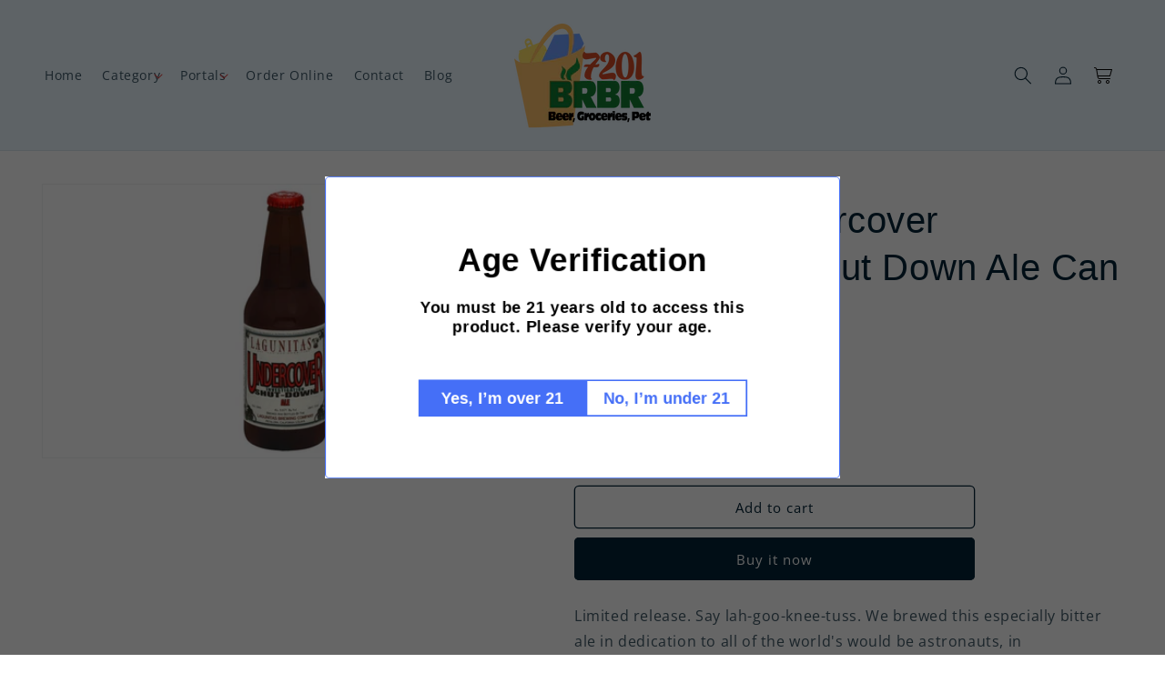

--- FILE ---
content_type: text/html; charset=utf-8
request_url: https://www.7201brbr.org/products/10540833916
body_size: 31800
content:
<!doctype html>
<html class="no-js" lang="en">
  <head>
    <meta charset="utf-8">
    <meta http-equiv="X-UA-Compatible" content="IE=edge">
    <meta name="viewport" content="width=device-width,initial-scale=1">
    <meta name="theme-color" content="">
    <link rel="canonical" href="https://www.7201brbr.org/products/10540833916"><link rel="icon" type="image/png" href="//www.7201brbr.org/cdn/shop/files/7201-square.png?crop=center&height=32&v=1708994289&width=32"><link rel="preconnect" href="https://fonts.shopifycdn.com" crossorigin><link rel="stylesheet" href="https://cdn.jsdelivr.net/npm/swiper@11/swiper-bundle.min.css">
    <script src="https://cdn.jsdelivr.net/npm/swiper@11/swiper-bundle.min.js"></script>
    <title>
      Lagunitas Undercover Investigation Shut Down Ale Can (12 oz)
 &ndash; 7201 BRBR</title>

    
      <meta name="description" content="Limited release. Say lah-goo-knee-tuss. We brewed this especially bitter ale in dedication to all of the world&#39;s would be astronauts, in remembrance of the 2005 St. Patrick&#39;s Day Massacre on the Brewery Party Grounds and also in joyous celebration of our 20-day suspension that following January. Do the crime. Do the ti">
    

    

<meta property="og:site_name" content="7201 BRBR">
<meta property="og:url" content="https://www.7201brbr.org/products/10540833916">
<meta property="og:title" content="Lagunitas Undercover Investigation Shut Down Ale Can (12 oz)">
<meta property="og:type" content="product">
<meta property="og:description" content="Limited release. Say lah-goo-knee-tuss. We brewed this especially bitter ale in dedication to all of the world&#39;s would be astronauts, in remembrance of the 2005 St. Patrick&#39;s Day Massacre on the Brewery Party Grounds and also in joyous celebration of our 20-day suspension that following January. Do the crime. Do the ti"><meta property="og:image" content="http://www.7201brbr.org/cdn/shop/products/4b485246-a6fa-411b-b40a-4f86ffb45bfa-retina-large_6768013c-4dbd-4ec1-b376-d277ee2b5973.jpg?v=1704506569">
  <meta property="og:image:secure_url" content="https://www.7201brbr.org/cdn/shop/products/4b485246-a6fa-411b-b40a-4f86ffb45bfa-retina-large_6768013c-4dbd-4ec1-b376-d277ee2b5973.jpg?v=1704506569">
  <meta property="og:image:width" content="1194">
  <meta property="og:image:height" content="672"><meta property="og:price:amount" content="5.99">
  <meta property="og:price:currency" content="USD"><meta name="twitter:card" content="summary_large_image">
<meta name="twitter:title" content="Lagunitas Undercover Investigation Shut Down Ale Can (12 oz)">
<meta name="twitter:description" content="Limited release. Say lah-goo-knee-tuss. We brewed this especially bitter ale in dedication to all of the world&#39;s would be astronauts, in remembrance of the 2005 St. Patrick&#39;s Day Massacre on the Brewery Party Grounds and also in joyous celebration of our 20-day suspension that following January. Do the crime. Do the ti">


    <script src="//www.7201brbr.org/cdn/shop/t/2/assets/constants.js?v=58251544750838685771705784116" defer="defer"></script>
    <script src="//www.7201brbr.org/cdn/shop/t/2/assets/pubsub.js?v=158357773527763999511705784116" defer="defer"></script>
    <script src="//www.7201brbr.org/cdn/shop/t/2/assets/global.js?v=40820548392383841591705784116" defer="defer"></script><script src="//www.7201brbr.org/cdn/shop/t/2/assets/animations.js?v=88693664871331136111705784115" defer="defer"></script><script>window.performance && window.performance.mark && window.performance.mark('shopify.content_for_header.start');</script><meta id="shopify-digital-wallet" name="shopify-digital-wallet" content="/68587684158/digital_wallets/dialog">
<meta name="shopify-checkout-api-token" content="2acc9fa254344645c55ebf2b3ad42332">
<meta id="in-context-paypal-metadata" data-shop-id="68587684158" data-venmo-supported="true" data-environment="production" data-locale="en_US" data-paypal-v4="true" data-currency="USD">
<link rel="alternate" type="application/json+oembed" href="https://www.7201brbr.org/products/10540833916.oembed">
<script async="async" src="/checkouts/internal/preloads.js?locale=en-US"></script>
<script id="shopify-features" type="application/json">{"accessToken":"2acc9fa254344645c55ebf2b3ad42332","betas":["rich-media-storefront-analytics"],"domain":"www.7201brbr.org","predictiveSearch":true,"shopId":68587684158,"locale":"en"}</script>
<script>var Shopify = Shopify || {};
Shopify.shop = "72-lucky-lotto.myshopify.com";
Shopify.locale = "en";
Shopify.currency = {"active":"USD","rate":"1.0"};
Shopify.country = "US";
Shopify.theme = {"name":"Updated copy of Dawn","id":164435722558,"schema_name":"Dawn","schema_version":"12.0.0","theme_store_id":887,"role":"main"};
Shopify.theme.handle = "null";
Shopify.theme.style = {"id":null,"handle":null};
Shopify.cdnHost = "www.7201brbr.org/cdn";
Shopify.routes = Shopify.routes || {};
Shopify.routes.root = "/";</script>
<script type="module">!function(o){(o.Shopify=o.Shopify||{}).modules=!0}(window);</script>
<script>!function(o){function n(){var o=[];function n(){o.push(Array.prototype.slice.apply(arguments))}return n.q=o,n}var t=o.Shopify=o.Shopify||{};t.loadFeatures=n(),t.autoloadFeatures=n()}(window);</script>
<script id="shop-js-analytics" type="application/json">{"pageType":"product"}</script>
<script defer="defer" async type="module" src="//www.7201brbr.org/cdn/shopifycloud/shop-js/modules/v2/client.init-shop-cart-sync_BN7fPSNr.en.esm.js"></script>
<script defer="defer" async type="module" src="//www.7201brbr.org/cdn/shopifycloud/shop-js/modules/v2/chunk.common_Cbph3Kss.esm.js"></script>
<script defer="defer" async type="module" src="//www.7201brbr.org/cdn/shopifycloud/shop-js/modules/v2/chunk.modal_DKumMAJ1.esm.js"></script>
<script type="module">
  await import("//www.7201brbr.org/cdn/shopifycloud/shop-js/modules/v2/client.init-shop-cart-sync_BN7fPSNr.en.esm.js");
await import("//www.7201brbr.org/cdn/shopifycloud/shop-js/modules/v2/chunk.common_Cbph3Kss.esm.js");
await import("//www.7201brbr.org/cdn/shopifycloud/shop-js/modules/v2/chunk.modal_DKumMAJ1.esm.js");

  window.Shopify.SignInWithShop?.initShopCartSync?.({"fedCMEnabled":true,"windoidEnabled":true});

</script>
<script>(function() {
  var isLoaded = false;
  function asyncLoad() {
    if (isLoaded) return;
    isLoaded = true;
    var urls = ["https:\/\/av.good-apps.co\/storage\/js\/good_apps_timer-72-lucky-lotto.myshopify.com.js?ver=64\u0026shop=72-lucky-lotto.myshopify.com"];
    for (var i = 0; i < urls.length; i++) {
      var s = document.createElement('script');
      s.type = 'text/javascript';
      s.async = true;
      s.src = urls[i];
      var x = document.getElementsByTagName('script')[0];
      x.parentNode.insertBefore(s, x);
    }
  };
  if(window.attachEvent) {
    window.attachEvent('onload', asyncLoad);
  } else {
    window.addEventListener('load', asyncLoad, false);
  }
})();</script>
<script id="__st">var __st={"a":68587684158,"offset":-18000,"reqid":"9393ee84-015e-468e-adbf-b0aa7fcd7d6a-1769832848","pageurl":"www.7201brbr.org\/products\/10540833916","u":"65493b07ec84","p":"product","rtyp":"product","rid":10740858487102};</script>
<script>window.ShopifyPaypalV4VisibilityTracking = true;</script>
<script id="captcha-bootstrap">!function(){'use strict';const t='contact',e='account',n='new_comment',o=[[t,t],['blogs',n],['comments',n],[t,'customer']],c=[[e,'customer_login'],[e,'guest_login'],[e,'recover_customer_password'],[e,'create_customer']],r=t=>t.map((([t,e])=>`form[action*='/${t}']:not([data-nocaptcha='true']) input[name='form_type'][value='${e}']`)).join(','),a=t=>()=>t?[...document.querySelectorAll(t)].map((t=>t.form)):[];function s(){const t=[...o],e=r(t);return a(e)}const i='password',u='form_key',d=['recaptcha-v3-token','g-recaptcha-response','h-captcha-response',i],f=()=>{try{return window.sessionStorage}catch{return}},m='__shopify_v',_=t=>t.elements[u];function p(t,e,n=!1){try{const o=window.sessionStorage,c=JSON.parse(o.getItem(e)),{data:r}=function(t){const{data:e,action:n}=t;return t[m]||n?{data:e,action:n}:{data:t,action:n}}(c);for(const[e,n]of Object.entries(r))t.elements[e]&&(t.elements[e].value=n);n&&o.removeItem(e)}catch(o){console.error('form repopulation failed',{error:o})}}const l='form_type',E='cptcha';function T(t){t.dataset[E]=!0}const w=window,h=w.document,L='Shopify',v='ce_forms',y='captcha';let A=!1;((t,e)=>{const n=(g='f06e6c50-85a8-45c8-87d0-21a2b65856fe',I='https://cdn.shopify.com/shopifycloud/storefront-forms-hcaptcha/ce_storefront_forms_captcha_hcaptcha.v1.5.2.iife.js',D={infoText:'Protected by hCaptcha',privacyText:'Privacy',termsText:'Terms'},(t,e,n)=>{const o=w[L][v],c=o.bindForm;if(c)return c(t,g,e,D).then(n);var r;o.q.push([[t,g,e,D],n]),r=I,A||(h.body.append(Object.assign(h.createElement('script'),{id:'captcha-provider',async:!0,src:r})),A=!0)});var g,I,D;w[L]=w[L]||{},w[L][v]=w[L][v]||{},w[L][v].q=[],w[L][y]=w[L][y]||{},w[L][y].protect=function(t,e){n(t,void 0,e),T(t)},Object.freeze(w[L][y]),function(t,e,n,w,h,L){const[v,y,A,g]=function(t,e,n){const i=e?o:[],u=t?c:[],d=[...i,...u],f=r(d),m=r(i),_=r(d.filter((([t,e])=>n.includes(e))));return[a(f),a(m),a(_),s()]}(w,h,L),I=t=>{const e=t.target;return e instanceof HTMLFormElement?e:e&&e.form},D=t=>v().includes(t);t.addEventListener('submit',(t=>{const e=I(t);if(!e)return;const n=D(e)&&!e.dataset.hcaptchaBound&&!e.dataset.recaptchaBound,o=_(e),c=g().includes(e)&&(!o||!o.value);(n||c)&&t.preventDefault(),c&&!n&&(function(t){try{if(!f())return;!function(t){const e=f();if(!e)return;const n=_(t);if(!n)return;const o=n.value;o&&e.removeItem(o)}(t);const e=Array.from(Array(32),(()=>Math.random().toString(36)[2])).join('');!function(t,e){_(t)||t.append(Object.assign(document.createElement('input'),{type:'hidden',name:u})),t.elements[u].value=e}(t,e),function(t,e){const n=f();if(!n)return;const o=[...t.querySelectorAll(`input[type='${i}']`)].map((({name:t})=>t)),c=[...d,...o],r={};for(const[a,s]of new FormData(t).entries())c.includes(a)||(r[a]=s);n.setItem(e,JSON.stringify({[m]:1,action:t.action,data:r}))}(t,e)}catch(e){console.error('failed to persist form',e)}}(e),e.submit())}));const S=(t,e)=>{t&&!t.dataset[E]&&(n(t,e.some((e=>e===t))),T(t))};for(const o of['focusin','change'])t.addEventListener(o,(t=>{const e=I(t);D(e)&&S(e,y())}));const B=e.get('form_key'),M=e.get(l),P=B&&M;t.addEventListener('DOMContentLoaded',(()=>{const t=y();if(P)for(const e of t)e.elements[l].value===M&&p(e,B);[...new Set([...A(),...v().filter((t=>'true'===t.dataset.shopifyCaptcha))])].forEach((e=>S(e,t)))}))}(h,new URLSearchParams(w.location.search),n,t,e,['guest_login'])})(!0,!0)}();</script>
<script integrity="sha256-4kQ18oKyAcykRKYeNunJcIwy7WH5gtpwJnB7kiuLZ1E=" data-source-attribution="shopify.loadfeatures" defer="defer" src="//www.7201brbr.org/cdn/shopifycloud/storefront/assets/storefront/load_feature-a0a9edcb.js" crossorigin="anonymous"></script>
<script data-source-attribution="shopify.dynamic_checkout.dynamic.init">var Shopify=Shopify||{};Shopify.PaymentButton=Shopify.PaymentButton||{isStorefrontPortableWallets:!0,init:function(){window.Shopify.PaymentButton.init=function(){};var t=document.createElement("script");t.src="https://www.7201brbr.org/cdn/shopifycloud/portable-wallets/latest/portable-wallets.en.js",t.type="module",document.head.appendChild(t)}};
</script>
<script data-source-attribution="shopify.dynamic_checkout.buyer_consent">
  function portableWalletsHideBuyerConsent(e){var t=document.getElementById("shopify-buyer-consent"),n=document.getElementById("shopify-subscription-policy-button");t&&n&&(t.classList.add("hidden"),t.setAttribute("aria-hidden","true"),n.removeEventListener("click",e))}function portableWalletsShowBuyerConsent(e){var t=document.getElementById("shopify-buyer-consent"),n=document.getElementById("shopify-subscription-policy-button");t&&n&&(t.classList.remove("hidden"),t.removeAttribute("aria-hidden"),n.addEventListener("click",e))}window.Shopify?.PaymentButton&&(window.Shopify.PaymentButton.hideBuyerConsent=portableWalletsHideBuyerConsent,window.Shopify.PaymentButton.showBuyerConsent=portableWalletsShowBuyerConsent);
</script>
<script>
  function portableWalletsCleanup(e){e&&e.src&&console.error("Failed to load portable wallets script "+e.src);var t=document.querySelectorAll("shopify-accelerated-checkout .shopify-payment-button__skeleton, shopify-accelerated-checkout-cart .wallet-cart-button__skeleton"),e=document.getElementById("shopify-buyer-consent");for(let e=0;e<t.length;e++)t[e].remove();e&&e.remove()}function portableWalletsNotLoadedAsModule(e){e instanceof ErrorEvent&&"string"==typeof e.message&&e.message.includes("import.meta")&&"string"==typeof e.filename&&e.filename.includes("portable-wallets")&&(window.removeEventListener("error",portableWalletsNotLoadedAsModule),window.Shopify.PaymentButton.failedToLoad=e,"loading"===document.readyState?document.addEventListener("DOMContentLoaded",window.Shopify.PaymentButton.init):window.Shopify.PaymentButton.init())}window.addEventListener("error",portableWalletsNotLoadedAsModule);
</script>

<script type="module" src="https://www.7201brbr.org/cdn/shopifycloud/portable-wallets/latest/portable-wallets.en.js" onError="portableWalletsCleanup(this)" crossorigin="anonymous"></script>
<script nomodule>
  document.addEventListener("DOMContentLoaded", portableWalletsCleanup);
</script>

<link id="shopify-accelerated-checkout-styles" rel="stylesheet" media="screen" href="https://www.7201brbr.org/cdn/shopifycloud/portable-wallets/latest/accelerated-checkout-backwards-compat.css" crossorigin="anonymous">
<style id="shopify-accelerated-checkout-cart">
        #shopify-buyer-consent {
  margin-top: 1em;
  display: inline-block;
  width: 100%;
}

#shopify-buyer-consent.hidden {
  display: none;
}

#shopify-subscription-policy-button {
  background: none;
  border: none;
  padding: 0;
  text-decoration: underline;
  font-size: inherit;
  cursor: pointer;
}

#shopify-subscription-policy-button::before {
  box-shadow: none;
}

      </style>
<script id="sections-script" data-sections="header" defer="defer" src="//www.7201brbr.org/cdn/shop/t/2/compiled_assets/scripts.js?v=282"></script>
<script>window.performance && window.performance.mark && window.performance.mark('shopify.content_for_header.end');</script>


    <style data-shopify>
      @font-face {
  font-family: "Open Sans";
  font-weight: 400;
  font-style: normal;
  font-display: swap;
  src: url("//www.7201brbr.org/cdn/fonts/open_sans/opensans_n4.c32e4d4eca5273f6d4ee95ddf54b5bbb75fc9b61.woff2") format("woff2"),
       url("//www.7201brbr.org/cdn/fonts/open_sans/opensans_n4.5f3406f8d94162b37bfa232b486ac93ee892406d.woff") format("woff");
}

      @font-face {
  font-family: "Open Sans";
  font-weight: 700;
  font-style: normal;
  font-display: swap;
  src: url("//www.7201brbr.org/cdn/fonts/open_sans/opensans_n7.a9393be1574ea8606c68f4441806b2711d0d13e4.woff2") format("woff2"),
       url("//www.7201brbr.org/cdn/fonts/open_sans/opensans_n7.7b8af34a6ebf52beb1a4c1d8c73ad6910ec2e553.woff") format("woff");
}

      @font-face {
  font-family: "Open Sans";
  font-weight: 400;
  font-style: italic;
  font-display: swap;
  src: url("//www.7201brbr.org/cdn/fonts/open_sans/opensans_i4.6f1d45f7a46916cc95c694aab32ecbf7509cbf33.woff2") format("woff2"),
       url("//www.7201brbr.org/cdn/fonts/open_sans/opensans_i4.4efaa52d5a57aa9a57c1556cc2b7465d18839daa.woff") format("woff");
}

      @font-face {
  font-family: "Open Sans";
  font-weight: 700;
  font-style: italic;
  font-display: swap;
  src: url("//www.7201brbr.org/cdn/fonts/open_sans/opensans_i7.916ced2e2ce15f7fcd95d196601a15e7b89ee9a4.woff2") format("woff2"),
       url("//www.7201brbr.org/cdn/fonts/open_sans/opensans_i7.99a9cff8c86ea65461de497ade3d515a98f8b32a.woff") format("woff");
}

      @font-face {
  font-family: "Open Sans";
  font-weight: 400;
  font-style: normal;
  font-display: swap;
  src: url("//www.7201brbr.org/cdn/fonts/open_sans/opensans_n4.c32e4d4eca5273f6d4ee95ddf54b5bbb75fc9b61.woff2") format("woff2"),
       url("//www.7201brbr.org/cdn/fonts/open_sans/opensans_n4.5f3406f8d94162b37bfa232b486ac93ee892406d.woff") format("woff");
}


      
        :root,
        .color-background-1 {
          --color-background: 255,255,255;
        
          --gradient-background: #ffffff;
        

        

        --color-foreground: 3,35,54;
        --color-background-contrast: 191,191,191;
        --color-shadow: 3,35,54;
        --color-button: 3,35,54;
        --color-button-text: 255,255,255;
        --color-secondary-button: 255,255,255;
        --color-secondary-button-text: 3,35,54;
        --color-link: 3,35,54;
        --color-badge-foreground: 3,35,54;
        --color-badge-background: 255,255,255;
        --color-badge-border: 3,35,54;
        --payment-terms-background-color: rgb(255 255 255);
      }
      
        
        .color-background-2 {
          --color-background: 243,243,243;
        
          --gradient-background: #f3f3f3;
        

        

        --color-foreground: 3,35,54;
        --color-background-contrast: 179,179,179;
        --color-shadow: 219,50,52;
        --color-button: 219,50,52;
        --color-button-text: 255,255,255;
        --color-secondary-button: 243,243,243;
        --color-secondary-button-text: 219,50,52;
        --color-link: 219,50,52;
        --color-badge-foreground: 3,35,54;
        --color-badge-background: 243,243,243;
        --color-badge-border: 3,35,54;
        --payment-terms-background-color: rgb(243 243 243);
      }
      
        
        .color-inverse {
          --color-background: 3,35,54;
        
          --gradient-background: #032336;
        

        

        --color-foreground: 255,255,255;
        --color-background-contrast: 4,51,78;
        --color-shadow: 219,50,52;
        --color-button: 219,50,52;
        --color-button-text: 255,255,255;
        --color-secondary-button: 3,35,54;
        --color-secondary-button-text: 219,50,52;
        --color-link: 219,50,52;
        --color-badge-foreground: 255,255,255;
        --color-badge-background: 3,35,54;
        --color-badge-border: 255,255,255;
        --payment-terms-background-color: rgb(3 35 54);
      }
      
        
        .color-accent-1 {
          --color-background: 237,248,255;
        
          --gradient-background: #edf8ff;
        

        

        --color-foreground: 3,35,54;
        --color-background-contrast: 110,198,255;
        --color-shadow: 255,255,255;
        --color-button: 255,255,255;
        --color-button-text: 255,255,255;
        --color-secondary-button: 237,248,255;
        --color-secondary-button-text: 255,255,255;
        --color-link: 255,255,255;
        --color-badge-foreground: 3,35,54;
        --color-badge-background: 237,248,255;
        --color-badge-border: 3,35,54;
        --payment-terms-background-color: rgb(237 248 255);
      }
      
        
        .color-accent-2 {
          --color-background: 0,0,0;
        
          --gradient-background: #000000;
        

        

        --color-foreground: 255,255,255;
        --color-background-contrast: 128,128,128;
        --color-shadow: 255,255,255;
        --color-button: 255,255,255;
        --color-button-text: 255,255,255;
        --color-secondary-button: 0,0,0;
        --color-secondary-button-text: 255,255,255;
        --color-link: 255,255,255;
        --color-badge-foreground: 255,255,255;
        --color-badge-background: 0,0,0;
        --color-badge-border: 255,255,255;
        --payment-terms-background-color: rgb(0 0 0);
      }
      
        
        .color-scheme-d5bf058a-cb88-453e-8971-fc4ff26384a7 {
          --color-background: 255,244,244;
        
          --gradient-background: #fff4f4;
        

        

        --color-foreground: 3,35,54;
        --color-background-contrast: 255,116,116;
        --color-shadow: 3,35,54;
        --color-button: 3,35,54;
        --color-button-text: 255,255,255;
        --color-secondary-button: 255,244,244;
        --color-secondary-button-text: 221,29,29;
        --color-link: 221,29,29;
        --color-badge-foreground: 3,35,54;
        --color-badge-background: 255,244,244;
        --color-badge-border: 3,35,54;
        --payment-terms-background-color: rgb(255 244 244);
      }
      
        
        .color-scheme-d01448d0-660d-4ab0-9623-5e2fbe6e7af6 {
          --color-background: 255,255,255;
        
          --gradient-background: #ffffff;
        

        

        --color-foreground: 3,35,54;
        --color-background-contrast: 191,191,191;
        --color-shadow: 219,50,52;
        --color-button: 219,50,52;
        --color-button-text: 255,255,255;
        --color-secondary-button: 255,255,255;
        --color-secondary-button-text: 219,50,52;
        --color-link: 219,50,52;
        --color-badge-foreground: 3,35,54;
        --color-badge-background: 255,255,255;
        --color-badge-border: 3,35,54;
        --payment-terms-background-color: rgb(255 255 255);
      }
      
        
        .color-scheme-b507b9cf-bd6e-4d74-bc43-9c0f2f25ab0c {
          --color-background: 255,255,255;
        
          --gradient-background: #ffffff;
        

        

        --color-foreground: 3,35,54;
        --color-background-contrast: 191,191,191;
        --color-shadow: 3,35,54;
        --color-button: 3,35,54;
        --color-button-text: 255,255,255;
        --color-secondary-button: 255,255,255;
        --color-secondary-button-text: 219,50,52;
        --color-link: 219,50,52;
        --color-badge-foreground: 3,35,54;
        --color-badge-background: 255,255,255;
        --color-badge-border: 3,35,54;
        --payment-terms-background-color: rgb(255 255 255);
      }
      
        
        .color-scheme-33279603-5fca-4c7a-9086-07698fff1513 {
          --color-background: 255,255,255;
        
          --gradient-background: #ffffff;
        

        

        --color-foreground: 3,35,54;
        --color-background-contrast: 191,191,191;
        --color-shadow: 3,35,54;
        --color-button: 3,35,54;
        --color-button-text: 255,255,255;
        --color-secondary-button: 255,255,255;
        --color-secondary-button-text: 221,29,29;
        --color-link: 221,29,29;
        --color-badge-foreground: 3,35,54;
        --color-badge-background: 255,255,255;
        --color-badge-border: 3,35,54;
        --payment-terms-background-color: rgb(255 255 255);
      }
      

      body, .color-background-1, .color-background-2, .color-inverse, .color-accent-1, .color-accent-2, .color-scheme-d5bf058a-cb88-453e-8971-fc4ff26384a7, .color-scheme-d01448d0-660d-4ab0-9623-5e2fbe6e7af6, .color-scheme-b507b9cf-bd6e-4d74-bc43-9c0f2f25ab0c, .color-scheme-33279603-5fca-4c7a-9086-07698fff1513 {
        color: rgba(var(--color-foreground), 0.75);
        background-color: rgb(var(--color-background));
      }

      :root {
        --font-body-family: "Open Sans", sans-serif;
        --font-body-style: normal;
        --font-body-weight: 400;
        --font-body-weight-bold: 700;

        /* --font-heading-family: "Open Sans", sans-serif; */
         --font-heading-family: "Lexend Deca", sans-serif, sans-serif;
        --font-heading-style: normal;
        --font-heading-weight: 400;

        --font-body-scale: 1.0;
        --font-heading-scale: 1.0;

        --media-padding: px;
        --media-border-opacity: 0.05;
        --media-border-width: 1px;
        --media-radius: 0px;
        --media-shadow-opacity: 0.0;
        --media-shadow-horizontal-offset: 0px;
        --media-shadow-vertical-offset: 4px;
        --media-shadow-blur-radius: 5px;
        --media-shadow-visible: 0;

        --page-width: 130rem;
        --page-width-margin: 0rem;

        --product-card-image-padding: 0.0rem;
        --product-card-corner-radius: 0.4rem;
        --product-card-text-alignment: left;
        --product-card-border-width: 0.0rem;
        --product-card-border-opacity: 0.1;
        --product-card-shadow-opacity: 0.0;
        --product-card-shadow-visible: 0;
        --product-card-shadow-horizontal-offset: 0.0rem;
        --product-card-shadow-vertical-offset: 0.4rem;
        --product-card-shadow-blur-radius: 0.5rem;

        --collection-card-image-padding: 0.0rem;
        --collection-card-corner-radius: 0.0rem;
        --collection-card-text-alignment: left;
        --collection-card-border-width: 0.0rem;
        --collection-card-border-opacity: 0.1;
        --collection-card-shadow-opacity: 0.0;
        --collection-card-shadow-visible: 0;
        --collection-card-shadow-horizontal-offset: 0.0rem;
        --collection-card-shadow-vertical-offset: 0.4rem;
        --collection-card-shadow-blur-radius: 0.5rem;

        --blog-card-image-padding: 0.0rem;
        --blog-card-corner-radius: 0.0rem;
        --blog-card-text-alignment: left;
        --blog-card-border-width: 0.0rem;
        --blog-card-border-opacity: 0.1;
        --blog-card-shadow-opacity: 0.0;
        --blog-card-shadow-visible: 0;
        --blog-card-shadow-horizontal-offset: 0.0rem;
        --blog-card-shadow-vertical-offset: 0.4rem;
        --blog-card-shadow-blur-radius: 0.5rem;

        --badge-corner-radius: 4.0rem;

        --popup-border-width: 1px;
        --popup-border-opacity: 0.1;
        --popup-corner-radius: 0px;
        --popup-shadow-opacity: 0.0;
        --popup-shadow-horizontal-offset: 0px;
        --popup-shadow-vertical-offset: 4px;
        --popup-shadow-blur-radius: 5px;

        --drawer-border-width: 1px;
        --drawer-border-opacity: 0.1;
        --drawer-shadow-opacity: 0.0;
        --drawer-shadow-horizontal-offset: 0px;
        --drawer-shadow-vertical-offset: 4px;
        --drawer-shadow-blur-radius: 5px;

        --spacing-sections-desktop: 0px;
        --spacing-sections-mobile: 0px;

        --grid-desktop-vertical-spacing: 8px;
        --grid-desktop-horizontal-spacing: 8px;
        --grid-mobile-vertical-spacing: 4px;
        --grid-mobile-horizontal-spacing: 4px;

        --text-boxes-border-opacity: 0.1;
        --text-boxes-border-width: 0px;
        --text-boxes-radius: 0px;
        --text-boxes-shadow-opacity: 0.0;
        --text-boxes-shadow-visible: 0;
        --text-boxes-shadow-horizontal-offset: 0px;
        --text-boxes-shadow-vertical-offset: 4px;
        --text-boxes-shadow-blur-radius: 5px;

        --buttons-radius: 4px;
        --buttons-radius-outset: 5px;
        --buttons-border-width: 1px;
        --buttons-border-opacity: 1.0;
        --buttons-shadow-opacity: 0.0;
        --buttons-shadow-visible: 0;
        --buttons-shadow-horizontal-offset: 0px;
        --buttons-shadow-vertical-offset: 4px;
        --buttons-shadow-blur-radius: 5px;
        --buttons-border-offset: 0.3px;

        --inputs-radius: 4px;
        --inputs-border-width: 1px;
        --inputs-border-opacity: 0.55;
        --inputs-shadow-opacity: 0.0;
        --inputs-shadow-horizontal-offset: 0px;
        --inputs-margin-offset: 0px;
        --inputs-shadow-vertical-offset: 4px;
        --inputs-shadow-blur-radius: 5px;
        --inputs-radius-outset: 5px;

        --variant-pills-radius: 4px;
        --variant-pills-border-width: 1px;
        --variant-pills-border-opacity: 0.55;
        --variant-pills-shadow-opacity: 0.0;
        --variant-pills-shadow-horizontal-offset: 0px;
        --variant-pills-shadow-vertical-offset: 4px;
        --variant-pills-shadow-blur-radius: 5px;
      }

      *,
      *::before,
      *::after {
        box-sizing: inherit;
      }

      html {
        box-sizing: border-box;
        font-size: calc(var(--font-body-scale) * 62.5%);
        height: 100%;
      }

      body {
        display: grid;
        grid-template-rows: auto auto 1fr auto;
        grid-template-columns: 100%;
        min-height: 100%;
        margin: 0;
        font-size: 1.5rem;
        letter-spacing: 0.06rem;
        line-height: calc(1 + 0.8 / var(--font-body-scale));
        font-family: var(--font-body-family);
        font-style: var(--font-body-style);
        font-weight: var(--font-body-weight);
      }

      @media screen and (min-width: 750px) {
        body {
          font-size: 1.6rem;
        }
      }
    </style>

    <link href="//www.7201brbr.org/cdn/shop/t/2/assets/base.css?v=18522315200688857861744177966" rel="stylesheet" type="text/css" media="all" />
<link rel="preload" as="font" href="//www.7201brbr.org/cdn/fonts/open_sans/opensans_n4.c32e4d4eca5273f6d4ee95ddf54b5bbb75fc9b61.woff2" type="font/woff2" crossorigin><link rel="preload" as="font" href="//www.7201brbr.org/cdn/fonts/open_sans/opensans_n4.c32e4d4eca5273f6d4ee95ddf54b5bbb75fc9b61.woff2" type="font/woff2" crossorigin><link
        rel="stylesheet"
        href="//www.7201brbr.org/cdn/shop/t/2/assets/component-predictive-search.css?v=118923337488134913561705784115"
        media="print"
        onload="this.media='all'"
      ><script>
      document.documentElement.className = document.documentElement.className.replace('no-js', 'js');
      if (Shopify.designMode) {
        document.documentElement.classList.add('shopify-design-mode');
      }
    </script>

 <!-- Google Tag Manager -->
<script>(function(w,d,s,l,i){w[l]=w[l]||[];w[l].push({'gtm.start':
new Date().getTime(),event:'gtm.js'});var f=d.getElementsByTagName(s)[0],
j=d.createElement(s),dl=l!='dataLayer'?'&l='+l:'';j.async=true;j.src=
'https://www.googletagmanager.com/gtm.js?id='+i+dl;f.parentNode.insertBefore(j,f);
})(window,document,'script','dataLayer','GTM-NV3TFPTL');</script>
<!-- End Google Tag Manager -->

    <meta name="google-site-verification" content="YRJwBGxNE-OpGzmmRj5poOxplEm0AQr75nxt2tDeaCc" />
    <script type="text/javascript">
    (function(c,l,a,r,i,t,y){
        c[a]=c[a]||function(){(c[a].q=c[a].q||[]).push(arguments)};
        t=l.createElement(r);t.async=1;t.src="https://www.clarity.ms/tag/"+i;
        y=l.getElementsByTagName(r)[0];y.parentNode.insertBefore(t,y);
    })(window, document, "clarity", "script", "qqq2rfqnnm");
</script>

<!-- Google tag (gtag.js) -->
<script async src="https://www.googletagmanager.com/gtag/js?id=G-DHEV5JQMFT"></script>
<script>
  window.dataLayer = window.dataLayer || [];
  function gtag(){dataLayer.push(arguments);}
  gtag('js', new Date());
  gtag('config', 'G-DHEV5JQMFT');
</script>






  <link href="https://monorail-edge.shopifysvc.com" rel="dns-prefetch">
<script>(function(){if ("sendBeacon" in navigator && "performance" in window) {try {var session_token_from_headers = performance.getEntriesByType('navigation')[0].serverTiming.find(x => x.name == '_s').description;} catch {var session_token_from_headers = undefined;}var session_cookie_matches = document.cookie.match(/_shopify_s=([^;]*)/);var session_token_from_cookie = session_cookie_matches && session_cookie_matches.length === 2 ? session_cookie_matches[1] : "";var session_token = session_token_from_headers || session_token_from_cookie || "";function handle_abandonment_event(e) {var entries = performance.getEntries().filter(function(entry) {return /monorail-edge.shopifysvc.com/.test(entry.name);});if (!window.abandonment_tracked && entries.length === 0) {window.abandonment_tracked = true;var currentMs = Date.now();var navigation_start = performance.timing.navigationStart;var payload = {shop_id: 68587684158,url: window.location.href,navigation_start,duration: currentMs - navigation_start,session_token,page_type: "product"};window.navigator.sendBeacon("https://monorail-edge.shopifysvc.com/v1/produce", JSON.stringify({schema_id: "online_store_buyer_site_abandonment/1.1",payload: payload,metadata: {event_created_at_ms: currentMs,event_sent_at_ms: currentMs}}));}}window.addEventListener('pagehide', handle_abandonment_event);}}());</script>
<script id="web-pixels-manager-setup">(function e(e,d,r,n,o){if(void 0===o&&(o={}),!Boolean(null===(a=null===(i=window.Shopify)||void 0===i?void 0:i.analytics)||void 0===a?void 0:a.replayQueue)){var i,a;window.Shopify=window.Shopify||{};var t=window.Shopify;t.analytics=t.analytics||{};var s=t.analytics;s.replayQueue=[],s.publish=function(e,d,r){return s.replayQueue.push([e,d,r]),!0};try{self.performance.mark("wpm:start")}catch(e){}var l=function(){var e={modern:/Edge?\/(1{2}[4-9]|1[2-9]\d|[2-9]\d{2}|\d{4,})\.\d+(\.\d+|)|Firefox\/(1{2}[4-9]|1[2-9]\d|[2-9]\d{2}|\d{4,})\.\d+(\.\d+|)|Chrom(ium|e)\/(9{2}|\d{3,})\.\d+(\.\d+|)|(Maci|X1{2}).+ Version\/(15\.\d+|(1[6-9]|[2-9]\d|\d{3,})\.\d+)([,.]\d+|)( \(\w+\)|)( Mobile\/\w+|) Safari\/|Chrome.+OPR\/(9{2}|\d{3,})\.\d+\.\d+|(CPU[ +]OS|iPhone[ +]OS|CPU[ +]iPhone|CPU IPhone OS|CPU iPad OS)[ +]+(15[._]\d+|(1[6-9]|[2-9]\d|\d{3,})[._]\d+)([._]\d+|)|Android:?[ /-](13[3-9]|1[4-9]\d|[2-9]\d{2}|\d{4,})(\.\d+|)(\.\d+|)|Android.+Firefox\/(13[5-9]|1[4-9]\d|[2-9]\d{2}|\d{4,})\.\d+(\.\d+|)|Android.+Chrom(ium|e)\/(13[3-9]|1[4-9]\d|[2-9]\d{2}|\d{4,})\.\d+(\.\d+|)|SamsungBrowser\/([2-9]\d|\d{3,})\.\d+/,legacy:/Edge?\/(1[6-9]|[2-9]\d|\d{3,})\.\d+(\.\d+|)|Firefox\/(5[4-9]|[6-9]\d|\d{3,})\.\d+(\.\d+|)|Chrom(ium|e)\/(5[1-9]|[6-9]\d|\d{3,})\.\d+(\.\d+|)([\d.]+$|.*Safari\/(?![\d.]+ Edge\/[\d.]+$))|(Maci|X1{2}).+ Version\/(10\.\d+|(1[1-9]|[2-9]\d|\d{3,})\.\d+)([,.]\d+|)( \(\w+\)|)( Mobile\/\w+|) Safari\/|Chrome.+OPR\/(3[89]|[4-9]\d|\d{3,})\.\d+\.\d+|(CPU[ +]OS|iPhone[ +]OS|CPU[ +]iPhone|CPU IPhone OS|CPU iPad OS)[ +]+(10[._]\d+|(1[1-9]|[2-9]\d|\d{3,})[._]\d+)([._]\d+|)|Android:?[ /-](13[3-9]|1[4-9]\d|[2-9]\d{2}|\d{4,})(\.\d+|)(\.\d+|)|Mobile Safari.+OPR\/([89]\d|\d{3,})\.\d+\.\d+|Android.+Firefox\/(13[5-9]|1[4-9]\d|[2-9]\d{2}|\d{4,})\.\d+(\.\d+|)|Android.+Chrom(ium|e)\/(13[3-9]|1[4-9]\d|[2-9]\d{2}|\d{4,})\.\d+(\.\d+|)|Android.+(UC? ?Browser|UCWEB|U3)[ /]?(15\.([5-9]|\d{2,})|(1[6-9]|[2-9]\d|\d{3,})\.\d+)\.\d+|SamsungBrowser\/(5\.\d+|([6-9]|\d{2,})\.\d+)|Android.+MQ{2}Browser\/(14(\.(9|\d{2,})|)|(1[5-9]|[2-9]\d|\d{3,})(\.\d+|))(\.\d+|)|K[Aa][Ii]OS\/(3\.\d+|([4-9]|\d{2,})\.\d+)(\.\d+|)/},d=e.modern,r=e.legacy,n=navigator.userAgent;return n.match(d)?"modern":n.match(r)?"legacy":"unknown"}(),u="modern"===l?"modern":"legacy",c=(null!=n?n:{modern:"",legacy:""})[u],f=function(e){return[e.baseUrl,"/wpm","/b",e.hashVersion,"modern"===e.buildTarget?"m":"l",".js"].join("")}({baseUrl:d,hashVersion:r,buildTarget:u}),m=function(e){var d=e.version,r=e.bundleTarget,n=e.surface,o=e.pageUrl,i=e.monorailEndpoint;return{emit:function(e){var a=e.status,t=e.errorMsg,s=(new Date).getTime(),l=JSON.stringify({metadata:{event_sent_at_ms:s},events:[{schema_id:"web_pixels_manager_load/3.1",payload:{version:d,bundle_target:r,page_url:o,status:a,surface:n,error_msg:t},metadata:{event_created_at_ms:s}}]});if(!i)return console&&console.warn&&console.warn("[Web Pixels Manager] No Monorail endpoint provided, skipping logging."),!1;try{return self.navigator.sendBeacon.bind(self.navigator)(i,l)}catch(e){}var u=new XMLHttpRequest;try{return u.open("POST",i,!0),u.setRequestHeader("Content-Type","text/plain"),u.send(l),!0}catch(e){return console&&console.warn&&console.warn("[Web Pixels Manager] Got an unhandled error while logging to Monorail."),!1}}}}({version:r,bundleTarget:l,surface:e.surface,pageUrl:self.location.href,monorailEndpoint:e.monorailEndpoint});try{o.browserTarget=l,function(e){var d=e.src,r=e.async,n=void 0===r||r,o=e.onload,i=e.onerror,a=e.sri,t=e.scriptDataAttributes,s=void 0===t?{}:t,l=document.createElement("script"),u=document.querySelector("head"),c=document.querySelector("body");if(l.async=n,l.src=d,a&&(l.integrity=a,l.crossOrigin="anonymous"),s)for(var f in s)if(Object.prototype.hasOwnProperty.call(s,f))try{l.dataset[f]=s[f]}catch(e){}if(o&&l.addEventListener("load",o),i&&l.addEventListener("error",i),u)u.appendChild(l);else{if(!c)throw new Error("Did not find a head or body element to append the script");c.appendChild(l)}}({src:f,async:!0,onload:function(){if(!function(){var e,d;return Boolean(null===(d=null===(e=window.Shopify)||void 0===e?void 0:e.analytics)||void 0===d?void 0:d.initialized)}()){var d=window.webPixelsManager.init(e)||void 0;if(d){var r=window.Shopify.analytics;r.replayQueue.forEach((function(e){var r=e[0],n=e[1],o=e[2];d.publishCustomEvent(r,n,o)})),r.replayQueue=[],r.publish=d.publishCustomEvent,r.visitor=d.visitor,r.initialized=!0}}},onerror:function(){return m.emit({status:"failed",errorMsg:"".concat(f," has failed to load")})},sri:function(e){var d=/^sha384-[A-Za-z0-9+/=]+$/;return"string"==typeof e&&d.test(e)}(c)?c:"",scriptDataAttributes:o}),m.emit({status:"loading"})}catch(e){m.emit({status:"failed",errorMsg:(null==e?void 0:e.message)||"Unknown error"})}}})({shopId: 68587684158,storefrontBaseUrl: "https://www.7201brbr.org",extensionsBaseUrl: "https://extensions.shopifycdn.com/cdn/shopifycloud/web-pixels-manager",monorailEndpoint: "https://monorail-edge.shopifysvc.com/unstable/produce_batch",surface: "storefront-renderer",enabledBetaFlags: ["2dca8a86"],webPixelsConfigList: [{"id":"shopify-app-pixel","configuration":"{}","eventPayloadVersion":"v1","runtimeContext":"STRICT","scriptVersion":"0450","apiClientId":"shopify-pixel","type":"APP","privacyPurposes":["ANALYTICS","MARKETING"]},{"id":"shopify-custom-pixel","eventPayloadVersion":"v1","runtimeContext":"LAX","scriptVersion":"0450","apiClientId":"shopify-pixel","type":"CUSTOM","privacyPurposes":["ANALYTICS","MARKETING"]}],isMerchantRequest: false,initData: {"shop":{"name":"7201 BRBR","paymentSettings":{"currencyCode":"USD"},"myshopifyDomain":"72-lucky-lotto.myshopify.com","countryCode":"US","storefrontUrl":"https:\/\/www.7201brbr.org"},"customer":null,"cart":null,"checkout":null,"productVariants":[{"price":{"amount":5.99,"currencyCode":"USD"},"product":{"title":"Lagunitas Undercover Investigation Shut Down Ale Can (12 oz)","vendor":"72 Lucky Lotto","id":"10740858487102","untranslatedTitle":"Lagunitas Undercover Investigation Shut Down Ale Can (12 oz)","url":"\/products\/10540833916","type":"Ale"},"id":"48338482102590","image":{"src":"\/\/www.7201brbr.org\/cdn\/shop\/products\/4b485246-a6fa-411b-b40a-4f86ffb45bfa-retina-large_6768013c-4dbd-4ec1-b376-d277ee2b5973.jpg?v=1704506569"},"sku":null,"title":"Default Title","untranslatedTitle":"Default Title"}],"purchasingCompany":null},},"https://www.7201brbr.org/cdn","1d2a099fw23dfb22ep557258f5m7a2edbae",{"modern":"","legacy":""},{"shopId":"68587684158","storefrontBaseUrl":"https:\/\/www.7201brbr.org","extensionBaseUrl":"https:\/\/extensions.shopifycdn.com\/cdn\/shopifycloud\/web-pixels-manager","surface":"storefront-renderer","enabledBetaFlags":"[\"2dca8a86\"]","isMerchantRequest":"false","hashVersion":"1d2a099fw23dfb22ep557258f5m7a2edbae","publish":"custom","events":"[[\"page_viewed\",{}],[\"product_viewed\",{\"productVariant\":{\"price\":{\"amount\":5.99,\"currencyCode\":\"USD\"},\"product\":{\"title\":\"Lagunitas Undercover Investigation Shut Down Ale Can (12 oz)\",\"vendor\":\"72 Lucky Lotto\",\"id\":\"10740858487102\",\"untranslatedTitle\":\"Lagunitas Undercover Investigation Shut Down Ale Can (12 oz)\",\"url\":\"\/products\/10540833916\",\"type\":\"Ale\"},\"id\":\"48338482102590\",\"image\":{\"src\":\"\/\/www.7201brbr.org\/cdn\/shop\/products\/4b485246-a6fa-411b-b40a-4f86ffb45bfa-retina-large_6768013c-4dbd-4ec1-b376-d277ee2b5973.jpg?v=1704506569\"},\"sku\":null,\"title\":\"Default Title\",\"untranslatedTitle\":\"Default Title\"}}]]"});</script><script>
  window.ShopifyAnalytics = window.ShopifyAnalytics || {};
  window.ShopifyAnalytics.meta = window.ShopifyAnalytics.meta || {};
  window.ShopifyAnalytics.meta.currency = 'USD';
  var meta = {"product":{"id":10740858487102,"gid":"gid:\/\/shopify\/Product\/10740858487102","vendor":"72 Lucky Lotto","type":"Ale","handle":"10540833916","variants":[{"id":48338482102590,"price":599,"name":"Lagunitas Undercover Investigation Shut Down Ale Can (12 oz)","public_title":null,"sku":null}],"remote":false},"page":{"pageType":"product","resourceType":"product","resourceId":10740858487102,"requestId":"9393ee84-015e-468e-adbf-b0aa7fcd7d6a-1769832848"}};
  for (var attr in meta) {
    window.ShopifyAnalytics.meta[attr] = meta[attr];
  }
</script>
<script class="analytics">
  (function () {
    var customDocumentWrite = function(content) {
      var jquery = null;

      if (window.jQuery) {
        jquery = window.jQuery;
      } else if (window.Checkout && window.Checkout.$) {
        jquery = window.Checkout.$;
      }

      if (jquery) {
        jquery('body').append(content);
      }
    };

    var hasLoggedConversion = function(token) {
      if (token) {
        return document.cookie.indexOf('loggedConversion=' + token) !== -1;
      }
      return false;
    }

    var setCookieIfConversion = function(token) {
      if (token) {
        var twoMonthsFromNow = new Date(Date.now());
        twoMonthsFromNow.setMonth(twoMonthsFromNow.getMonth() + 2);

        document.cookie = 'loggedConversion=' + token + '; expires=' + twoMonthsFromNow;
      }
    }

    var trekkie = window.ShopifyAnalytics.lib = window.trekkie = window.trekkie || [];
    if (trekkie.integrations) {
      return;
    }
    trekkie.methods = [
      'identify',
      'page',
      'ready',
      'track',
      'trackForm',
      'trackLink'
    ];
    trekkie.factory = function(method) {
      return function() {
        var args = Array.prototype.slice.call(arguments);
        args.unshift(method);
        trekkie.push(args);
        return trekkie;
      };
    };
    for (var i = 0; i < trekkie.methods.length; i++) {
      var key = trekkie.methods[i];
      trekkie[key] = trekkie.factory(key);
    }
    trekkie.load = function(config) {
      trekkie.config = config || {};
      trekkie.config.initialDocumentCookie = document.cookie;
      var first = document.getElementsByTagName('script')[0];
      var script = document.createElement('script');
      script.type = 'text/javascript';
      script.onerror = function(e) {
        var scriptFallback = document.createElement('script');
        scriptFallback.type = 'text/javascript';
        scriptFallback.onerror = function(error) {
                var Monorail = {
      produce: function produce(monorailDomain, schemaId, payload) {
        var currentMs = new Date().getTime();
        var event = {
          schema_id: schemaId,
          payload: payload,
          metadata: {
            event_created_at_ms: currentMs,
            event_sent_at_ms: currentMs
          }
        };
        return Monorail.sendRequest("https://" + monorailDomain + "/v1/produce", JSON.stringify(event));
      },
      sendRequest: function sendRequest(endpointUrl, payload) {
        // Try the sendBeacon API
        if (window && window.navigator && typeof window.navigator.sendBeacon === 'function' && typeof window.Blob === 'function' && !Monorail.isIos12()) {
          var blobData = new window.Blob([payload], {
            type: 'text/plain'
          });

          if (window.navigator.sendBeacon(endpointUrl, blobData)) {
            return true;
          } // sendBeacon was not successful

        } // XHR beacon

        var xhr = new XMLHttpRequest();

        try {
          xhr.open('POST', endpointUrl);
          xhr.setRequestHeader('Content-Type', 'text/plain');
          xhr.send(payload);
        } catch (e) {
          console.log(e);
        }

        return false;
      },
      isIos12: function isIos12() {
        return window.navigator.userAgent.lastIndexOf('iPhone; CPU iPhone OS 12_') !== -1 || window.navigator.userAgent.lastIndexOf('iPad; CPU OS 12_') !== -1;
      }
    };
    Monorail.produce('monorail-edge.shopifysvc.com',
      'trekkie_storefront_load_errors/1.1',
      {shop_id: 68587684158,
      theme_id: 164435722558,
      app_name: "storefront",
      context_url: window.location.href,
      source_url: "//www.7201brbr.org/cdn/s/trekkie.storefront.c59ea00e0474b293ae6629561379568a2d7c4bba.min.js"});

        };
        scriptFallback.async = true;
        scriptFallback.src = '//www.7201brbr.org/cdn/s/trekkie.storefront.c59ea00e0474b293ae6629561379568a2d7c4bba.min.js';
        first.parentNode.insertBefore(scriptFallback, first);
      };
      script.async = true;
      script.src = '//www.7201brbr.org/cdn/s/trekkie.storefront.c59ea00e0474b293ae6629561379568a2d7c4bba.min.js';
      first.parentNode.insertBefore(script, first);
    };
    trekkie.load(
      {"Trekkie":{"appName":"storefront","development":false,"defaultAttributes":{"shopId":68587684158,"isMerchantRequest":null,"themeId":164435722558,"themeCityHash":"15082102617765395908","contentLanguage":"en","currency":"USD","eventMetadataId":"b7295cb6-2550-445e-8f03-e7ba9c24b456"},"isServerSideCookieWritingEnabled":true,"monorailRegion":"shop_domain","enabledBetaFlags":["65f19447","b5387b81"]},"Session Attribution":{},"S2S":{"facebookCapiEnabled":false,"source":"trekkie-storefront-renderer","apiClientId":580111}}
    );

    var loaded = false;
    trekkie.ready(function() {
      if (loaded) return;
      loaded = true;

      window.ShopifyAnalytics.lib = window.trekkie;

      var originalDocumentWrite = document.write;
      document.write = customDocumentWrite;
      try { window.ShopifyAnalytics.merchantGoogleAnalytics.call(this); } catch(error) {};
      document.write = originalDocumentWrite;

      window.ShopifyAnalytics.lib.page(null,{"pageType":"product","resourceType":"product","resourceId":10740858487102,"requestId":"9393ee84-015e-468e-adbf-b0aa7fcd7d6a-1769832848","shopifyEmitted":true});

      var match = window.location.pathname.match(/checkouts\/(.+)\/(thank_you|post_purchase)/)
      var token = match? match[1]: undefined;
      if (!hasLoggedConversion(token)) {
        setCookieIfConversion(token);
        window.ShopifyAnalytics.lib.track("Viewed Product",{"currency":"USD","variantId":48338482102590,"productId":10740858487102,"productGid":"gid:\/\/shopify\/Product\/10740858487102","name":"Lagunitas Undercover Investigation Shut Down Ale Can (12 oz)","price":"5.99","sku":null,"brand":"72 Lucky Lotto","variant":null,"category":"Ale","nonInteraction":true,"remote":false},undefined,undefined,{"shopifyEmitted":true});
      window.ShopifyAnalytics.lib.track("monorail:\/\/trekkie_storefront_viewed_product\/1.1",{"currency":"USD","variantId":48338482102590,"productId":10740858487102,"productGid":"gid:\/\/shopify\/Product\/10740858487102","name":"Lagunitas Undercover Investigation Shut Down Ale Can (12 oz)","price":"5.99","sku":null,"brand":"72 Lucky Lotto","variant":null,"category":"Ale","nonInteraction":true,"remote":false,"referer":"https:\/\/www.7201brbr.org\/products\/10540833916"});
      }
    });


        var eventsListenerScript = document.createElement('script');
        eventsListenerScript.async = true;
        eventsListenerScript.src = "//www.7201brbr.org/cdn/shopifycloud/storefront/assets/shop_events_listener-3da45d37.js";
        document.getElementsByTagName('head')[0].appendChild(eventsListenerScript);

})();</script>
<script
  defer
  src="https://www.7201brbr.org/cdn/shopifycloud/perf-kit/shopify-perf-kit-3.1.0.min.js"
  data-application="storefront-renderer"
  data-shop-id="68587684158"
  data-render-region="gcp-us-central1"
  data-page-type="product"
  data-theme-instance-id="164435722558"
  data-theme-name="Dawn"
  data-theme-version="12.0.0"
  data-monorail-region="shop_domain"
  data-resource-timing-sampling-rate="10"
  data-shs="true"
  data-shs-beacon="true"
  data-shs-export-with-fetch="true"
  data-shs-logs-sample-rate="1"
  data-shs-beacon-endpoint="https://www.7201brbr.org/api/collect"
></script>
</head>

  <body class="gradient animate--hover-default">
    <a class="skip-to-content-link button visually-hidden" href="#MainContent">
      Skip to content
    </a>

<link href="//www.7201brbr.org/cdn/shop/t/2/assets/quantity-popover.css?v=153075665213740339621705784116" rel="stylesheet" type="text/css" media="all" />
<link href="//www.7201brbr.org/cdn/shop/t/2/assets/component-card.css?v=155892973740939277911712729153" rel="stylesheet" type="text/css" media="all" />

<script src="//www.7201brbr.org/cdn/shop/t/2/assets/cart.js?v=56933888273975671431705784115" defer="defer"></script>
<script src="//www.7201brbr.org/cdn/shop/t/2/assets/quantity-popover.js?v=19455713230017000861705784116" defer="defer"></script>

<style>
  .drawer {
    visibility: hidden;
  }
</style>

<cart-drawer class="drawer is-empty">
  <div id="CartDrawer" class="cart-drawer">
    <div id="CartDrawer-Overlay" class="cart-drawer__overlay"></div>
    <div
      class="drawer__inner gradient color-background-1"
      role="dialog"
      aria-modal="true"
      aria-label="Your cart"
      tabindex="-1"
    ><div class="drawer__inner-empty">
          <div class="cart-drawer__warnings center">
            <div class="cart-drawer__empty-content">
              <h2 class="cart__empty-text">Your cart is empty</h2>
              <button
                class="drawer__close"
                type="button"
                onclick="this.closest('cart-drawer').close()"
                aria-label="Close"
              >
                <svg
  xmlns="http://www.w3.org/2000/svg"
  aria-hidden="true"
  focusable="false"
  class="icon icon-close"
  fill="none"
  viewBox="0 0 18 17"
>
  <path d="M.865 15.978a.5.5 0 00.707.707l7.433-7.431 7.579 7.282a.501.501 0 00.846-.37.5.5 0 00-.153-.351L9.712 8.546l7.417-7.416a.5.5 0 10-.707-.708L8.991 7.853 1.413.573a.5.5 0 10-.693.72l7.563 7.268-7.418 7.417z" fill="currentColor">
</svg>

              </button>
              <a href="/collections/all" class="button">
                Continue shopping
              </a><p class="cart__login-title h3">Have an account?</p>
                <p class="cart__login-paragraph">
                  <a href="/account/login" class="link underlined-link">Log in</a> to check out faster.
                </p></div>
          </div></div><div class="drawer__header">
        <h2 class="drawer__heading">Your cart</h2>
        <button
          class="drawer__close"
          type="button"
          onclick="this.closest('cart-drawer').close()"
          aria-label="Close"
        >
          <svg
  xmlns="http://www.w3.org/2000/svg"
  aria-hidden="true"
  focusable="false"
  class="icon icon-close"
  fill="none"
  viewBox="0 0 18 17"
>
  <path d="M.865 15.978a.5.5 0 00.707.707l7.433-7.431 7.579 7.282a.501.501 0 00.846-.37.5.5 0 00-.153-.351L9.712 8.546l7.417-7.416a.5.5 0 10-.707-.708L8.991 7.853 1.413.573a.5.5 0 10-.693.72l7.563 7.268-7.418 7.417z" fill="currentColor">
</svg>

        </button>
      </div>
      <cart-drawer-items
        
          class=" is-empty"
        
      >
        <form
          action="/cart"
          id="CartDrawer-Form"
          class="cart__contents cart-drawer__form"
          method="post"
        >
          <div id="CartDrawer-CartItems" class="drawer__contents js-contents"><p id="CartDrawer-LiveRegionText" class="visually-hidden" role="status"></p>
            <p id="CartDrawer-LineItemStatus" class="visually-hidden" aria-hidden="true" role="status">
              Loading...
            </p>
          </div>
          <div id="CartDrawer-CartErrors" role="alert"></div>
        </form>
      </cart-drawer-items>
      <div class="drawer__footer"><!-- Start blocks -->
        <!-- Subtotals -->

        <div class="cart-drawer__footer" >
          <div></div>

          <div class="totals" role="status">
            <h2 class="totals__total">Estimated total</h2>
            <p class="totals__total-value">$0.00 USD</p>
          </div>

          <small class="tax-note caption-large rte">Taxes, discounts and shipping calculated at checkout
</small>
        </div>

        <!-- CTAs -->

        <div class="cart__ctas" >
          <noscript>
            <button type="submit" class="cart__update-button button button--secondary" form="CartDrawer-Form">
              Update
            </button>
          </noscript>

          <button
            type="submit"
            id="CartDrawer-Checkout"
            class="cart__checkout-button button"
            name="checkout"
            form="CartDrawer-Form"
            
              disabled
            
          >
            Check out
          </button>
        </div>
      </div>
    </div>
  </div>
</cart-drawer>

<script>
  document.addEventListener('DOMContentLoaded', function () {
    function isIE() {
      const ua = window.navigator.userAgent;
      const msie = ua.indexOf('MSIE ');
      const trident = ua.indexOf('Trident/');

      return msie > 0 || trident > 0;
    }

    if (!isIE()) return;
    const cartSubmitInput = document.createElement('input');
    cartSubmitInput.setAttribute('name', 'checkout');
    cartSubmitInput.setAttribute('type', 'hidden');
    document.querySelector('#cart').appendChild(cartSubmitInput);
    document.querySelector('#checkout').addEventListener('click', function (event) {
      document.querySelector('#cart').submit();
    });
  });
</script>
<!-- BEGIN sections: header-group -->
<div id="shopify-section-sections--21897394913598__announcement_bar_68kbKt" class="shopify-section shopify-section-group-header-group announcement-bar-section"><style>
  .announcement-sections--21897394913598__announcement_bar_68kbKt{
    max-height: 40px;
    overflow: hidden;
  }
  .announcement-bar2{
    display: grid;
    grid-template-columns: 50%  50%;
    align-items: center;
    text-align: left;
    padding: 10px 0px;
  }
  .announcement-bar2 img,
  .announcement-bar2 p{
    margin: 0;
  }
  .announcement-bar2 .col {
      display: flex;
      align-items: center;
      gap: 10px;
  }
  img.tust-img {
      width: 18%!important;
  }
  .right{
    text-align: right;
  }
  .announcement-bar2 img {
    width: 20px;
    height: 27px;
    object-fit: contain;
  }
  .conta_phone svg{
    width: 18px;
    fill: rgb(var(--color-foreground));
  }
  a.conta_phone {
      display: flex;
      align-items: center;
      gap: 10px;
      color: #fff;
      text-decoration: none;
  }
  .announcement-bar2 .col .list-social__link {
      padding: 0.4rem;
  }
  .announcement-bar2 .col.right {
      justify-content: flex-end;
  }
  .announcement-bar2 .ano{
font-size: 18px;
  } 
  @media(max-width:768px){
    .announcement-bar2{
      grid-template-columns: 50%  50%;
    }
    .announcement-bar2 .three{
      display: none
    }
    .announcement-bar2 p {
        font-size: 12px;
    }
    img.tust-img{
      width: 50px !important;
    }
    .announcement-bar2 .col.one {
        border-right: 1px solid #8a8a8a;
    }
  }
  @media(max-width:425px){
    a.conta_phone {
        font-size: 14px;
    }
    .announcement-bar2 .ano{
      font-size: 14px;
    }
  }
</style>
<div class="announcement-sections--21897394913598__announcement_bar_68kbKt color-accent-1">
  <div class="page-width">
    <div class="announcement-bar2">
      <div class="col">
         <p class="ano"><b>7201luckylotto@gmail.com</b></p>

      </div>
      <div class="col right">
      <a class="conta_phone" href="mailto:(718) 745-5609">
        <svg xmlns:dc="http://purl.org/dc/elements/1.1/" xmlns:cc="http://creativecommons.org/ns#" xmlns:rdf="http://www.w3.org/1999/02/22-rdf-syntax-ns#" xmlns:svg="http://www.w3.org/2000/svg" xmlns="http://www.w3.org/2000/svg" height="20" width="20" version="1.1" aria-label="Phone" viewBox="0 0 20 20" role="img">
  <title>Phone</title>
  <path style="stroke-width:0.03456859" d="M 8.2810275,8.2791777 C 7.0987822,9.4641889 6.4705673,10.183423 5.810411,11.202505 c -0.5882882,0.908186 -0.9784984,1.643736 -1.0835867,1.956512 -0.3042036,0.904176 -0.024786,1.135855 0.3401549,1.409293 0.3649403,0.273437 0.8508709,0.628456 1.1702845,0.762133 0.2130809,0.08919 0.4068032,0.158151 0.7328541,-0.126417 0.3260509,-0.284569 1.3615873,-1.300263 1.6218197,-1.576051 0.4658808,-0.493743 0.2433627,-0.634679 0.066787,-0.922878 -0.1765764,-0.288198 -0.7041621,-0.806243 -0.6910953,-1.1474 0.013585,-0.355123 0.1687985,-0.504218 0.4045217,-0.804273 0.225387,-0.286815 1.083241,-1.1458447 1.1600525,-1.2226905 l 0.00432,-0.00432 C 9.6133353,9.4496009 10.472157,8.5915395 10.759215,8.3663598 11.05927,8.1306021 11.208399,7.9757347 11.563487,7.9618036 11.90468,7.9487714 12.422655,8.4763225 12.710923,8.6528989 12.99919,8.829475 13.140057,9.0519585 13.6338,8.5861123 13.909554,8.32588 14.925282,7.2907584 15.210128,6.9642926 15.494973,6.6378268 15.425732,6.4441045 15.336545,6.2314385 15.202868,5.9120249 14.847849,5.4260943 14.574411,5.0611536 14.300974,4.6962133 14.069295,4.41721 13.165119,4.7209991 12.852343,4.8260874 12.116792,5.2162976 11.208607,5.8045858 10.189525,6.4647421 9.4703599,7.0933024 8.2852795,8.2752023 l -0.00432,0.00432 z M 10.006,1.9308509e-6 c 5.523368,0 10,4.4766317691491 10,10.0000000691491 0,5.523368 -4.476632,10 -10,10 -5.5233683,0 -10,-4.476632 -10,-10 C 0.006,4.4766337 4.4826317,1.9308509e-6 10.006,1.9308509e-6 Z M 10.006,1.2490684 c -4.8326882,0 -8.7510371,3.9180033 -8.7510371,8.7510376 0,4.833033 3.9180035,8.751037 8.7510371,8.751037 4.833034,0 8.751037,-3.918004 8.751037,-8.751037 0,-4.8330343 -3.918003,-8.7510376 -8.751037,-8.7510376 z"></path>
  <image height="0" width="0" y="-558.56" x="0" href="" src="/static/site/asset/phone_icon_white.png" alt=""></image>
</svg>
        <span>(718) 745-5609</span>
      </a>
      </div>
    </div>
  </div>
</div>



</div><div id="shopify-section-sections--21897394913598__header" class="shopify-section shopify-section-group-header-group section-header"><link rel="stylesheet" href="//www.7201brbr.org/cdn/shop/t/2/assets/component-list-menu.css?v=41114752817496615061713332225" media="print" onload="this.media='all'">
<link rel="stylesheet" href="//www.7201brbr.org/cdn/shop/t/2/assets/component-search.css?v=165164710990765432851705784116" media="print" onload="this.media='all'">
<link rel="stylesheet" href="//www.7201brbr.org/cdn/shop/t/2/assets/component-menu-drawer.css?v=31331429079022630271705784115" media="print" onload="this.media='all'">
<link rel="stylesheet" href="//www.7201brbr.org/cdn/shop/t/2/assets/component-cart-notification.css?v=54116361853792938221705784115" media="print" onload="this.media='all'">
<link rel="stylesheet" href="//www.7201brbr.org/cdn/shop/t/2/assets/component-cart-items.css?v=145340746371385151771705784115" media="print" onload="this.media='all'"><link rel="stylesheet" href="//www.7201brbr.org/cdn/shop/t/2/assets/component-price.css?v=70172745017360139101705784115" media="print" onload="this.media='all'"><link href="//www.7201brbr.org/cdn/shop/t/2/assets/component-cart-drawer.css?v=11376100058507027511705784115" rel="stylesheet" type="text/css" media="all" />
  <link href="//www.7201brbr.org/cdn/shop/t/2/assets/component-cart.css?v=181291337967238571831705784115" rel="stylesheet" type="text/css" media="all" />
  <link href="//www.7201brbr.org/cdn/shop/t/2/assets/component-totals.css?v=15906652033866631521705784116" rel="stylesheet" type="text/css" media="all" />
  <link href="//www.7201brbr.org/cdn/shop/t/2/assets/component-price.css?v=70172745017360139101705784115" rel="stylesheet" type="text/css" media="all" />
  <link href="//www.7201brbr.org/cdn/shop/t/2/assets/component-discounts.css?v=152760482443307489271705784115" rel="stylesheet" type="text/css" media="all" />
<noscript><link href="//www.7201brbr.org/cdn/shop/t/2/assets/component-list-menu.css?v=41114752817496615061713332225" rel="stylesheet" type="text/css" media="all" /></noscript>
<noscript><link href="//www.7201brbr.org/cdn/shop/t/2/assets/component-search.css?v=165164710990765432851705784116" rel="stylesheet" type="text/css" media="all" /></noscript>
<noscript><link href="//www.7201brbr.org/cdn/shop/t/2/assets/component-menu-drawer.css?v=31331429079022630271705784115" rel="stylesheet" type="text/css" media="all" /></noscript>
<noscript><link href="//www.7201brbr.org/cdn/shop/t/2/assets/component-cart-notification.css?v=54116361853792938221705784115" rel="stylesheet" type="text/css" media="all" /></noscript>
<noscript><link href="//www.7201brbr.org/cdn/shop/t/2/assets/component-cart-items.css?v=145340746371385151771705784115" rel="stylesheet" type="text/css" media="all" /></noscript>

<style>
  header-drawer {
    justify-self: start;
    margin-left: -1.2rem;
  }@media screen and (min-width: 990px) {
      header-drawer {
        display: none;
      }
    }.menu-drawer-container {
    display: flex;
  }
  .bg_none {
      background: transparent;
      margin-bottom: -171px;
  }
  .list-menu {
    list-style: none;
    padding: 0;
    margin: 0;
  }

  .list-menu--inline {
    display: inline-flex;
    flex-wrap: wrap;
  }

  summary.list-menu__item {
    padding-right: 2.7rem;
  }

  .list-menu__item {
    display: flex;
    align-items: center;
    line-height: calc(1 + 0.3 / var(--font-body-scale));
  }

  .list-menu__item--link {
    text-decoration: none;
    padding-bottom: 1rem;
    padding-top: 1rem;
    line-height: calc(1 + 0.8 / var(--font-body-scale));
  }

  @media screen and (min-width: 750px) {
    .list-menu__item--link {
      padding-bottom: 0.5rem;
      padding-top: 0.5rem;
    }
  }
</style><style data-shopify>.header {
    padding: 0px 3rem 0px 3rem;
  }

  .section-header {
    position: sticky; /* This is for fixing a Safari z-index issue. PR #2147 */
    margin-bottom: 0px;
  }

  @media screen and (min-width: 750px) {
    .section-header {
      margin-bottom: 0px;
    }
  }

  @media screen and (min-width: 990px) {
    .header {
      padding-top: 0px;
      padding-bottom: 0px;
    }
  }</style><script src="//www.7201brbr.org/cdn/shop/t/2/assets/details-disclosure.js?v=13653116266235556501705784116" defer="defer"></script>
<script src="//www.7201brbr.org/cdn/shop/t/2/assets/details-modal.js?v=25581673532751508451705784116" defer="defer"></script>
<script src="//www.7201brbr.org/cdn/shop/t/2/assets/cart-notification.js?v=133508293167896966491705784115" defer="defer"></script>
<script src="//www.7201brbr.org/cdn/shop/t/2/assets/search-form.js?v=133129549252120666541705784117" defer="defer"></script><script src="//www.7201brbr.org/cdn/shop/t/2/assets/cart-drawer.js?v=105077087914686398511705784115" defer="defer"></script><svg xmlns="http://www.w3.org/2000/svg" class="hidden">
  <symbol id="icon-search" viewbox="0 0 18 19" fill="none">
    <path fill-rule="evenodd" clip-rule="evenodd" d="M11.03 11.68A5.784 5.784 0 112.85 3.5a5.784 5.784 0 018.18 8.18zm.26 1.12a6.78 6.78 0 11.72-.7l5.4 5.4a.5.5 0 11-.71.7l-5.41-5.4z" fill="currentColor"/>
  </symbol>

  <symbol id="icon-reset" class="icon icon-close"  fill="none" viewBox="0 0 18 18" stroke="currentColor">
    <circle r="8.5" cy="9" cx="9" stroke-opacity="0.2"/>
    <path d="M6.82972 6.82915L1.17193 1.17097" stroke-linecap="round" stroke-linejoin="round" transform="translate(5 5)"/>
    <path d="M1.22896 6.88502L6.77288 1.11523" stroke-linecap="round" stroke-linejoin="round" transform="translate(5 5)"/>
  </symbol>

  <symbol id="icon-close" class="icon icon-close" fill="none" viewBox="0 0 18 17">
    <path d="M.865 15.978a.5.5 0 00.707.707l7.433-7.431 7.579 7.282a.501.501 0 00.846-.37.5.5 0 00-.153-.351L9.712 8.546l7.417-7.416a.5.5 0 10-.707-.708L8.991 7.853 1.413.573a.5.5 0 10-.693.72l7.563 7.268-7.418 7.417z" fill="currentColor">
  </symbol>
</svg><sticky-header data-sticky-type="always" class=" header-wrapper color-accent-1 gradient header-wrapper--border-bottom"><header class="header header--middle-center header--mobile-center page-width header--has-menu header--has-account">

<header-drawer data-breakpoint="tablet">
  <details id="Details-menu-drawer-container" class="menu-drawer-container">
    <summary
      class="header__icon header__icon--menu header__icon--summary link focus-inset"
      aria-label="Menu"
    >
      <span>
        <svg
  xmlns="http://www.w3.org/2000/svg"
  aria-hidden="true"
  focusable="false"
  class="icon icon-hamburger"
  fill="none"
  viewBox="0 0 18 16"
>
  <path d="M1 .5a.5.5 0 100 1h15.71a.5.5 0 000-1H1zM.5 8a.5.5 0 01.5-.5h15.71a.5.5 0 010 1H1A.5.5 0 01.5 8zm0 7a.5.5 0 01.5-.5h15.71a.5.5 0 010 1H1a.5.5 0 01-.5-.5z" fill="currentColor">
</svg>

        <svg
  xmlns="http://www.w3.org/2000/svg"
  aria-hidden="true"
  focusable="false"
  class="icon icon-close"
  fill="none"
  viewBox="0 0 18 17"
>
  <path d="M.865 15.978a.5.5 0 00.707.707l7.433-7.431 7.579 7.282a.501.501 0 00.846-.37.5.5 0 00-.153-.351L9.712 8.546l7.417-7.416a.5.5 0 10-.707-.708L8.991 7.853 1.413.573a.5.5 0 10-.693.72l7.563 7.268-7.418 7.417z" fill="currentColor">
</svg>

      </span>
    </summary>
    <div id="menu-drawer" class="gradient menu-drawer motion-reduce color-background-1">
      <div class="menu-drawer__inner-container">
        <div class="menu-drawer__navigation-container">
          <nav class="menu-drawer__navigation">
            <ul class="menu-drawer__menu has-submenu list-menu" role="list"><li><a
                      id="HeaderDrawer-home"
                      href="/"
                      class="menu-drawer__menu-item list-menu__item link link--text focus-inset"
                      
                    >
                      Home
                    </a></li><li><details id="Details-menu-drawer-menu-item-2">
                      <summary
                        id="HeaderDrawer-category"
                        class="menu-drawer__menu-item list-menu__item link link--text focus-inset"
                      >
                        Category
                        <svg
  viewBox="0 0 14 10"
  fill="none"
  aria-hidden="true"
  focusable="false"
  class="icon icon-arrow"
  xmlns="http://www.w3.org/2000/svg"
>
  <path fill-rule="evenodd" clip-rule="evenodd" d="M8.537.808a.5.5 0 01.817-.162l4 4a.5.5 0 010 .708l-4 4a.5.5 0 11-.708-.708L11.793 5.5H1a.5.5 0 010-1h10.793L8.646 1.354a.5.5 0 01-.109-.546z" fill="currentColor">
</svg>

                        <svg aria-hidden="true" focusable="false" class="icon icon-caret" viewBox="0 0 10 6">
  <path fill-rule="evenodd" clip-rule="evenodd" d="M9.354.646a.5.5 0 00-.708 0L5 4.293 1.354.646a.5.5 0 00-.708.708l4 4a.5.5 0 00.708 0l4-4a.5.5 0 000-.708z" fill="currentColor">
</svg>

                      </summary>
                      <div
                        id="link-category"
                        class="menu-drawer__submenu has-submenu gradient motion-reduce"
                        tabindex="-1"
                      >
                        <div class="menu-drawer__inner-submenu">
                          <button class="menu-drawer__close-button link link--text focus-inset" aria-expanded="true">
                            <svg
  viewBox="0 0 14 10"
  fill="none"
  aria-hidden="true"
  focusable="false"
  class="icon icon-arrow"
  xmlns="http://www.w3.org/2000/svg"
>
  <path fill-rule="evenodd" clip-rule="evenodd" d="M8.537.808a.5.5 0 01.817-.162l4 4a.5.5 0 010 .708l-4 4a.5.5 0 11-.708-.708L11.793 5.5H1a.5.5 0 010-1h10.793L8.646 1.354a.5.5 0 01-.109-.546z" fill="currentColor">
</svg>

                            Category
                          </button>
                          <ul class="menu-drawer__menu list-menu" role="list" tabindex="-1"><li><a
                                    id="HeaderDrawer-category-all-products"
                                    href="/collections/all"
                                    class="menu-drawer__menu-item link link--text list-menu__item focus-inset"
                                    
                                  >
                                    All Products
                                  </a></li><li><details id="Details-menu-drawer-category-beer">
                                    <summary
                                      id="HeaderDrawer-category-beer"
                                      class="menu-drawer__menu-item link link--text list-menu__item focus-inset"
                                    >
                                      Beer
                                      <svg
  viewBox="0 0 14 10"
  fill="none"
  aria-hidden="true"
  focusable="false"
  class="icon icon-arrow"
  xmlns="http://www.w3.org/2000/svg"
>
  <path fill-rule="evenodd" clip-rule="evenodd" d="M8.537.808a.5.5 0 01.817-.162l4 4a.5.5 0 010 .708l-4 4a.5.5 0 11-.708-.708L11.793 5.5H1a.5.5 0 010-1h10.793L8.646 1.354a.5.5 0 01-.109-.546z" fill="currentColor">
</svg>

                                      <svg aria-hidden="true" focusable="false" class="icon icon-caret" viewBox="0 0 10 6">
  <path fill-rule="evenodd" clip-rule="evenodd" d="M9.354.646a.5.5 0 00-.708 0L5 4.293 1.354.646a.5.5 0 00-.708.708l4 4a.5.5 0 00.708 0l4-4a.5.5 0 000-.708z" fill="currentColor">
</svg>

                                    </summary>
                                    <div
                                      id="childlink-beer"
                                      class="menu-drawer__submenu has-submenu gradient motion-reduce"
                                    >
                                      <button
                                        class="menu-drawer__close-button link link--text focus-inset"
                                        aria-expanded="true"
                                      >
                                        <svg
  viewBox="0 0 14 10"
  fill="none"
  aria-hidden="true"
  focusable="false"
  class="icon icon-arrow"
  xmlns="http://www.w3.org/2000/svg"
>
  <path fill-rule="evenodd" clip-rule="evenodd" d="M8.537.808a.5.5 0 01.817-.162l4 4a.5.5 0 010 .708l-4 4a.5.5 0 11-.708-.708L11.793 5.5H1a.5.5 0 010-1h10.793L8.646 1.354a.5.5 0 01-.109-.546z" fill="currentColor">
</svg>

                                        Beer
                                      </button>
                                      <ul
                                        class="menu-drawer__menu list-menu"
                                        role="list"
                                        tabindex="-1"
                                      ><li>
                                            <a
                                              id="HeaderDrawer-category-beer-all-beer"
                                              href="/collections/beer"
                                              class="menu-drawer__menu-item link link--text list-menu__item focus-inset"
                                              
                                            >
                                              All Beer
                                            </a>
                                          </li><li>
                                            <a
                                              id="HeaderDrawer-category-beer-lager"
                                              href="/collections/lager"
                                              class="menu-drawer__menu-item link link--text list-menu__item focus-inset"
                                              
                                            >
                                              Lager
                                            </a>
                                          </li><li>
                                            <a
                                              id="HeaderDrawer-category-beer-wheat-ale"
                                              href="/collections/wheat-ale"
                                              class="menu-drawer__menu-item link link--text list-menu__item focus-inset"
                                              
                                            >
                                              Wheat Ale
                                            </a>
                                          </li><li>
                                            <a
                                              id="HeaderDrawer-category-beer-pilsner"
                                              href="/collections/pilsner"
                                              class="menu-drawer__menu-item link link--text list-menu__item focus-inset"
                                              
                                            >
                                              Pilsner
                                            </a>
                                          </li><li>
                                            <a
                                              id="HeaderDrawer-category-beer-fruit-beer"
                                              href="/collections/fruit-beer"
                                              class="menu-drawer__menu-item link link--text list-menu__item focus-inset"
                                              
                                            >
                                              Fruit Beer
                                            </a>
                                          </li><li>
                                            <a
                                              id="HeaderDrawer-category-beer-ipa"
                                              href="/collections/ipa"
                                              class="menu-drawer__menu-item link link--text list-menu__item focus-inset"
                                              
                                            >
                                              IPA
                                            </a>
                                          </li><li>
                                            <a
                                              id="HeaderDrawer-category-beer-blonde-ale"
                                              href="/collections/blonde-ale"
                                              class="menu-drawer__menu-item link link--text list-menu__item focus-inset"
                                              
                                            >
                                              Blonde Ale
                                            </a>
                                          </li><li>
                                            <a
                                              id="HeaderDrawer-category-beer-non-alcoholic-beer"
                                              href="/collections/non-alcoholic-beer"
                                              class="menu-drawer__menu-item link link--text list-menu__item focus-inset"
                                              
                                            >
                                              Non-Alcoholic Beer
                                            </a>
                                          </li><li>
                                            <a
                                              id="HeaderDrawer-category-beer-ale"
                                              href="/collections/ale"
                                              class="menu-drawer__menu-item link link--text list-menu__item focus-inset"
                                              
                                            >
                                              Ale
                                            </a>
                                          </li><li>
                                            <a
                                              id="HeaderDrawer-category-beer-stout"
                                              href="/collections/stout"
                                              class="menu-drawer__menu-item link link--text list-menu__item focus-inset"
                                              
                                            >
                                              Stout
                                            </a>
                                          </li><li>
                                            <a
                                              id="HeaderDrawer-category-beer-belgian-ale"
                                              href="/collections/belgian-ale"
                                              class="menu-drawer__menu-item link link--text list-menu__item focus-inset"
                                              
                                            >
                                              Belgian Ale
                                            </a>
                                          </li><li>
                                            <a
                                              id="HeaderDrawer-category-beer-sour-beer"
                                              href="/collections/sour-beer"
                                              class="menu-drawer__menu-item link link--text list-menu__item focus-inset"
                                              
                                            >
                                              Sour Beer
                                            </a>
                                          </li><li>
                                            <a
                                              id="HeaderDrawer-category-beer-pale-ale"
                                              href="/collections/pale-ale"
                                              class="menu-drawer__menu-item link link--text list-menu__item focus-inset"
                                              
                                            >
                                              Pale Ale
                                            </a>
                                          </li><li>
                                            <a
                                              id="HeaderDrawer-category-beer-specialty-beer"
                                              href="/collections/specialty-beer"
                                              class="menu-drawer__menu-item link link--text list-menu__item focus-inset"
                                              
                                            >
                                              Specialty Beer
                                            </a>
                                          </li><li>
                                            <a
                                              id="HeaderDrawer-category-beer-porter"
                                              href="/collections/porter"
                                              class="menu-drawer__menu-item link link--text list-menu__item focus-inset"
                                              
                                            >
                                              Porter
                                            </a>
                                          </li><li>
                                            <a
                                              id="HeaderDrawer-category-beer-amber-ale"
                                              href="/collections/amber-ale"
                                              class="menu-drawer__menu-item link link--text list-menu__item focus-inset"
                                              
                                            >
                                              Amber Ale
                                            </a>
                                          </li><li>
                                            <a
                                              id="HeaderDrawer-category-beer-variety-pack"
                                              href="/collections/variety-pack"
                                              class="menu-drawer__menu-item link link--text list-menu__item focus-inset"
                                              
                                            >
                                              Variety Pack
                                            </a>
                                          </li></ul>
                                    </div>
                                  </details></li><li><details id="Details-menu-drawer-category-wine">
                                    <summary
                                      id="HeaderDrawer-category-wine"
                                      class="menu-drawer__menu-item link link--text list-menu__item focus-inset"
                                    >
                                      Wine
                                      <svg
  viewBox="0 0 14 10"
  fill="none"
  aria-hidden="true"
  focusable="false"
  class="icon icon-arrow"
  xmlns="http://www.w3.org/2000/svg"
>
  <path fill-rule="evenodd" clip-rule="evenodd" d="M8.537.808a.5.5 0 01.817-.162l4 4a.5.5 0 010 .708l-4 4a.5.5 0 11-.708-.708L11.793 5.5H1a.5.5 0 010-1h10.793L8.646 1.354a.5.5 0 01-.109-.546z" fill="currentColor">
</svg>

                                      <svg aria-hidden="true" focusable="false" class="icon icon-caret" viewBox="0 0 10 6">
  <path fill-rule="evenodd" clip-rule="evenodd" d="M9.354.646a.5.5 0 00-.708 0L5 4.293 1.354.646a.5.5 0 00-.708.708l4 4a.5.5 0 00.708 0l4-4a.5.5 0 000-.708z" fill="currentColor">
</svg>

                                    </summary>
                                    <div
                                      id="childlink-wine"
                                      class="menu-drawer__submenu has-submenu gradient motion-reduce"
                                    >
                                      <button
                                        class="menu-drawer__close-button link link--text focus-inset"
                                        aria-expanded="true"
                                      >
                                        <svg
  viewBox="0 0 14 10"
  fill="none"
  aria-hidden="true"
  focusable="false"
  class="icon icon-arrow"
  xmlns="http://www.w3.org/2000/svg"
>
  <path fill-rule="evenodd" clip-rule="evenodd" d="M8.537.808a.5.5 0 01.817-.162l4 4a.5.5 0 010 .708l-4 4a.5.5 0 11-.708-.708L11.793 5.5H1a.5.5 0 010-1h10.793L8.646 1.354a.5.5 0 01-.109-.546z" fill="currentColor">
</svg>

                                        Wine
                                      </button>
                                      <ul
                                        class="menu-drawer__menu list-menu"
                                        role="list"
                                        tabindex="-1"
                                      ><li>
                                            <a
                                              id="HeaderDrawer-category-wine-all-wine"
                                              href="/collections/wine"
                                              class="menu-drawer__menu-item link link--text list-menu__item focus-inset"
                                              
                                            >
                                              All Wine
                                            </a>
                                          </li><li>
                                            <a
                                              id="HeaderDrawer-category-wine-moscato"
                                              href="/collections/moscato"
                                              class="menu-drawer__menu-item link link--text list-menu__item focus-inset"
                                              
                                            >
                                              Moscato
                                            </a>
                                          </li><li>
                                            <a
                                              id="HeaderDrawer-category-wine-sangria"
                                              href="/collections/sangria"
                                              class="menu-drawer__menu-item link link--text list-menu__item focus-inset"
                                              
                                            >
                                              Sangria
                                            </a>
                                          </li><li>
                                            <a
                                              id="HeaderDrawer-category-wine-chardonnay"
                                              href="/collections/chardonnay"
                                              class="menu-drawer__menu-item link link--text list-menu__item focus-inset"
                                              
                                            >
                                              Chardonnay
                                            </a>
                                          </li><li>
                                            <a
                                              id="HeaderDrawer-category-wine-pinot-grigio"
                                              href="/collections/pinot-grigio"
                                              class="menu-drawer__menu-item link link--text list-menu__item focus-inset"
                                              
                                            >
                                              Pinot Grigio
                                            </a>
                                          </li><li>
                                            <a
                                              id="HeaderDrawer-category-wine-merlot"
                                              href="/collections/merlot"
                                              class="menu-drawer__menu-item link link--text list-menu__item focus-inset"
                                              
                                            >
                                              Merlot
                                            </a>
                                          </li><li>
                                            <a
                                              id="HeaderDrawer-category-wine-zinfandel"
                                              href="/collections/zinfandel"
                                              class="menu-drawer__menu-item link link--text list-menu__item focus-inset"
                                              
                                            >
                                              Zinfandel
                                            </a>
                                          </li></ul>
                                    </div>
                                  </details></li><li><details id="Details-menu-drawer-category-whiskey">
                                    <summary
                                      id="HeaderDrawer-category-whiskey"
                                      class="menu-drawer__menu-item link link--text list-menu__item focus-inset"
                                    >
                                      Whiskey
                                      <svg
  viewBox="0 0 14 10"
  fill="none"
  aria-hidden="true"
  focusable="false"
  class="icon icon-arrow"
  xmlns="http://www.w3.org/2000/svg"
>
  <path fill-rule="evenodd" clip-rule="evenodd" d="M8.537.808a.5.5 0 01.817-.162l4 4a.5.5 0 010 .708l-4 4a.5.5 0 11-.708-.708L11.793 5.5H1a.5.5 0 010-1h10.793L8.646 1.354a.5.5 0 01-.109-.546z" fill="currentColor">
</svg>

                                      <svg aria-hidden="true" focusable="false" class="icon icon-caret" viewBox="0 0 10 6">
  <path fill-rule="evenodd" clip-rule="evenodd" d="M9.354.646a.5.5 0 00-.708 0L5 4.293 1.354.646a.5.5 0 00-.708.708l4 4a.5.5 0 00.708 0l4-4a.5.5 0 000-.708z" fill="currentColor">
</svg>

                                    </summary>
                                    <div
                                      id="childlink-whiskey"
                                      class="menu-drawer__submenu has-submenu gradient motion-reduce"
                                    >
                                      <button
                                        class="menu-drawer__close-button link link--text focus-inset"
                                        aria-expanded="true"
                                      >
                                        <svg
  viewBox="0 0 14 10"
  fill="none"
  aria-hidden="true"
  focusable="false"
  class="icon icon-arrow"
  xmlns="http://www.w3.org/2000/svg"
>
  <path fill-rule="evenodd" clip-rule="evenodd" d="M8.537.808a.5.5 0 01.817-.162l4 4a.5.5 0 010 .708l-4 4a.5.5 0 11-.708-.708L11.793 5.5H1a.5.5 0 010-1h10.793L8.646 1.354a.5.5 0 01-.109-.546z" fill="currentColor">
</svg>

                                        Whiskey
                                      </button>
                                      <ul
                                        class="menu-drawer__menu list-menu"
                                        role="list"
                                        tabindex="-1"
                                      ><li>
                                            <a
                                              id="HeaderDrawer-category-whiskey-all-whiskey"
                                              href="/collections/whiskey"
                                              class="menu-drawer__menu-item link link--text list-menu__item focus-inset"
                                              
                                            >
                                              All Whiskey
                                            </a>
                                          </li><li>
                                            <a
                                              id="HeaderDrawer-category-whiskey-canadian-whisky"
                                              href="/collections/canadian-whisky"
                                              class="menu-drawer__menu-item link link--text list-menu__item focus-inset"
                                              
                                            >
                                              Canadian Whisky
                                            </a>
                                          </li><li>
                                            <a
                                              id="HeaderDrawer-category-whiskey-whiskey"
                                              href="/collections/whiskey-1"
                                              class="menu-drawer__menu-item link link--text list-menu__item focus-inset"
                                              
                                            >
                                              Whiskey
                                            </a>
                                          </li><li>
                                            <a
                                              id="HeaderDrawer-category-whiskey-bourbon"
                                              href="/collections/bourbon"
                                              class="menu-drawer__menu-item link link--text list-menu__item focus-inset"
                                              
                                            >
                                              Bourbon
                                            </a>
                                          </li></ul>
                                    </div>
                                  </details></li><li><details id="Details-menu-drawer-category-drinks-mixers">
                                    <summary
                                      id="HeaderDrawer-category-drinks-mixers"
                                      class="menu-drawer__menu-item link link--text list-menu__item focus-inset"
                                    >
                                      Drinks &amp; Mixers
                                      <svg
  viewBox="0 0 14 10"
  fill="none"
  aria-hidden="true"
  focusable="false"
  class="icon icon-arrow"
  xmlns="http://www.w3.org/2000/svg"
>
  <path fill-rule="evenodd" clip-rule="evenodd" d="M8.537.808a.5.5 0 01.817-.162l4 4a.5.5 0 010 .708l-4 4a.5.5 0 11-.708-.708L11.793 5.5H1a.5.5 0 010-1h10.793L8.646 1.354a.5.5 0 01-.109-.546z" fill="currentColor">
</svg>

                                      <svg aria-hidden="true" focusable="false" class="icon icon-caret" viewBox="0 0 10 6">
  <path fill-rule="evenodd" clip-rule="evenodd" d="M9.354.646a.5.5 0 00-.708 0L5 4.293 1.354.646a.5.5 0 00-.708.708l4 4a.5.5 0 00.708 0l4-4a.5.5 0 000-.708z" fill="currentColor">
</svg>

                                    </summary>
                                    <div
                                      id="childlink-drinks-mixers"
                                      class="menu-drawer__submenu has-submenu gradient motion-reduce"
                                    >
                                      <button
                                        class="menu-drawer__close-button link link--text focus-inset"
                                        aria-expanded="true"
                                      >
                                        <svg
  viewBox="0 0 14 10"
  fill="none"
  aria-hidden="true"
  focusable="false"
  class="icon icon-arrow"
  xmlns="http://www.w3.org/2000/svg"
>
  <path fill-rule="evenodd" clip-rule="evenodd" d="M8.537.808a.5.5 0 01.817-.162l4 4a.5.5 0 010 .708l-4 4a.5.5 0 11-.708-.708L11.793 5.5H1a.5.5 0 010-1h10.793L8.646 1.354a.5.5 0 01-.109-.546z" fill="currentColor">
</svg>

                                        Drinks &amp; Mixers
                                      </button>
                                      <ul
                                        class="menu-drawer__menu list-menu"
                                        role="list"
                                        tabindex="-1"
                                      ><li>
                                            <a
                                              id="HeaderDrawer-category-drinks-mixers-all-drinks-mixers"
                                              href="/collections/drinks-mixers"
                                              class="menu-drawer__menu-item link link--text list-menu__item focus-inset"
                                              
                                            >
                                              All Drinks &amp; Mixers
                                            </a>
                                          </li><li>
                                            <a
                                              id="HeaderDrawer-category-drinks-mixers-juice"
                                              href="/collections/juice"
                                              class="menu-drawer__menu-item link link--text list-menu__item focus-inset"
                                              
                                            >
                                              Juice
                                            </a>
                                          </li><li>
                                            <a
                                              id="HeaderDrawer-category-drinks-mixers-soda"
                                              href="/collections/soda"
                                              class="menu-drawer__menu-item link link--text list-menu__item focus-inset"
                                              
                                            >
                                              Soda
                                            </a>
                                          </li><li>
                                            <a
                                              id="HeaderDrawer-category-drinks-mixers-sparkling-water"
                                              href="/collections/sparkling-water"
                                              class="menu-drawer__menu-item link link--text list-menu__item focus-inset"
                                              
                                            >
                                              Sparkling Water
                                            </a>
                                          </li><li>
                                            <a
                                              id="HeaderDrawer-category-drinks-mixers-energy-drinks"
                                              href="/collections/energy-drinks"
                                              class="menu-drawer__menu-item link link--text list-menu__item focus-inset"
                                              
                                            >
                                              Energy Drinks
                                            </a>
                                          </li><li>
                                            <a
                                              id="HeaderDrawer-category-drinks-mixers-flavored-water"
                                              href="/collections/flavored-water"
                                              class="menu-drawer__menu-item link link--text list-menu__item focus-inset"
                                              
                                            >
                                              Flavored Water
                                            </a>
                                          </li><li>
                                            <a
                                              id="HeaderDrawer-category-drinks-mixers-still-water"
                                              href="/collections/still-water"
                                              class="menu-drawer__menu-item link link--text list-menu__item focus-inset"
                                              
                                            >
                                              Still Water
                                            </a>
                                          </li><li>
                                            <a
                                              id="HeaderDrawer-category-drinks-mixers-sports-drinks"
                                              href="/collections/sports-drinks"
                                              class="menu-drawer__menu-item link link--text list-menu__item focus-inset"
                                              
                                            >
                                              Sports Drinks
                                            </a>
                                          </li><li>
                                            <a
                                              id="HeaderDrawer-category-drinks-mixers-bar-mixers"
                                              href="/collections/bar-mixers"
                                              class="menu-drawer__menu-item link link--text list-menu__item focus-inset"
                                              
                                            >
                                              Bar Mixers
                                            </a>
                                          </li><li>
                                            <a
                                              id="HeaderDrawer-category-drinks-mixers-tonic-water"
                                              href="/collections/tonic-water"
                                              class="menu-drawer__menu-item link link--text list-menu__item focus-inset"
                                              
                                            >
                                              Tonic Water
                                            </a>
                                          </li></ul>
                                    </div>
                                  </details></li><li><details id="Details-menu-drawer-category-snacks">
                                    <summary
                                      id="HeaderDrawer-category-snacks"
                                      class="menu-drawer__menu-item link link--text list-menu__item focus-inset"
                                    >
                                      Snacks
                                      <svg
  viewBox="0 0 14 10"
  fill="none"
  aria-hidden="true"
  focusable="false"
  class="icon icon-arrow"
  xmlns="http://www.w3.org/2000/svg"
>
  <path fill-rule="evenodd" clip-rule="evenodd" d="M8.537.808a.5.5 0 01.817-.162l4 4a.5.5 0 010 .708l-4 4a.5.5 0 11-.708-.708L11.793 5.5H1a.5.5 0 010-1h10.793L8.646 1.354a.5.5 0 01-.109-.546z" fill="currentColor">
</svg>

                                      <svg aria-hidden="true" focusable="false" class="icon icon-caret" viewBox="0 0 10 6">
  <path fill-rule="evenodd" clip-rule="evenodd" d="M9.354.646a.5.5 0 00-.708 0L5 4.293 1.354.646a.5.5 0 00-.708.708l4 4a.5.5 0 00.708 0l4-4a.5.5 0 000-.708z" fill="currentColor">
</svg>

                                    </summary>
                                    <div
                                      id="childlink-snacks"
                                      class="menu-drawer__submenu has-submenu gradient motion-reduce"
                                    >
                                      <button
                                        class="menu-drawer__close-button link link--text focus-inset"
                                        aria-expanded="true"
                                      >
                                        <svg
  viewBox="0 0 14 10"
  fill="none"
  aria-hidden="true"
  focusable="false"
  class="icon icon-arrow"
  xmlns="http://www.w3.org/2000/svg"
>
  <path fill-rule="evenodd" clip-rule="evenodd" d="M8.537.808a.5.5 0 01.817-.162l4 4a.5.5 0 010 .708l-4 4a.5.5 0 11-.708-.708L11.793 5.5H1a.5.5 0 010-1h10.793L8.646 1.354a.5.5 0 01-.109-.546z" fill="currentColor">
</svg>

                                        Snacks
                                      </button>
                                      <ul
                                        class="menu-drawer__menu list-menu"
                                        role="list"
                                        tabindex="-1"
                                      ><li>
                                            <a
                                              id="HeaderDrawer-category-snacks-all-snacks"
                                              href="/collections/snacks"
                                              class="menu-drawer__menu-item link link--text list-menu__item focus-inset"
                                              
                                            >
                                              All Snacks
                                            </a>
                                          </li><li>
                                            <a
                                              id="HeaderDrawer-category-snacks-cheese-puffs"
                                              href="/collections/cheese-puffs"
                                              class="menu-drawer__menu-item link link--text list-menu__item focus-inset"
                                              
                                            >
                                              Cheese Puffs
                                            </a>
                                          </li><li>
                                            <a
                                              id="HeaderDrawer-category-snacks-crackers"
                                              href="/collections/crackers"
                                              class="menu-drawer__menu-item link link--text list-menu__item focus-inset"
                                              
                                            >
                                              Crackers
                                            </a>
                                          </li><li>
                                            <a
                                              id="HeaderDrawer-category-snacks-gum-mints"
                                              href="/collections/gum-mints"
                                              class="menu-drawer__menu-item link link--text list-menu__item focus-inset"
                                              
                                            >
                                              Gum &amp; Mints
                                            </a>
                                          </li><li>
                                            <a
                                              id="HeaderDrawer-category-snacks-chips"
                                              href="/collections/chips"
                                              class="menu-drawer__menu-item link link--text list-menu__item focus-inset"
                                              
                                            >
                                              Chips
                                            </a>
                                          </li><li>
                                            <a
                                              id="HeaderDrawer-category-snacks-cookies"
                                              href="/collections/cookies"
                                              class="menu-drawer__menu-item link link--text list-menu__item focus-inset"
                                              
                                            >
                                              Cookies
                                            </a>
                                          </li><li>
                                            <a
                                              id="HeaderDrawer-category-snacks-gummy-candy"
                                              href="/collections/gummy-candy"
                                              class="menu-drawer__menu-item link link--text list-menu__item focus-inset"
                                              
                                            >
                                              Gummy Candy
                                            </a>
                                          </li><li>
                                            <a
                                              id="HeaderDrawer-category-snacks-chocolate"
                                              href="/collections/chocolate"
                                              class="menu-drawer__menu-item link link--text list-menu__item focus-inset"
                                              
                                            >
                                              Chocolate
                                            </a>
                                          </li><li>
                                            <a
                                              id="HeaderDrawer-category-snacks-salsa-dips"
                                              href="/collections/salsa-dips"
                                              class="menu-drawer__menu-item link link--text list-menu__item focus-inset"
                                              
                                            >
                                              Salsa &amp; Dips
                                            </a>
                                          </li><li>
                                            <a
                                              id="HeaderDrawer-category-snacks-snack-mixes"
                                              href="/collections/snack-mixes"
                                              class="menu-drawer__menu-item link link--text list-menu__item focus-inset"
                                              
                                            >
                                              Snack Mixes
                                            </a>
                                          </li><li>
                                            <a
                                              id="HeaderDrawer-category-snacks-hard-candy"
                                              href="/collections/hard-candy"
                                              class="menu-drawer__menu-item link link--text list-menu__item focus-inset"
                                              
                                            >
                                              Hard Candy
                                            </a>
                                          </li><li>
                                            <a
                                              id="HeaderDrawer-category-snacks-nuts-dried-fruit"
                                              href="/collections/nuts-dried-fruit"
                                              class="menu-drawer__menu-item link link--text list-menu__item focus-inset"
                                              
                                            >
                                              Nuts &amp; Dried Fruit
                                            </a>
                                          </li><li>
                                            <a
                                              id="HeaderDrawer-category-snacks-popcorn"
                                              href="/collections/popcorn"
                                              class="menu-drawer__menu-item link link--text list-menu__item focus-inset"
                                              
                                            >
                                              Popcorn
                                            </a>
                                          </li><li>
                                            <a
                                              id="HeaderDrawer-category-snacks-pretzels"
                                              href="/collections/pretzels"
                                              class="menu-drawer__menu-item link link--text list-menu__item focus-inset"
                                              
                                            >
                                              Pretzels
                                            </a>
                                          </li><li>
                                            <a
                                              id="HeaderDrawer-category-snacks-sweets"
                                              href="/collections/sweets"
                                              class="menu-drawer__menu-item link link--text list-menu__item focus-inset"
                                              
                                            >
                                              Sweets
                                            </a>
                                          </li><li>
                                            <a
                                              id="HeaderDrawer-category-snacks-ice-cream-novelty"
                                              href="/collections/ice-cream-novelty"
                                              class="menu-drawer__menu-item link link--text list-menu__item focus-inset"
                                              
                                            >
                                              Ice Cream &amp; Novelty
                                            </a>
                                          </li><li>
                                            <a
                                              id="HeaderDrawer-category-snacks-jerky"
                                              href="/collections/jerky"
                                              class="menu-drawer__menu-item link link--text list-menu__item focus-inset"
                                              
                                            >
                                              Jerky
                                            </a>
                                          </li></ul>
                                    </div>
                                  </details></li><li><details id="Details-menu-drawer-category-party-supplies">
                                    <summary
                                      id="HeaderDrawer-category-party-supplies"
                                      class="menu-drawer__menu-item link link--text list-menu__item focus-inset"
                                    >
                                      Party Supplies
                                      <svg
  viewBox="0 0 14 10"
  fill="none"
  aria-hidden="true"
  focusable="false"
  class="icon icon-arrow"
  xmlns="http://www.w3.org/2000/svg"
>
  <path fill-rule="evenodd" clip-rule="evenodd" d="M8.537.808a.5.5 0 01.817-.162l4 4a.5.5 0 010 .708l-4 4a.5.5 0 11-.708-.708L11.793 5.5H1a.5.5 0 010-1h10.793L8.646 1.354a.5.5 0 01-.109-.546z" fill="currentColor">
</svg>

                                      <svg aria-hidden="true" focusable="false" class="icon icon-caret" viewBox="0 0 10 6">
  <path fill-rule="evenodd" clip-rule="evenodd" d="M9.354.646a.5.5 0 00-.708 0L5 4.293 1.354.646a.5.5 0 00-.708.708l4 4a.5.5 0 00.708 0l4-4a.5.5 0 000-.708z" fill="currentColor">
</svg>

                                    </summary>
                                    <div
                                      id="childlink-party-supplies"
                                      class="menu-drawer__submenu has-submenu gradient motion-reduce"
                                    >
                                      <button
                                        class="menu-drawer__close-button link link--text focus-inset"
                                        aria-expanded="true"
                                      >
                                        <svg
  viewBox="0 0 14 10"
  fill="none"
  aria-hidden="true"
  focusable="false"
  class="icon icon-arrow"
  xmlns="http://www.w3.org/2000/svg"
>
  <path fill-rule="evenodd" clip-rule="evenodd" d="M8.537.808a.5.5 0 01.817-.162l4 4a.5.5 0 010 .708l-4 4a.5.5 0 11-.708-.708L11.793 5.5H1a.5.5 0 010-1h10.793L8.646 1.354a.5.5 0 01-.109-.546z" fill="currentColor">
</svg>

                                        Party Supplies
                                      </button>
                                      <ul
                                        class="menu-drawer__menu list-menu"
                                        role="list"
                                        tabindex="-1"
                                      ><li>
                                            <a
                                              id="HeaderDrawer-category-party-supplies-all-party-supplies"
                                              href="/collections/party-supplies"
                                              class="menu-drawer__menu-item link link--text list-menu__item focus-inset"
                                              
                                            >
                                              All Party Supplies
                                            </a>
                                          </li><li>
                                            <a
                                              id="HeaderDrawer-category-party-supplies-disposables"
                                              href="/collections/disposables"
                                              class="menu-drawer__menu-item link link--text list-menu__item focus-inset"
                                              
                                            >
                                              Disposables
                                            </a>
                                          </li><li>
                                            <a
                                              id="HeaderDrawer-category-party-supplies-games-activities"
                                              href="/collections/games-activities"
                                              class="menu-drawer__menu-item link link--text list-menu__item focus-inset"
                                              
                                            >
                                              Games &amp; Activities
                                            </a>
                                          </li></ul>
                                    </div>
                                  </details></li><li><details id="Details-menu-drawer-category-grocery">
                                    <summary
                                      id="HeaderDrawer-category-grocery"
                                      class="menu-drawer__menu-item link link--text list-menu__item focus-inset"
                                    >
                                      Grocery
                                      <svg
  viewBox="0 0 14 10"
  fill="none"
  aria-hidden="true"
  focusable="false"
  class="icon icon-arrow"
  xmlns="http://www.w3.org/2000/svg"
>
  <path fill-rule="evenodd" clip-rule="evenodd" d="M8.537.808a.5.5 0 01.817-.162l4 4a.5.5 0 010 .708l-4 4a.5.5 0 11-.708-.708L11.793 5.5H1a.5.5 0 010-1h10.793L8.646 1.354a.5.5 0 01-.109-.546z" fill="currentColor">
</svg>

                                      <svg aria-hidden="true" focusable="false" class="icon icon-caret" viewBox="0 0 10 6">
  <path fill-rule="evenodd" clip-rule="evenodd" d="M9.354.646a.5.5 0 00-.708 0L5 4.293 1.354.646a.5.5 0 00-.708.708l4 4a.5.5 0 00.708 0l4-4a.5.5 0 000-.708z" fill="currentColor">
</svg>

                                    </summary>
                                    <div
                                      id="childlink-grocery"
                                      class="menu-drawer__submenu has-submenu gradient motion-reduce"
                                    >
                                      <button
                                        class="menu-drawer__close-button link link--text focus-inset"
                                        aria-expanded="true"
                                      >
                                        <svg
  viewBox="0 0 14 10"
  fill="none"
  aria-hidden="true"
  focusable="false"
  class="icon icon-arrow"
  xmlns="http://www.w3.org/2000/svg"
>
  <path fill-rule="evenodd" clip-rule="evenodd" d="M8.537.808a.5.5 0 01.817-.162l4 4a.5.5 0 010 .708l-4 4a.5.5 0 11-.708-.708L11.793 5.5H1a.5.5 0 010-1h10.793L8.646 1.354a.5.5 0 01-.109-.546z" fill="currentColor">
</svg>

                                        Grocery
                                      </button>
                                      <ul
                                        class="menu-drawer__menu list-menu"
                                        role="list"
                                        tabindex="-1"
                                      ><li>
                                            <a
                                              id="HeaderDrawer-category-grocery-all-grocery"
                                              href="/collections/grocery"
                                              class="menu-drawer__menu-item link link--text list-menu__item focus-inset"
                                              
                                            >
                                              All Grocery
                                            </a>
                                          </li><li>
                                            <a
                                              id="HeaderDrawer-category-grocery-pantry"
                                              href="/collections/pantry"
                                              class="menu-drawer__menu-item link link--text list-menu__item focus-inset"
                                              
                                            >
                                              Pantry
                                            </a>
                                          </li><li>
                                            <a
                                              id="HeaderDrawer-category-grocery-drinks"
                                              href="/collections/drinks"
                                              class="menu-drawer__menu-item link link--text list-menu__item focus-inset"
                                              
                                            >
                                              Drinks
                                            </a>
                                          </li><li>
                                            <a
                                              id="HeaderDrawer-category-grocery-bakery"
                                              href="/collections/bakery"
                                              class="menu-drawer__menu-item link link--text list-menu__item focus-inset"
                                              
                                            >
                                              Bakery
                                            </a>
                                          </li><li>
                                            <a
                                              id="HeaderDrawer-category-grocery-dairy-eggs"
                                              href="/collections/dairy-eggs"
                                              class="menu-drawer__menu-item link link--text list-menu__item focus-inset"
                                              
                                            >
                                              Dairy &amp; Eggs
                                            </a>
                                          </li><li>
                                            <a
                                              id="HeaderDrawer-category-grocery-prepared-food"
                                              href="/collections/prepared-food"
                                              class="menu-drawer__menu-item link link--text list-menu__item focus-inset"
                                              
                                            >
                                              Prepared Food
                                            </a>
                                          </li><li>
                                            <a
                                              id="HeaderDrawer-category-grocery-frozen-food"
                                              href="/collections/frozen-food"
                                              class="menu-drawer__menu-item link link--text list-menu__item focus-inset"
                                              
                                            >
                                              Frozen Food
                                            </a>
                                          </li><li>
                                            <a
                                              id="HeaderDrawer-category-grocery-meat-seafood"
                                              href="/collections/meat-seafood"
                                              class="menu-drawer__menu-item link link--text list-menu__item focus-inset"
                                              
                                            >
                                              Meat &amp; Seafood
                                            </a>
                                          </li><li>
                                            <a
                                              id="HeaderDrawer-category-grocery-produce"
                                              href="/collections/produce"
                                              class="menu-drawer__menu-item link link--text list-menu__item focus-inset"
                                              
                                            >
                                              Produce
                                            </a>
                                          </li></ul>
                                    </div>
                                  </details></li><li><details id="Details-menu-drawer-category-household">
                                    <summary
                                      id="HeaderDrawer-category-household"
                                      class="menu-drawer__menu-item link link--text list-menu__item focus-inset"
                                    >
                                      Household
                                      <svg
  viewBox="0 0 14 10"
  fill="none"
  aria-hidden="true"
  focusable="false"
  class="icon icon-arrow"
  xmlns="http://www.w3.org/2000/svg"
>
  <path fill-rule="evenodd" clip-rule="evenodd" d="M8.537.808a.5.5 0 01.817-.162l4 4a.5.5 0 010 .708l-4 4a.5.5 0 11-.708-.708L11.793 5.5H1a.5.5 0 010-1h10.793L8.646 1.354a.5.5 0 01-.109-.546z" fill="currentColor">
</svg>

                                      <svg aria-hidden="true" focusable="false" class="icon icon-caret" viewBox="0 0 10 6">
  <path fill-rule="evenodd" clip-rule="evenodd" d="M9.354.646a.5.5 0 00-.708 0L5 4.293 1.354.646a.5.5 0 00-.708.708l4 4a.5.5 0 00.708 0l4-4a.5.5 0 000-.708z" fill="currentColor">
</svg>

                                    </summary>
                                    <div
                                      id="childlink-household"
                                      class="menu-drawer__submenu has-submenu gradient motion-reduce"
                                    >
                                      <button
                                        class="menu-drawer__close-button link link--text focus-inset"
                                        aria-expanded="true"
                                      >
                                        <svg
  viewBox="0 0 14 10"
  fill="none"
  aria-hidden="true"
  focusable="false"
  class="icon icon-arrow"
  xmlns="http://www.w3.org/2000/svg"
>
  <path fill-rule="evenodd" clip-rule="evenodd" d="M8.537.808a.5.5 0 01.817-.162l4 4a.5.5 0 010 .708l-4 4a.5.5 0 11-.708-.708L11.793 5.5H1a.5.5 0 010-1h10.793L8.646 1.354a.5.5 0 01-.109-.546z" fill="currentColor">
</svg>

                                        Household
                                      </button>
                                      <ul
                                        class="menu-drawer__menu list-menu"
                                        role="list"
                                        tabindex="-1"
                                      ><li>
                                            <a
                                              id="HeaderDrawer-category-household-all-household"
                                              href="/collections/household"
                                              class="menu-drawer__menu-item link link--text list-menu__item focus-inset"
                                              
                                            >
                                              All Household
                                            </a>
                                          </li><li>
                                            <a
                                              id="HeaderDrawer-category-household-pet-care"
                                              href="/collections/pet-care"
                                              class="menu-drawer__menu-item link link--text list-menu__item focus-inset"
                                              
                                            >
                                              Pet Care
                                            </a>
                                          </li><li>
                                            <a
                                              id="HeaderDrawer-category-household-other-household"
                                              href="/collections/other-household"
                                              class="menu-drawer__menu-item link link--text list-menu__item focus-inset"
                                              
                                            >
                                              Other Household
                                            </a>
                                          </li><li>
                                            <a
                                              id="HeaderDrawer-category-household-personal-care"
                                              href="/collections/personal-care"
                                              class="menu-drawer__menu-item link link--text list-menu__item focus-inset"
                                              
                                            >
                                              Personal Care
                                            </a>
                                          </li><li>
                                            <a
                                              id="HeaderDrawer-category-household-medicine"
                                              href="/collections/medicine"
                                              class="menu-drawer__menu-item link link--text list-menu__item focus-inset"
                                              
                                            >
                                              Medicine
                                            </a>
                                          </li><li>
                                            <a
                                              id="HeaderDrawer-category-household-baby-child"
                                              href="/collections/baby-child"
                                              class="menu-drawer__menu-item link link--text list-menu__item focus-inset"
                                              
                                            >
                                              Baby &amp; Child
                                            </a>
                                          </li><li>
                                            <a
                                              id="HeaderDrawer-category-household-vitamins"
                                              href="/collections/vitamins"
                                              class="menu-drawer__menu-item link link--text list-menu__item focus-inset"
                                              
                                            >
                                              Vitamins
                                            </a>
                                          </li></ul>
                                    </div>
                                  </details></li><li><details id="Details-menu-drawer-category-seltzers-more">
                                    <summary
                                      id="HeaderDrawer-category-seltzers-more"
                                      class="menu-drawer__menu-item link link--text list-menu__item focus-inset"
                                    >
                                      Seltzers &amp; More
                                      <svg
  viewBox="0 0 14 10"
  fill="none"
  aria-hidden="true"
  focusable="false"
  class="icon icon-arrow"
  xmlns="http://www.w3.org/2000/svg"
>
  <path fill-rule="evenodd" clip-rule="evenodd" d="M8.537.808a.5.5 0 01.817-.162l4 4a.5.5 0 010 .708l-4 4a.5.5 0 11-.708-.708L11.793 5.5H1a.5.5 0 010-1h10.793L8.646 1.354a.5.5 0 01-.109-.546z" fill="currentColor">
</svg>

                                      <svg aria-hidden="true" focusable="false" class="icon icon-caret" viewBox="0 0 10 6">
  <path fill-rule="evenodd" clip-rule="evenodd" d="M9.354.646a.5.5 0 00-.708 0L5 4.293 1.354.646a.5.5 0 00-.708.708l4 4a.5.5 0 00.708 0l4-4a.5.5 0 000-.708z" fill="currentColor">
</svg>

                                    </summary>
                                    <div
                                      id="childlink-seltzers-more"
                                      class="menu-drawer__submenu has-submenu gradient motion-reduce"
                                    >
                                      <button
                                        class="menu-drawer__close-button link link--text focus-inset"
                                        aria-expanded="true"
                                      >
                                        <svg
  viewBox="0 0 14 10"
  fill="none"
  aria-hidden="true"
  focusable="false"
  class="icon icon-arrow"
  xmlns="http://www.w3.org/2000/svg"
>
  <path fill-rule="evenodd" clip-rule="evenodd" d="M8.537.808a.5.5 0 01.817-.162l4 4a.5.5 0 010 .708l-4 4a.5.5 0 11-.708-.708L11.793 5.5H1a.5.5 0 010-1h10.793L8.646 1.354a.5.5 0 01-.109-.546z" fill="currentColor">
</svg>

                                        Seltzers &amp; More
                                      </button>
                                      <ul
                                        class="menu-drawer__menu list-menu"
                                        role="list"
                                        tabindex="-1"
                                      ><li>
                                            <a
                                              id="HeaderDrawer-category-seltzers-more-all-seltzers-more"
                                              href="/collections/seltzers-more"
                                              class="menu-drawer__menu-item link link--text list-menu__item focus-inset"
                                              
                                            >
                                              All Seltzers &amp; More
                                            </a>
                                          </li><li>
                                            <a
                                              id="HeaderDrawer-category-seltzers-more-hard-seltzer"
                                              href="/collections/hard-seltzer"
                                              class="menu-drawer__menu-item link link--text list-menu__item focus-inset"
                                              
                                            >
                                              Hard Seltzer
                                            </a>
                                          </li><li>
                                            <a
                                              id="HeaderDrawer-category-seltzers-more-hard-lemonade-tea"
                                              href="/collections/hard-lemonade-tea"
                                              class="menu-drawer__menu-item link link--text list-menu__item focus-inset"
                                              
                                            >
                                              Hard Lemonade &amp; Tea
                                            </a>
                                          </li><li>
                                            <a
                                              id="HeaderDrawer-category-seltzers-more-hard-malt-beverage"
                                              href="/collections/hard-malt-beverage"
                                              class="menu-drawer__menu-item link link--text list-menu__item focus-inset"
                                              
                                            >
                                              Hard Malt Beverage
                                            </a>
                                          </li><li>
                                            <a
                                              id="HeaderDrawer-category-seltzers-more-hard-cider"
                                              href="/collections/hard-cider"
                                              class="menu-drawer__menu-item link link--text list-menu__item focus-inset"
                                              
                                            >
                                              Hard Cider
                                            </a>
                                          </li><li>
                                            <a
                                              id="HeaderDrawer-category-seltzers-more-rtd-cocktails"
                                              href="/collections/rtd-cocktails"
                                              class="menu-drawer__menu-item link link--text list-menu__item focus-inset"
                                              
                                            >
                                              RTD Cocktails
                                            </a>
                                          </li><li>
                                            <a
                                              id="HeaderDrawer-category-seltzers-more-hard-kombucha"
                                              href="/collections/hard-kombucha"
                                              class="menu-drawer__menu-item link link--text list-menu__item focus-inset"
                                              
                                            >
                                              Hard Kombucha
                                            </a>
                                          </li></ul>
                                    </div>
                                  </details></li><li><a
                                    id="HeaderDrawer-category-bar-accessories"
                                    href="/collections/bar-accessories"
                                    class="menu-drawer__menu-item link link--text list-menu__item focus-inset"
                                    
                                  >
                                    Bar Accessories
                                  </a></li></ul>
                        </div>
                      </div>
                    </details></li><li><details id="Details-menu-drawer-menu-item-3">
                      <summary
                        id="HeaderDrawer-portals"
                        class="menu-drawer__menu-item list-menu__item link link--text focus-inset"
                      >
                        Portals
                        <svg
  viewBox="0 0 14 10"
  fill="none"
  aria-hidden="true"
  focusable="false"
  class="icon icon-arrow"
  xmlns="http://www.w3.org/2000/svg"
>
  <path fill-rule="evenodd" clip-rule="evenodd" d="M8.537.808a.5.5 0 01.817-.162l4 4a.5.5 0 010 .708l-4 4a.5.5 0 11-.708-.708L11.793 5.5H1a.5.5 0 010-1h10.793L8.646 1.354a.5.5 0 01-.109-.546z" fill="currentColor">
</svg>

                        <svg aria-hidden="true" focusable="false" class="icon icon-caret" viewBox="0 0 10 6">
  <path fill-rule="evenodd" clip-rule="evenodd" d="M9.354.646a.5.5 0 00-.708 0L5 4.293 1.354.646a.5.5 0 00-.708.708l4 4a.5.5 0 00.708 0l4-4a.5.5 0 000-.708z" fill="currentColor">
</svg>

                      </summary>
                      <div
                        id="link-portals"
                        class="menu-drawer__submenu has-submenu gradient motion-reduce"
                        tabindex="-1"
                      >
                        <div class="menu-drawer__inner-submenu">
                          <button class="menu-drawer__close-button link link--text focus-inset" aria-expanded="true">
                            <svg
  viewBox="0 0 14 10"
  fill="none"
  aria-hidden="true"
  focusable="false"
  class="icon icon-arrow"
  xmlns="http://www.w3.org/2000/svg"
>
  <path fill-rule="evenodd" clip-rule="evenodd" d="M8.537.808a.5.5 0 01.817-.162l4 4a.5.5 0 010 .708l-4 4a.5.5 0 11-.708-.708L11.793 5.5H1a.5.5 0 010-1h10.793L8.646 1.354a.5.5 0 01-.109-.546z" fill="currentColor">
</svg>

                            Portals
                          </button>
                          <ul class="menu-drawer__menu list-menu" role="list" tabindex="-1"><li><a
                                    id="HeaderDrawer-portals-doordash"
                                    href="https://www.doordash.com/convenience/store/26185519/?pickup=false"
                                    class="menu-drawer__menu-item link link--text list-menu__item focus-inset"
                                    
                                  >
                                    DoorDash
                                  </a></li><li><a
                                    id="HeaderDrawer-portals-uber-eats"
                                    href="https://www.ubereats.com/"
                                    class="menu-drawer__menu-item link link--text list-menu__item focus-inset"
                                    
                                  >
                                    Uber Eats
                                  </a></li><li><a
                                    id="HeaderDrawer-portals-grubhub"
                                    href="https://www.grubhub.com/restaurant/72-brbr-beer--groceries-7201-3rd-ave-brooklyn/6395344"
                                    class="menu-drawer__menu-item link link--text list-menu__item focus-inset"
                                    
                                  >
                                    Grubhub
                                  </a></li><li><a
                                    id="HeaderDrawer-portals-yelp"
                                    href="https://www.yelp.com/biz/7201-brbr-beer-groceries-pet-brooklyn"
                                    class="menu-drawer__menu-item link link--text list-menu__item focus-inset"
                                    
                                  >
                                    Yelp
                                  </a></li></ul>
                        </div>
                      </div>
                    </details></li><li><a
                      id="HeaderDrawer-order-online"
                      href="https://www.doordash.com/convenience/store/26185519?event_type=autocomplete&pickup=false"
                      class="menu-drawer__menu-item list-menu__item link link--text focus-inset"
                      
                    >
                      Order Online
                    </a></li><li><a
                      id="HeaderDrawer-contact"
                      href="/pages/contact"
                      class="menu-drawer__menu-item list-menu__item link link--text focus-inset"
                      
                    >
                      Contact
                    </a></li><li><a
                      id="HeaderDrawer-blog"
                      href="https://www.7201brbr.org/blogs/news"
                      class="menu-drawer__menu-item list-menu__item link link--text focus-inset"
                      
                    >
                      Blog
                    </a></li></ul>
          </nav>
          <div class="menu-drawer__utility-links"><a
                href="/account/login"
                class="menu-drawer__account link focus-inset h5 medium-hide large-up-hide"
              >
                <svg
  xmlns="http://www.w3.org/2000/svg"
  aria-hidden="true"
  focusable="false"
  class="icon icon-account"
  fill="none"
  viewBox="0 0 18 19"
>
  <path fill-rule="evenodd" clip-rule="evenodd" d="M6 4.5a3 3 0 116 0 3 3 0 01-6 0zm3-4a4 4 0 100 8 4 4 0 000-8zm5.58 12.15c1.12.82 1.83 2.24 1.91 4.85H1.51c.08-2.6.79-4.03 1.9-4.85C4.66 11.75 6.5 11.5 9 11.5s4.35.26 5.58 1.15zM9 10.5c-2.5 0-4.65.24-6.17 1.35C1.27 12.98.5 14.93.5 18v.5h17V18c0-3.07-.77-5.02-2.33-6.15-1.52-1.1-3.67-1.35-6.17-1.35z" fill="currentColor">
</svg>

Log in</a><div class="menu-drawer__localization header-localization">
</div><ul class="list list-social list-unstyled" role="list"></ul>
          </div>
        </div>
      </div>
    </div>
  </details>
</header-drawer>


<nav class="header__inline-menu">
  <ul class="list-menu list-menu--inline" role="list"><li><a
            id="HeaderMenu-home"
            href="/"
            class="header__menu-item list-menu__item link link--text focus-inset"
            
          >
            <span
            >Home</span>
          </a></li><li><header-menu>
            <details id="Details-HeaderMenu-2">
              <summary
                id="HeaderMenu-category"
                class="header__menu-item list-menu__item link focus-inset"
              >
                <span
                >Category</span>
                <svg aria-hidden="true" focusable="false" class="icon icon-caret" viewBox="0 0 10 6">
  <path fill-rule="evenodd" clip-rule="evenodd" d="M9.354.646a.5.5 0 00-.708 0L5 4.293 1.354.646a.5.5 0 00-.708.708l4 4a.5.5 0 00.708 0l4-4a.5.5 0 000-.708z" fill="currentColor">
</svg>

              </summary>
              <ul
                id="HeaderMenu-MenuList-2"
                class="header__submenu list-menu list-menu--disclosure color-background-1 gradient caption-large motion-reduce global-settings-popup"
                role="list"
                tabindex="-1"
              ><li><a
                        id="HeaderMenu-category-all-products"
                        href="/collections/all"
                        class="header__menu-item list-menu__item link link--text focus-inset caption-large"
                        
                      >
                        All Products
                      </a></li><li><details id="Details-HeaderSubMenu-category-beer">
                        <summary
                          id="HeaderMenu-category-beer"
                          class="header__menu-item link link--text list-menu__item focus-inset caption-large"
                        >
                          <span>Beer</span>
                          <svg aria-hidden="true" focusable="false" class="icon icon-caret" viewBox="0 0 10 6">
  <path fill-rule="evenodd" clip-rule="evenodd" d="M9.354.646a.5.5 0 00-.708 0L5 4.293 1.354.646a.5.5 0 00-.708.708l4 4a.5.5 0 00.708 0l4-4a.5.5 0 000-.708z" fill="currentColor">
</svg>

                        </summary>
                        <ul
                          id="HeaderMenu-SubMenuList-category-beer-"
                          class="header__submenu list-menu motion-reduce"
                        ><li>
                              <a
                                id="HeaderMenu-category-beer-all-beer"
                                href="/collections/beer"
                                class="header__menu-item list-menu__item link link--text focus-inset caption-large"
                                
                              >
                                All Beer
                              </a>
                            </li><li>
                              <a
                                id="HeaderMenu-category-beer-lager"
                                href="/collections/lager"
                                class="header__menu-item list-menu__item link link--text focus-inset caption-large"
                                
                              >
                                Lager
                              </a>
                            </li><li>
                              <a
                                id="HeaderMenu-category-beer-wheat-ale"
                                href="/collections/wheat-ale"
                                class="header__menu-item list-menu__item link link--text focus-inset caption-large"
                                
                              >
                                Wheat Ale
                              </a>
                            </li><li>
                              <a
                                id="HeaderMenu-category-beer-pilsner"
                                href="/collections/pilsner"
                                class="header__menu-item list-menu__item link link--text focus-inset caption-large"
                                
                              >
                                Pilsner
                              </a>
                            </li><li>
                              <a
                                id="HeaderMenu-category-beer-fruit-beer"
                                href="/collections/fruit-beer"
                                class="header__menu-item list-menu__item link link--text focus-inset caption-large"
                                
                              >
                                Fruit Beer
                              </a>
                            </li><li>
                              <a
                                id="HeaderMenu-category-beer-ipa"
                                href="/collections/ipa"
                                class="header__menu-item list-menu__item link link--text focus-inset caption-large"
                                
                              >
                                IPA
                              </a>
                            </li><li>
                              <a
                                id="HeaderMenu-category-beer-blonde-ale"
                                href="/collections/blonde-ale"
                                class="header__menu-item list-menu__item link link--text focus-inset caption-large"
                                
                              >
                                Blonde Ale
                              </a>
                            </li><li>
                              <a
                                id="HeaderMenu-category-beer-non-alcoholic-beer"
                                href="/collections/non-alcoholic-beer"
                                class="header__menu-item list-menu__item link link--text focus-inset caption-large"
                                
                              >
                                Non-Alcoholic Beer
                              </a>
                            </li><li>
                              <a
                                id="HeaderMenu-category-beer-ale"
                                href="/collections/ale"
                                class="header__menu-item list-menu__item link link--text focus-inset caption-large"
                                
                              >
                                Ale
                              </a>
                            </li><li>
                              <a
                                id="HeaderMenu-category-beer-stout"
                                href="/collections/stout"
                                class="header__menu-item list-menu__item link link--text focus-inset caption-large"
                                
                              >
                                Stout
                              </a>
                            </li><li>
                              <a
                                id="HeaderMenu-category-beer-belgian-ale"
                                href="/collections/belgian-ale"
                                class="header__menu-item list-menu__item link link--text focus-inset caption-large"
                                
                              >
                                Belgian Ale
                              </a>
                            </li><li>
                              <a
                                id="HeaderMenu-category-beer-sour-beer"
                                href="/collections/sour-beer"
                                class="header__menu-item list-menu__item link link--text focus-inset caption-large"
                                
                              >
                                Sour Beer
                              </a>
                            </li><li>
                              <a
                                id="HeaderMenu-category-beer-pale-ale"
                                href="/collections/pale-ale"
                                class="header__menu-item list-menu__item link link--text focus-inset caption-large"
                                
                              >
                                Pale Ale
                              </a>
                            </li><li>
                              <a
                                id="HeaderMenu-category-beer-specialty-beer"
                                href="/collections/specialty-beer"
                                class="header__menu-item list-menu__item link link--text focus-inset caption-large"
                                
                              >
                                Specialty Beer
                              </a>
                            </li><li>
                              <a
                                id="HeaderMenu-category-beer-porter"
                                href="/collections/porter"
                                class="header__menu-item list-menu__item link link--text focus-inset caption-large"
                                
                              >
                                Porter
                              </a>
                            </li><li>
                              <a
                                id="HeaderMenu-category-beer-amber-ale"
                                href="/collections/amber-ale"
                                class="header__menu-item list-menu__item link link--text focus-inset caption-large"
                                
                              >
                                Amber Ale
                              </a>
                            </li><li>
                              <a
                                id="HeaderMenu-category-beer-variety-pack"
                                href="/collections/variety-pack"
                                class="header__menu-item list-menu__item link link--text focus-inset caption-large"
                                
                              >
                                Variety Pack
                              </a>
                            </li></ul>
                      </details></li><li><details id="Details-HeaderSubMenu-category-wine">
                        <summary
                          id="HeaderMenu-category-wine"
                          class="header__menu-item link link--text list-menu__item focus-inset caption-large"
                        >
                          <span>Wine</span>
                          <svg aria-hidden="true" focusable="false" class="icon icon-caret" viewBox="0 0 10 6">
  <path fill-rule="evenodd" clip-rule="evenodd" d="M9.354.646a.5.5 0 00-.708 0L5 4.293 1.354.646a.5.5 0 00-.708.708l4 4a.5.5 0 00.708 0l4-4a.5.5 0 000-.708z" fill="currentColor">
</svg>

                        </summary>
                        <ul
                          id="HeaderMenu-SubMenuList-category-wine-"
                          class="header__submenu list-menu motion-reduce"
                        ><li>
                              <a
                                id="HeaderMenu-category-wine-all-wine"
                                href="/collections/wine"
                                class="header__menu-item list-menu__item link link--text focus-inset caption-large"
                                
                              >
                                All Wine
                              </a>
                            </li><li>
                              <a
                                id="HeaderMenu-category-wine-moscato"
                                href="/collections/moscato"
                                class="header__menu-item list-menu__item link link--text focus-inset caption-large"
                                
                              >
                                Moscato
                              </a>
                            </li><li>
                              <a
                                id="HeaderMenu-category-wine-sangria"
                                href="/collections/sangria"
                                class="header__menu-item list-menu__item link link--text focus-inset caption-large"
                                
                              >
                                Sangria
                              </a>
                            </li><li>
                              <a
                                id="HeaderMenu-category-wine-chardonnay"
                                href="/collections/chardonnay"
                                class="header__menu-item list-menu__item link link--text focus-inset caption-large"
                                
                              >
                                Chardonnay
                              </a>
                            </li><li>
                              <a
                                id="HeaderMenu-category-wine-pinot-grigio"
                                href="/collections/pinot-grigio"
                                class="header__menu-item list-menu__item link link--text focus-inset caption-large"
                                
                              >
                                Pinot Grigio
                              </a>
                            </li><li>
                              <a
                                id="HeaderMenu-category-wine-merlot"
                                href="/collections/merlot"
                                class="header__menu-item list-menu__item link link--text focus-inset caption-large"
                                
                              >
                                Merlot
                              </a>
                            </li><li>
                              <a
                                id="HeaderMenu-category-wine-zinfandel"
                                href="/collections/zinfandel"
                                class="header__menu-item list-menu__item link link--text focus-inset caption-large"
                                
                              >
                                Zinfandel
                              </a>
                            </li></ul>
                      </details></li><li><details id="Details-HeaderSubMenu-category-whiskey">
                        <summary
                          id="HeaderMenu-category-whiskey"
                          class="header__menu-item link link--text list-menu__item focus-inset caption-large"
                        >
                          <span>Whiskey</span>
                          <svg aria-hidden="true" focusable="false" class="icon icon-caret" viewBox="0 0 10 6">
  <path fill-rule="evenodd" clip-rule="evenodd" d="M9.354.646a.5.5 0 00-.708 0L5 4.293 1.354.646a.5.5 0 00-.708.708l4 4a.5.5 0 00.708 0l4-4a.5.5 0 000-.708z" fill="currentColor">
</svg>

                        </summary>
                        <ul
                          id="HeaderMenu-SubMenuList-category-whiskey-"
                          class="header__submenu list-menu motion-reduce"
                        ><li>
                              <a
                                id="HeaderMenu-category-whiskey-all-whiskey"
                                href="/collections/whiskey"
                                class="header__menu-item list-menu__item link link--text focus-inset caption-large"
                                
                              >
                                All Whiskey
                              </a>
                            </li><li>
                              <a
                                id="HeaderMenu-category-whiskey-canadian-whisky"
                                href="/collections/canadian-whisky"
                                class="header__menu-item list-menu__item link link--text focus-inset caption-large"
                                
                              >
                                Canadian Whisky
                              </a>
                            </li><li>
                              <a
                                id="HeaderMenu-category-whiskey-whiskey"
                                href="/collections/whiskey-1"
                                class="header__menu-item list-menu__item link link--text focus-inset caption-large"
                                
                              >
                                Whiskey
                              </a>
                            </li><li>
                              <a
                                id="HeaderMenu-category-whiskey-bourbon"
                                href="/collections/bourbon"
                                class="header__menu-item list-menu__item link link--text focus-inset caption-large"
                                
                              >
                                Bourbon
                              </a>
                            </li></ul>
                      </details></li><li><details id="Details-HeaderSubMenu-category-drinks-mixers">
                        <summary
                          id="HeaderMenu-category-drinks-mixers"
                          class="header__menu-item link link--text list-menu__item focus-inset caption-large"
                        >
                          <span>Drinks &amp; Mixers</span>
                          <svg aria-hidden="true" focusable="false" class="icon icon-caret" viewBox="0 0 10 6">
  <path fill-rule="evenodd" clip-rule="evenodd" d="M9.354.646a.5.5 0 00-.708 0L5 4.293 1.354.646a.5.5 0 00-.708.708l4 4a.5.5 0 00.708 0l4-4a.5.5 0 000-.708z" fill="currentColor">
</svg>

                        </summary>
                        <ul
                          id="HeaderMenu-SubMenuList-category-drinks-mixers-"
                          class="header__submenu list-menu motion-reduce"
                        ><li>
                              <a
                                id="HeaderMenu-category-drinks-mixers-all-drinks-mixers"
                                href="/collections/drinks-mixers"
                                class="header__menu-item list-menu__item link link--text focus-inset caption-large"
                                
                              >
                                All Drinks &amp; Mixers
                              </a>
                            </li><li>
                              <a
                                id="HeaderMenu-category-drinks-mixers-juice"
                                href="/collections/juice"
                                class="header__menu-item list-menu__item link link--text focus-inset caption-large"
                                
                              >
                                Juice
                              </a>
                            </li><li>
                              <a
                                id="HeaderMenu-category-drinks-mixers-soda"
                                href="/collections/soda"
                                class="header__menu-item list-menu__item link link--text focus-inset caption-large"
                                
                              >
                                Soda
                              </a>
                            </li><li>
                              <a
                                id="HeaderMenu-category-drinks-mixers-sparkling-water"
                                href="/collections/sparkling-water"
                                class="header__menu-item list-menu__item link link--text focus-inset caption-large"
                                
                              >
                                Sparkling Water
                              </a>
                            </li><li>
                              <a
                                id="HeaderMenu-category-drinks-mixers-energy-drinks"
                                href="/collections/energy-drinks"
                                class="header__menu-item list-menu__item link link--text focus-inset caption-large"
                                
                              >
                                Energy Drinks
                              </a>
                            </li><li>
                              <a
                                id="HeaderMenu-category-drinks-mixers-flavored-water"
                                href="/collections/flavored-water"
                                class="header__menu-item list-menu__item link link--text focus-inset caption-large"
                                
                              >
                                Flavored Water
                              </a>
                            </li><li>
                              <a
                                id="HeaderMenu-category-drinks-mixers-still-water"
                                href="/collections/still-water"
                                class="header__menu-item list-menu__item link link--text focus-inset caption-large"
                                
                              >
                                Still Water
                              </a>
                            </li><li>
                              <a
                                id="HeaderMenu-category-drinks-mixers-sports-drinks"
                                href="/collections/sports-drinks"
                                class="header__menu-item list-menu__item link link--text focus-inset caption-large"
                                
                              >
                                Sports Drinks
                              </a>
                            </li><li>
                              <a
                                id="HeaderMenu-category-drinks-mixers-bar-mixers"
                                href="/collections/bar-mixers"
                                class="header__menu-item list-menu__item link link--text focus-inset caption-large"
                                
                              >
                                Bar Mixers
                              </a>
                            </li><li>
                              <a
                                id="HeaderMenu-category-drinks-mixers-tonic-water"
                                href="/collections/tonic-water"
                                class="header__menu-item list-menu__item link link--text focus-inset caption-large"
                                
                              >
                                Tonic Water
                              </a>
                            </li></ul>
                      </details></li><li><details id="Details-HeaderSubMenu-category-snacks">
                        <summary
                          id="HeaderMenu-category-snacks"
                          class="header__menu-item link link--text list-menu__item focus-inset caption-large"
                        >
                          <span>Snacks</span>
                          <svg aria-hidden="true" focusable="false" class="icon icon-caret" viewBox="0 0 10 6">
  <path fill-rule="evenodd" clip-rule="evenodd" d="M9.354.646a.5.5 0 00-.708 0L5 4.293 1.354.646a.5.5 0 00-.708.708l4 4a.5.5 0 00.708 0l4-4a.5.5 0 000-.708z" fill="currentColor">
</svg>

                        </summary>
                        <ul
                          id="HeaderMenu-SubMenuList-category-snacks-"
                          class="header__submenu list-menu motion-reduce"
                        ><li>
                              <a
                                id="HeaderMenu-category-snacks-all-snacks"
                                href="/collections/snacks"
                                class="header__menu-item list-menu__item link link--text focus-inset caption-large"
                                
                              >
                                All Snacks
                              </a>
                            </li><li>
                              <a
                                id="HeaderMenu-category-snacks-cheese-puffs"
                                href="/collections/cheese-puffs"
                                class="header__menu-item list-menu__item link link--text focus-inset caption-large"
                                
                              >
                                Cheese Puffs
                              </a>
                            </li><li>
                              <a
                                id="HeaderMenu-category-snacks-crackers"
                                href="/collections/crackers"
                                class="header__menu-item list-menu__item link link--text focus-inset caption-large"
                                
                              >
                                Crackers
                              </a>
                            </li><li>
                              <a
                                id="HeaderMenu-category-snacks-gum-mints"
                                href="/collections/gum-mints"
                                class="header__menu-item list-menu__item link link--text focus-inset caption-large"
                                
                              >
                                Gum &amp; Mints
                              </a>
                            </li><li>
                              <a
                                id="HeaderMenu-category-snacks-chips"
                                href="/collections/chips"
                                class="header__menu-item list-menu__item link link--text focus-inset caption-large"
                                
                              >
                                Chips
                              </a>
                            </li><li>
                              <a
                                id="HeaderMenu-category-snacks-cookies"
                                href="/collections/cookies"
                                class="header__menu-item list-menu__item link link--text focus-inset caption-large"
                                
                              >
                                Cookies
                              </a>
                            </li><li>
                              <a
                                id="HeaderMenu-category-snacks-gummy-candy"
                                href="/collections/gummy-candy"
                                class="header__menu-item list-menu__item link link--text focus-inset caption-large"
                                
                              >
                                Gummy Candy
                              </a>
                            </li><li>
                              <a
                                id="HeaderMenu-category-snacks-chocolate"
                                href="/collections/chocolate"
                                class="header__menu-item list-menu__item link link--text focus-inset caption-large"
                                
                              >
                                Chocolate
                              </a>
                            </li><li>
                              <a
                                id="HeaderMenu-category-snacks-salsa-dips"
                                href="/collections/salsa-dips"
                                class="header__menu-item list-menu__item link link--text focus-inset caption-large"
                                
                              >
                                Salsa &amp; Dips
                              </a>
                            </li><li>
                              <a
                                id="HeaderMenu-category-snacks-snack-mixes"
                                href="/collections/snack-mixes"
                                class="header__menu-item list-menu__item link link--text focus-inset caption-large"
                                
                              >
                                Snack Mixes
                              </a>
                            </li><li>
                              <a
                                id="HeaderMenu-category-snacks-hard-candy"
                                href="/collections/hard-candy"
                                class="header__menu-item list-menu__item link link--text focus-inset caption-large"
                                
                              >
                                Hard Candy
                              </a>
                            </li><li>
                              <a
                                id="HeaderMenu-category-snacks-nuts-dried-fruit"
                                href="/collections/nuts-dried-fruit"
                                class="header__menu-item list-menu__item link link--text focus-inset caption-large"
                                
                              >
                                Nuts &amp; Dried Fruit
                              </a>
                            </li><li>
                              <a
                                id="HeaderMenu-category-snacks-popcorn"
                                href="/collections/popcorn"
                                class="header__menu-item list-menu__item link link--text focus-inset caption-large"
                                
                              >
                                Popcorn
                              </a>
                            </li><li>
                              <a
                                id="HeaderMenu-category-snacks-pretzels"
                                href="/collections/pretzels"
                                class="header__menu-item list-menu__item link link--text focus-inset caption-large"
                                
                              >
                                Pretzels
                              </a>
                            </li><li>
                              <a
                                id="HeaderMenu-category-snacks-sweets"
                                href="/collections/sweets"
                                class="header__menu-item list-menu__item link link--text focus-inset caption-large"
                                
                              >
                                Sweets
                              </a>
                            </li><li>
                              <a
                                id="HeaderMenu-category-snacks-ice-cream-novelty"
                                href="/collections/ice-cream-novelty"
                                class="header__menu-item list-menu__item link link--text focus-inset caption-large"
                                
                              >
                                Ice Cream &amp; Novelty
                              </a>
                            </li><li>
                              <a
                                id="HeaderMenu-category-snacks-jerky"
                                href="/collections/jerky"
                                class="header__menu-item list-menu__item link link--text focus-inset caption-large"
                                
                              >
                                Jerky
                              </a>
                            </li></ul>
                      </details></li><li><details id="Details-HeaderSubMenu-category-party-supplies">
                        <summary
                          id="HeaderMenu-category-party-supplies"
                          class="header__menu-item link link--text list-menu__item focus-inset caption-large"
                        >
                          <span>Party Supplies</span>
                          <svg aria-hidden="true" focusable="false" class="icon icon-caret" viewBox="0 0 10 6">
  <path fill-rule="evenodd" clip-rule="evenodd" d="M9.354.646a.5.5 0 00-.708 0L5 4.293 1.354.646a.5.5 0 00-.708.708l4 4a.5.5 0 00.708 0l4-4a.5.5 0 000-.708z" fill="currentColor">
</svg>

                        </summary>
                        <ul
                          id="HeaderMenu-SubMenuList-category-party-supplies-"
                          class="header__submenu list-menu motion-reduce"
                        ><li>
                              <a
                                id="HeaderMenu-category-party-supplies-all-party-supplies"
                                href="/collections/party-supplies"
                                class="header__menu-item list-menu__item link link--text focus-inset caption-large"
                                
                              >
                                All Party Supplies
                              </a>
                            </li><li>
                              <a
                                id="HeaderMenu-category-party-supplies-disposables"
                                href="/collections/disposables"
                                class="header__menu-item list-menu__item link link--text focus-inset caption-large"
                                
                              >
                                Disposables
                              </a>
                            </li><li>
                              <a
                                id="HeaderMenu-category-party-supplies-games-activities"
                                href="/collections/games-activities"
                                class="header__menu-item list-menu__item link link--text focus-inset caption-large"
                                
                              >
                                Games &amp; Activities
                              </a>
                            </li></ul>
                      </details></li><li><details id="Details-HeaderSubMenu-category-grocery">
                        <summary
                          id="HeaderMenu-category-grocery"
                          class="header__menu-item link link--text list-menu__item focus-inset caption-large"
                        >
                          <span>Grocery</span>
                          <svg aria-hidden="true" focusable="false" class="icon icon-caret" viewBox="0 0 10 6">
  <path fill-rule="evenodd" clip-rule="evenodd" d="M9.354.646a.5.5 0 00-.708 0L5 4.293 1.354.646a.5.5 0 00-.708.708l4 4a.5.5 0 00.708 0l4-4a.5.5 0 000-.708z" fill="currentColor">
</svg>

                        </summary>
                        <ul
                          id="HeaderMenu-SubMenuList-category-grocery-"
                          class="header__submenu list-menu motion-reduce"
                        ><li>
                              <a
                                id="HeaderMenu-category-grocery-all-grocery"
                                href="/collections/grocery"
                                class="header__menu-item list-menu__item link link--text focus-inset caption-large"
                                
                              >
                                All Grocery
                              </a>
                            </li><li>
                              <a
                                id="HeaderMenu-category-grocery-pantry"
                                href="/collections/pantry"
                                class="header__menu-item list-menu__item link link--text focus-inset caption-large"
                                
                              >
                                Pantry
                              </a>
                            </li><li>
                              <a
                                id="HeaderMenu-category-grocery-drinks"
                                href="/collections/drinks"
                                class="header__menu-item list-menu__item link link--text focus-inset caption-large"
                                
                              >
                                Drinks
                              </a>
                            </li><li>
                              <a
                                id="HeaderMenu-category-grocery-bakery"
                                href="/collections/bakery"
                                class="header__menu-item list-menu__item link link--text focus-inset caption-large"
                                
                              >
                                Bakery
                              </a>
                            </li><li>
                              <a
                                id="HeaderMenu-category-grocery-dairy-eggs"
                                href="/collections/dairy-eggs"
                                class="header__menu-item list-menu__item link link--text focus-inset caption-large"
                                
                              >
                                Dairy &amp; Eggs
                              </a>
                            </li><li>
                              <a
                                id="HeaderMenu-category-grocery-prepared-food"
                                href="/collections/prepared-food"
                                class="header__menu-item list-menu__item link link--text focus-inset caption-large"
                                
                              >
                                Prepared Food
                              </a>
                            </li><li>
                              <a
                                id="HeaderMenu-category-grocery-frozen-food"
                                href="/collections/frozen-food"
                                class="header__menu-item list-menu__item link link--text focus-inset caption-large"
                                
                              >
                                Frozen Food
                              </a>
                            </li><li>
                              <a
                                id="HeaderMenu-category-grocery-meat-seafood"
                                href="/collections/meat-seafood"
                                class="header__menu-item list-menu__item link link--text focus-inset caption-large"
                                
                              >
                                Meat &amp; Seafood
                              </a>
                            </li><li>
                              <a
                                id="HeaderMenu-category-grocery-produce"
                                href="/collections/produce"
                                class="header__menu-item list-menu__item link link--text focus-inset caption-large"
                                
                              >
                                Produce
                              </a>
                            </li></ul>
                      </details></li><li><details id="Details-HeaderSubMenu-category-household">
                        <summary
                          id="HeaderMenu-category-household"
                          class="header__menu-item link link--text list-menu__item focus-inset caption-large"
                        >
                          <span>Household</span>
                          <svg aria-hidden="true" focusable="false" class="icon icon-caret" viewBox="0 0 10 6">
  <path fill-rule="evenodd" clip-rule="evenodd" d="M9.354.646a.5.5 0 00-.708 0L5 4.293 1.354.646a.5.5 0 00-.708.708l4 4a.5.5 0 00.708 0l4-4a.5.5 0 000-.708z" fill="currentColor">
</svg>

                        </summary>
                        <ul
                          id="HeaderMenu-SubMenuList-category-household-"
                          class="header__submenu list-menu motion-reduce"
                        ><li>
                              <a
                                id="HeaderMenu-category-household-all-household"
                                href="/collections/household"
                                class="header__menu-item list-menu__item link link--text focus-inset caption-large"
                                
                              >
                                All Household
                              </a>
                            </li><li>
                              <a
                                id="HeaderMenu-category-household-pet-care"
                                href="/collections/pet-care"
                                class="header__menu-item list-menu__item link link--text focus-inset caption-large"
                                
                              >
                                Pet Care
                              </a>
                            </li><li>
                              <a
                                id="HeaderMenu-category-household-other-household"
                                href="/collections/other-household"
                                class="header__menu-item list-menu__item link link--text focus-inset caption-large"
                                
                              >
                                Other Household
                              </a>
                            </li><li>
                              <a
                                id="HeaderMenu-category-household-personal-care"
                                href="/collections/personal-care"
                                class="header__menu-item list-menu__item link link--text focus-inset caption-large"
                                
                              >
                                Personal Care
                              </a>
                            </li><li>
                              <a
                                id="HeaderMenu-category-household-medicine"
                                href="/collections/medicine"
                                class="header__menu-item list-menu__item link link--text focus-inset caption-large"
                                
                              >
                                Medicine
                              </a>
                            </li><li>
                              <a
                                id="HeaderMenu-category-household-baby-child"
                                href="/collections/baby-child"
                                class="header__menu-item list-menu__item link link--text focus-inset caption-large"
                                
                              >
                                Baby &amp; Child
                              </a>
                            </li><li>
                              <a
                                id="HeaderMenu-category-household-vitamins"
                                href="/collections/vitamins"
                                class="header__menu-item list-menu__item link link--text focus-inset caption-large"
                                
                              >
                                Vitamins
                              </a>
                            </li></ul>
                      </details></li><li><details id="Details-HeaderSubMenu-category-seltzers-more">
                        <summary
                          id="HeaderMenu-category-seltzers-more"
                          class="header__menu-item link link--text list-menu__item focus-inset caption-large"
                        >
                          <span>Seltzers &amp; More</span>
                          <svg aria-hidden="true" focusable="false" class="icon icon-caret" viewBox="0 0 10 6">
  <path fill-rule="evenodd" clip-rule="evenodd" d="M9.354.646a.5.5 0 00-.708 0L5 4.293 1.354.646a.5.5 0 00-.708.708l4 4a.5.5 0 00.708 0l4-4a.5.5 0 000-.708z" fill="currentColor">
</svg>

                        </summary>
                        <ul
                          id="HeaderMenu-SubMenuList-category-seltzers-more-"
                          class="header__submenu list-menu motion-reduce"
                        ><li>
                              <a
                                id="HeaderMenu-category-seltzers-more-all-seltzers-more"
                                href="/collections/seltzers-more"
                                class="header__menu-item list-menu__item link link--text focus-inset caption-large"
                                
                              >
                                All Seltzers &amp; More
                              </a>
                            </li><li>
                              <a
                                id="HeaderMenu-category-seltzers-more-hard-seltzer"
                                href="/collections/hard-seltzer"
                                class="header__menu-item list-menu__item link link--text focus-inset caption-large"
                                
                              >
                                Hard Seltzer
                              </a>
                            </li><li>
                              <a
                                id="HeaderMenu-category-seltzers-more-hard-lemonade-tea"
                                href="/collections/hard-lemonade-tea"
                                class="header__menu-item list-menu__item link link--text focus-inset caption-large"
                                
                              >
                                Hard Lemonade &amp; Tea
                              </a>
                            </li><li>
                              <a
                                id="HeaderMenu-category-seltzers-more-hard-malt-beverage"
                                href="/collections/hard-malt-beverage"
                                class="header__menu-item list-menu__item link link--text focus-inset caption-large"
                                
                              >
                                Hard Malt Beverage
                              </a>
                            </li><li>
                              <a
                                id="HeaderMenu-category-seltzers-more-hard-cider"
                                href="/collections/hard-cider"
                                class="header__menu-item list-menu__item link link--text focus-inset caption-large"
                                
                              >
                                Hard Cider
                              </a>
                            </li><li>
                              <a
                                id="HeaderMenu-category-seltzers-more-rtd-cocktails"
                                href="/collections/rtd-cocktails"
                                class="header__menu-item list-menu__item link link--text focus-inset caption-large"
                                
                              >
                                RTD Cocktails
                              </a>
                            </li><li>
                              <a
                                id="HeaderMenu-category-seltzers-more-hard-kombucha"
                                href="/collections/hard-kombucha"
                                class="header__menu-item list-menu__item link link--text focus-inset caption-large"
                                
                              >
                                Hard Kombucha
                              </a>
                            </li></ul>
                      </details></li><li><a
                        id="HeaderMenu-category-bar-accessories"
                        href="/collections/bar-accessories"
                        class="header__menu-item list-menu__item link link--text focus-inset caption-large"
                        
                      >
                        Bar Accessories
                      </a></li></ul>
            </details>
          </header-menu></li><li><header-menu>
            <details id="Details-HeaderMenu-3">
              <summary
                id="HeaderMenu-portals"
                class="header__menu-item list-menu__item link focus-inset"
              >
                <span
                >Portals</span>
                <svg aria-hidden="true" focusable="false" class="icon icon-caret" viewBox="0 0 10 6">
  <path fill-rule="evenodd" clip-rule="evenodd" d="M9.354.646a.5.5 0 00-.708 0L5 4.293 1.354.646a.5.5 0 00-.708.708l4 4a.5.5 0 00.708 0l4-4a.5.5 0 000-.708z" fill="currentColor">
</svg>

              </summary>
              <ul
                id="HeaderMenu-MenuList-3"
                class="header__submenu list-menu list-menu--disclosure color-background-1 gradient caption-large motion-reduce global-settings-popup"
                role="list"
                tabindex="-1"
              ><li><a
                        id="HeaderMenu-portals-doordash"
                        href="https://www.doordash.com/convenience/store/26185519/?pickup=false"
                        class="header__menu-item list-menu__item link link--text focus-inset caption-large"
                        
                      >
                        DoorDash
                      </a></li><li><a
                        id="HeaderMenu-portals-uber-eats"
                        href="https://www.ubereats.com/"
                        class="header__menu-item list-menu__item link link--text focus-inset caption-large"
                        
                      >
                        Uber Eats
                      </a></li><li><a
                        id="HeaderMenu-portals-grubhub"
                        href="https://www.grubhub.com/restaurant/72-brbr-beer--groceries-7201-3rd-ave-brooklyn/6395344"
                        class="header__menu-item list-menu__item link link--text focus-inset caption-large"
                        
                      >
                        Grubhub
                      </a></li><li><a
                        id="HeaderMenu-portals-yelp"
                        href="https://www.yelp.com/biz/7201-brbr-beer-groceries-pet-brooklyn"
                        class="header__menu-item list-menu__item link link--text focus-inset caption-large"
                        
                      >
                        Yelp
                      </a></li></ul>
            </details>
          </header-menu></li><li><a
            id="HeaderMenu-order-online"
            href="https://www.doordash.com/convenience/store/26185519?event_type=autocomplete&pickup=false"
            class="header__menu-item list-menu__item link link--text focus-inset"
            
          >
            <span
            >Order Online</span>
          </a></li><li><a
            id="HeaderMenu-contact"
            href="/pages/contact"
            class="header__menu-item list-menu__item link link--text focus-inset"
            
          >
            <span
            >Contact</span>
          </a></li><li><a
            id="HeaderMenu-blog"
            href="https://www.7201brbr.org/blogs/news"
            class="header__menu-item list-menu__item link link--text focus-inset"
            
          >
            <span
            >Blog</span>
          </a></li></ul>
</nav>

<a href="/" class="header__heading-link link link--text focus-inset"><div class="header__heading-logo-wrapper">
                
                <img src="//www.7201brbr.org/cdn/shop/files/7201-square.png?v=1708994289&amp;width=600" alt="7201 BRBR" srcset="//www.7201brbr.org/cdn/shop/files/7201-square.png?v=1708994289&amp;width=150 150w, //www.7201brbr.org/cdn/shop/files/7201-square.png?v=1708994289&amp;width=225 225w, //www.7201brbr.org/cdn/shop/files/7201-square.png?v=1708994289&amp;width=300 300w" width="150" height="150.0" loading="eager" class="header__heading-logo" sizes="(min-width: 750px) 150px, 50vw">
              </div></a><div class="header__icons">
      <div class="desktop-localization-wrapper">
</div>
      

<details-modal class="header__search">
  <details>
    <summary
      class="header__icon header__icon--search header__icon--summary link focus-inset modal__toggle"
      aria-haspopup="dialog"
      aria-label="Search"
    >
      <span>
        <svg class="modal__toggle-open icon icon-search" aria-hidden="true" focusable="false">
          <use href="#icon-search">
        </svg>
        <svg class="modal__toggle-close icon icon-close" aria-hidden="true" focusable="false">
          <use href="#icon-close">
        </svg>
      </span>
    </summary>
    <div
      class="search-modal modal__content gradient"
      role="dialog"
      aria-modal="true"
      aria-label="Search"
    >
      <div class="modal-overlay"></div>
      <div
        class="search-modal__content search-modal__content-bottom"
        tabindex="-1"
      ><predictive-search class="search-modal__form" data-loading-text="Loading..."><form action="/search" method="get" role="search" class="search search-modal__form">
          <div class="field">
            <input
              class="search__input field__input"
              id="Search-In-Modal"
              type="search"
              name="q"
              value=""
              placeholder="Search"role="combobox"
                aria-expanded="false"
                aria-owns="predictive-search-results"
                aria-controls="predictive-search-results"
                aria-haspopup="listbox"
                aria-autocomplete="list"
                autocorrect="off"
                autocomplete="off"
                autocapitalize="off"
                spellcheck="false">
            <label class="field__label" for="Search-In-Modal">Search</label>
            <input type="hidden" name="options[prefix]" value="last">
            <button
              type="reset"
              class="reset__button field__button hidden"
              aria-label="Clear search term"
            >
              <svg class="icon icon-close" aria-hidden="true" focusable="false">
                <use xlink:href="#icon-reset">
              </svg>
            </button>
            <button class="search__button field__button" aria-label="Search">
              <svg class="icon icon-search" aria-hidden="true" focusable="false">
                <use href="#icon-search">
              </svg>
            </button>
          </div><div class="predictive-search predictive-search--header" tabindex="-1" data-predictive-search>

<link href="//www.7201brbr.org/cdn/shop/t/2/assets/component-loading-spinner.css?v=116724955567955766481705784115" rel="stylesheet" type="text/css" media="all" />

<div class="predictive-search__loading-state">
  <svg
    aria-hidden="true"
    focusable="false"
    class="spinner"
    viewBox="0 0 66 66"
    xmlns="http://www.w3.org/2000/svg"
  >
    <circle class="path" fill="none" stroke-width="6" cx="33" cy="33" r="30"></circle>
  </svg>
</div>
</div>

            <span class="predictive-search-status visually-hidden" role="status" aria-hidden="true"></span></form></predictive-search><button
          type="button"
          class="search-modal__close-button modal__close-button link link--text focus-inset"
          aria-label="Close"
        >
          <svg class="icon icon-close" aria-hidden="true" focusable="false">
            <use href="#icon-close">
          </svg>
        </button>
      </div>
    </div>
  </details>
</details-modal>

<a href="/account/login" class="header__icon header__icon--account link focus-inset small-hide">
          <svg
  xmlns="http://www.w3.org/2000/svg"
  aria-hidden="true"
  focusable="false"
  class="icon icon-account"
  fill="none"
  viewBox="0 0 18 19"
>
  <path fill-rule="evenodd" clip-rule="evenodd" d="M6 4.5a3 3 0 116 0 3 3 0 01-6 0zm3-4a4 4 0 100 8 4 4 0 000-8zm5.58 12.15c1.12.82 1.83 2.24 1.91 4.85H1.51c.08-2.6.79-4.03 1.9-4.85C4.66 11.75 6.5 11.5 9 11.5s4.35.26 5.58 1.15zM9 10.5c-2.5 0-4.65.24-6.17 1.35C1.27 12.98.5 14.93.5 18v.5h17V18c0-3.07-.77-5.02-2.33-6.15-1.52-1.1-3.67-1.35-6.17-1.35z" fill="currentColor">
</svg>

          <span class="visually-hidden">Log in</span>
        </a><a href="/cart" class="header__icon header__icon--cart link focus-inset" id="cart-icon-bubble"><svg xmlns="http://www.w3.org/2000/svg" height="24" viewBox="0 0 24 24" width="24"><path d="m5.50835165 12.5914912c-.00106615-.0057657-.00203337-.011566-.00289985-.0173991l-1.22011509-7.32069058c-.12054699-.72328196-.74633216-1.25340152-1.47959089-1.25340152h-.30574582c-.27614237 0-.5-.22385763-.5-.5s.22385763-.5.5-.5h.30574582c1.1918179 0 2.21327948.84029234 2.44951006 2h16.24474412c.3321894 0 .5720214.31795246.480762.63736056l-2 7.00000004c-.0613288.2146507-.2575218.3626394-.480762.3626394h-12.90976979l.12443308.7465985c.12054699.7232819.74633216 1.2534015 1.47959089 1.2534015h11.30574582c.2761424 0 .5.2238576.5.5s-.2238576.5-.5.5h-11.30574582c-1.22209789 0-2.26507316-.8835326-2.46598481-2.0890025l-.21991747-1.3195048zm-.08478811-6.5914912 1 6h12.69928576l1.7142857-6zm2.57643646 15c-1.1045695 0-2-.8954305-2-2s.8954305-2 2-2 2 .8954305 2 2-.8954305 2-2 2zm0-1c.55228475 0 1-.4477153 1-1s-.44771525-1-1-1-1 .4477153-1 1 .44771525 1 1 1zm9 1c-1.1045695 0-2-.8954305-2-2s.8954305-2 2-2 2 .8954305 2 2-.8954305 2-2 2zm0-1c.5522847 0 1-.4477153 1-1s-.4477153-1-1-1-1 .4477153-1 1 .4477153 1 1 1z"/></svg><span class="visually-hidden">Cart</span></a>
    </div>
  </header>
</sticky-header>

<script type="application/ld+json">
  {
    "@context": "http://schema.org",
    "@type": "Organization",
    "name": "7201 BRBR",
    
      "logo": "https:\/\/www.7201brbr.org\/cdn\/shop\/files\/7201-square.png?v=1708994289\u0026width=500",
    
    "sameAs": [
      "",
      "",
      "",
      "",
      "",
      "",
      "",
      "",
      ""
    ],
    "url": "https:\/\/www.7201brbr.org"
  }
</script><script>
window.addEventListener('scroll', function() {
  var homePage = document.querySelector('.home_page');
  if (homePage && window.scrollY > 100) {
    homePage.classList.remove('bg_none');
  } else {
    homePage.classList.add('bg_none');
  }
});
</script>
  

</div>
<!-- END sections: header-group -->

    <main id="MainContent" class="content-for-layout focus-none" role="main" tabindex="-1">
      <section id="shopify-section-template--21897394585918__main" class="shopify-section section"><section
  id="MainProduct-template--21897394585918__main"
  class="section-template--21897394585918__main-padding gradient color-background-1"
  data-section="template--21897394585918__main"
>
  <link href="//www.7201brbr.org/cdn/shop/t/2/assets/section-main-product.css?v=141059467971401676601705784117" rel="stylesheet" type="text/css" media="all" />
  <link href="//www.7201brbr.org/cdn/shop/t/2/assets/component-accordion.css?v=180964204318874863811705784115" rel="stylesheet" type="text/css" media="all" />
  <link href="//www.7201brbr.org/cdn/shop/t/2/assets/component-price.css?v=70172745017360139101705784115" rel="stylesheet" type="text/css" media="all" />
  <link href="//www.7201brbr.org/cdn/shop/t/2/assets/component-slider.css?v=142503135496229589681705784116" rel="stylesheet" type="text/css" media="all" />
  <link href="//www.7201brbr.org/cdn/shop/t/2/assets/component-rating.css?v=157771854592137137841705784116" rel="stylesheet" type="text/css" media="all" />
  <link href="//www.7201brbr.org/cdn/shop/t/2/assets/component-deferred-media.css?v=14096082462203297471705784115" rel="stylesheet" type="text/css" media="all" />
<style data-shopify>.section-template--21897394585918__main-padding {
      padding-top: 27px;
      padding-bottom: 9px;
    }

    @media screen and (min-width: 750px) {
      .section-template--21897394585918__main-padding {
        padding-top: 36px;
        padding-bottom: 12px;
      }
    }</style><script src="//www.7201brbr.org/cdn/shop/t/2/assets/product-info.js?v=81873523020508815201705784116" defer="defer"></script>
  <script src="//www.7201brbr.org/cdn/shop/t/2/assets/product-form.js?v=133081758708377679181705784116" defer="defer"></script>

  <div class="page-width">
    <div class="product product--small product--left product--stacked product--mobile-hide grid grid--1-col grid--2-col-tablet">
    <div class="grid__item product__media-wrapper">
      
<media-gallery
  id="MediaGallery-template--21897394585918__main"
  role="region"
  
    class="product__column-sticky"
  
  aria-label="Gallery Viewer"
  data-desktop-layout="stacked"
>
  <div id="GalleryStatus-template--21897394585918__main" class="visually-hidden" role="status"></div>
  <slider-component id="GalleryViewer-template--21897394585918__main" class="slider-mobile-gutter"><a class="skip-to-content-link button visually-hidden quick-add-hidden" href="#ProductInfo-template--21897394585918__main">
        Skip to product information
      </a><ul
      id="Slider-Gallery-template--21897394585918__main"
      class="product__media-list contains-media grid grid--peek list-unstyled slider slider--mobile"
      role="list"
    ><li
            id="Slide-template--21897394585918__main-36793212862782"
            class="product__media-item grid__item slider__slide is-active scroll-trigger animate--fade-in"
            data-media-id="template--21897394585918__main-36793212862782"
          >

<div
  class="product-media-container media-type-image media-fit-contain global-media-settings gradient constrain-height"
  style="--ratio: 1.7767857142857142; --preview-ratio: 1.7767857142857142;"
>
  <noscript><div class="product__media media">
        <img src="//www.7201brbr.org/cdn/shop/products/4b485246-a6fa-411b-b40a-4f86ffb45bfa-retina-large_6768013c-4dbd-4ec1-b376-d277ee2b5973.jpg?v=1704506569&amp;width=1946" alt="Lagunitas Undercover Investigation Shut Down Ale Can (12 oz)" srcset="//www.7201brbr.org/cdn/shop/products/4b485246-a6fa-411b-b40a-4f86ffb45bfa-retina-large_6768013c-4dbd-4ec1-b376-d277ee2b5973.jpg?v=1704506569&amp;width=246 246w, //www.7201brbr.org/cdn/shop/products/4b485246-a6fa-411b-b40a-4f86ffb45bfa-retina-large_6768013c-4dbd-4ec1-b376-d277ee2b5973.jpg?v=1704506569&amp;width=493 493w, //www.7201brbr.org/cdn/shop/products/4b485246-a6fa-411b-b40a-4f86ffb45bfa-retina-large_6768013c-4dbd-4ec1-b376-d277ee2b5973.jpg?v=1704506569&amp;width=600 600w, //www.7201brbr.org/cdn/shop/products/4b485246-a6fa-411b-b40a-4f86ffb45bfa-retina-large_6768013c-4dbd-4ec1-b376-d277ee2b5973.jpg?v=1704506569&amp;width=713 713w, //www.7201brbr.org/cdn/shop/products/4b485246-a6fa-411b-b40a-4f86ffb45bfa-retina-large_6768013c-4dbd-4ec1-b376-d277ee2b5973.jpg?v=1704506569&amp;width=823 823w, //www.7201brbr.org/cdn/shop/products/4b485246-a6fa-411b-b40a-4f86ffb45bfa-retina-large_6768013c-4dbd-4ec1-b376-d277ee2b5973.jpg?v=1704506569&amp;width=990 990w, //www.7201brbr.org/cdn/shop/products/4b485246-a6fa-411b-b40a-4f86ffb45bfa-retina-large_6768013c-4dbd-4ec1-b376-d277ee2b5973.jpg?v=1704506569&amp;width=1100 1100w, //www.7201brbr.org/cdn/shop/products/4b485246-a6fa-411b-b40a-4f86ffb45bfa-retina-large_6768013c-4dbd-4ec1-b376-d277ee2b5973.jpg?v=1704506569&amp;width=1206 1206w, //www.7201brbr.org/cdn/shop/products/4b485246-a6fa-411b-b40a-4f86ffb45bfa-retina-large_6768013c-4dbd-4ec1-b376-d277ee2b5973.jpg?v=1704506569&amp;width=1346 1346w, //www.7201brbr.org/cdn/shop/products/4b485246-a6fa-411b-b40a-4f86ffb45bfa-retina-large_6768013c-4dbd-4ec1-b376-d277ee2b5973.jpg?v=1704506569&amp;width=1426 1426w, //www.7201brbr.org/cdn/shop/products/4b485246-a6fa-411b-b40a-4f86ffb45bfa-retina-large_6768013c-4dbd-4ec1-b376-d277ee2b5973.jpg?v=1704506569&amp;width=1646 1646w, //www.7201brbr.org/cdn/shop/products/4b485246-a6fa-411b-b40a-4f86ffb45bfa-retina-large_6768013c-4dbd-4ec1-b376-d277ee2b5973.jpg?v=1704506569&amp;width=1946 1946w" width="1946" height="1095" sizes="(min-width: 1300px) 540px, (min-width: 990px) calc(45.0vw - 10rem), (min-width: 750px) calc((100vw - 11.5rem) / 2), calc(100vw / 1 - 4rem)">
      </div></noscript>

  <modal-opener class="product__modal-opener product__modal-opener--image no-js-hidden" data-modal="#ProductModal-template--21897394585918__main">
    <span class="product__media-icon motion-reduce quick-add-hidden product__media-icon--lightbox" aria-hidden="true"><svg
  aria-hidden="true"
  focusable="false"
  class="icon icon-plus"
  width="19"
  height="19"
  viewBox="0 0 19 19"
  fill="none"
  xmlns="http://www.w3.org/2000/svg"
>
  <path fill-rule="evenodd" clip-rule="evenodd" d="M4.66724 7.93978C4.66655 7.66364 4.88984 7.43922 5.16598 7.43853L10.6996 7.42464C10.9758 7.42395 11.2002 7.64724 11.2009 7.92339C11.2016 8.19953 10.9783 8.42395 10.7021 8.42464L5.16849 8.43852C4.89235 8.43922 4.66793 8.21592 4.66724 7.93978Z" fill="currentColor"/>
  <path fill-rule="evenodd" clip-rule="evenodd" d="M7.92576 4.66463C8.2019 4.66394 8.42632 4.88723 8.42702 5.16337L8.4409 10.697C8.44159 10.9732 8.2183 11.1976 7.94215 11.1983C7.66601 11.199 7.44159 10.9757 7.4409 10.6995L7.42702 5.16588C7.42633 4.88974 7.64962 4.66532 7.92576 4.66463Z" fill="currentColor"/>
  <path fill-rule="evenodd" clip-rule="evenodd" d="M12.8324 3.03011C10.1255 0.323296 5.73693 0.323296 3.03011 3.03011C0.323296 5.73693 0.323296 10.1256 3.03011 12.8324C5.73693 15.5392 10.1255 15.5392 12.8324 12.8324C15.5392 10.1256 15.5392 5.73693 12.8324 3.03011ZM2.32301 2.32301C5.42035 -0.774336 10.4421 -0.774336 13.5395 2.32301C16.6101 5.39361 16.6366 10.3556 13.619 13.4588L18.2473 18.0871C18.4426 18.2824 18.4426 18.599 18.2473 18.7943C18.0521 18.9895 17.7355 18.9895 17.5402 18.7943L12.8778 14.1318C9.76383 16.6223 5.20839 16.4249 2.32301 13.5395C-0.774335 10.4421 -0.774335 5.42035 2.32301 2.32301Z" fill="currentColor"/>
</svg>
</span>

<link href="//www.7201brbr.org/cdn/shop/t/2/assets/component-loading-spinner.css?v=116724955567955766481705784115" rel="stylesheet" type="text/css" media="all" />

<div class="loading__spinner hidden">
  <svg
    aria-hidden="true"
    focusable="false"
    class="spinner"
    viewBox="0 0 66 66"
    xmlns="http://www.w3.org/2000/svg"
  >
    <circle class="path" fill="none" stroke-width="6" cx="33" cy="33" r="30"></circle>
  </svg>
</div>
<div class="product__media media media--transparent">
      <img src="//www.7201brbr.org/cdn/shop/products/4b485246-a6fa-411b-b40a-4f86ffb45bfa-retina-large_6768013c-4dbd-4ec1-b376-d277ee2b5973.jpg?v=1704506569&amp;width=1946" alt="Lagunitas Undercover Investigation Shut Down Ale Can (12 oz)" srcset="//www.7201brbr.org/cdn/shop/products/4b485246-a6fa-411b-b40a-4f86ffb45bfa-retina-large_6768013c-4dbd-4ec1-b376-d277ee2b5973.jpg?v=1704506569&amp;width=246 246w, //www.7201brbr.org/cdn/shop/products/4b485246-a6fa-411b-b40a-4f86ffb45bfa-retina-large_6768013c-4dbd-4ec1-b376-d277ee2b5973.jpg?v=1704506569&amp;width=493 493w, //www.7201brbr.org/cdn/shop/products/4b485246-a6fa-411b-b40a-4f86ffb45bfa-retina-large_6768013c-4dbd-4ec1-b376-d277ee2b5973.jpg?v=1704506569&amp;width=600 600w, //www.7201brbr.org/cdn/shop/products/4b485246-a6fa-411b-b40a-4f86ffb45bfa-retina-large_6768013c-4dbd-4ec1-b376-d277ee2b5973.jpg?v=1704506569&amp;width=713 713w, //www.7201brbr.org/cdn/shop/products/4b485246-a6fa-411b-b40a-4f86ffb45bfa-retina-large_6768013c-4dbd-4ec1-b376-d277ee2b5973.jpg?v=1704506569&amp;width=823 823w, //www.7201brbr.org/cdn/shop/products/4b485246-a6fa-411b-b40a-4f86ffb45bfa-retina-large_6768013c-4dbd-4ec1-b376-d277ee2b5973.jpg?v=1704506569&amp;width=990 990w, //www.7201brbr.org/cdn/shop/products/4b485246-a6fa-411b-b40a-4f86ffb45bfa-retina-large_6768013c-4dbd-4ec1-b376-d277ee2b5973.jpg?v=1704506569&amp;width=1100 1100w, //www.7201brbr.org/cdn/shop/products/4b485246-a6fa-411b-b40a-4f86ffb45bfa-retina-large_6768013c-4dbd-4ec1-b376-d277ee2b5973.jpg?v=1704506569&amp;width=1206 1206w, //www.7201brbr.org/cdn/shop/products/4b485246-a6fa-411b-b40a-4f86ffb45bfa-retina-large_6768013c-4dbd-4ec1-b376-d277ee2b5973.jpg?v=1704506569&amp;width=1346 1346w, //www.7201brbr.org/cdn/shop/products/4b485246-a6fa-411b-b40a-4f86ffb45bfa-retina-large_6768013c-4dbd-4ec1-b376-d277ee2b5973.jpg?v=1704506569&amp;width=1426 1426w, //www.7201brbr.org/cdn/shop/products/4b485246-a6fa-411b-b40a-4f86ffb45bfa-retina-large_6768013c-4dbd-4ec1-b376-d277ee2b5973.jpg?v=1704506569&amp;width=1646 1646w, //www.7201brbr.org/cdn/shop/products/4b485246-a6fa-411b-b40a-4f86ffb45bfa-retina-large_6768013c-4dbd-4ec1-b376-d277ee2b5973.jpg?v=1704506569&amp;width=1946 1946w" width="1946" height="1095" class="image-magnify-lightbox" sizes="(min-width: 1300px) 540px, (min-width: 990px) calc(45.0vw - 10rem), (min-width: 750px) calc((100vw - 11.5rem) / 2), calc(100vw / 1 - 4rem)">
    </div>
    <button class="product__media-toggle quick-add-hidden product__media-zoom-lightbox" type="button" aria-haspopup="dialog" data-media-id="36793212862782">
      <span class="visually-hidden">
        Open media 1 in modal
      </span>
    </button>
  </modal-opener></div>

          </li></ul><div class="slider-buttons no-js-hidden quick-add-hidden small-hide">
        <button
          type="button"
          class="slider-button slider-button--prev"
          name="previous"
          aria-label="Slide left"
        >
          <svg aria-hidden="true" focusable="false" class="icon icon-caret" viewBox="0 0 10 6">
  <path fill-rule="evenodd" clip-rule="evenodd" d="M9.354.646a.5.5 0 00-.708 0L5 4.293 1.354.646a.5.5 0 00-.708.708l4 4a.5.5 0 00.708 0l4-4a.5.5 0 000-.708z" fill="currentColor">
</svg>

        </button>
        <div class="slider-counter caption">
          <span class="slider-counter--current">1</span>
          <span aria-hidden="true"> / </span>
          <span class="visually-hidden">of</span>
          <span class="slider-counter--total">1</span>
        </div>
        <button
          type="button"
          class="slider-button slider-button--next"
          name="next"
          aria-label="Slide right"
        >
          <svg aria-hidden="true" focusable="false" class="icon icon-caret" viewBox="0 0 10 6">
  <path fill-rule="evenodd" clip-rule="evenodd" d="M9.354.646a.5.5 0 00-.708 0L5 4.293 1.354.646a.5.5 0 00-.708.708l4 4a.5.5 0 00.708 0l4-4a.5.5 0 000-.708z" fill="currentColor">
</svg>

        </button>
      </div></slider-component></media-gallery>

    </div>
    <div class="product__info-wrapper grid__item scroll-trigger animate--slide-in">
      <product-info
        id="ProductInfo-template--21897394585918__main"
        data-section="template--21897394585918__main"
        data-url="/products/10540833916"
        class="product__info-container product__column-sticky"
      ><p
                class="product__text inline-richtext caption-with-letter-spacing"
                
              >72 Lucky Lotto</p><div class="product__title" >
                <h1>Lagunitas Undercover Investigation Shut Down Ale Can (12 oz)</h1>
                <a href="/products/10540833916" class="product__title">
                  <h2 class="h1">
                    Lagunitas Undercover Investigation Shut Down Ale Can (12 oz)
                  </h2>
                </a>
              </div><div class="no-js-hidden" id="price-template--21897394585918__main" role="status" >
<div
  class="
    price price--large price--show-badge"
>
  <div class="price__container"><div class="price__regular"><span class="visually-hidden visually-hidden--inline">Regular price</span>
        <span class="price-item price-item--regular">
          $5.99 USD
        </span></div>
    <div class="price__sale">
        <span class="visually-hidden visually-hidden--inline">Regular price</span>
        <span>
          <s class="price-item price-item--regular">
            
              
            
          </s>
        </span><span class="visually-hidden visually-hidden--inline">Sale price</span>
      <span class="price-item price-item--sale price-item--last">
        $5.99 USD
      </span>
    </div>
    <small class="unit-price caption hidden">
      <span class="visually-hidden">Unit price</span>
      <span class="price-item price-item--last">
        <span></span>
        <span aria-hidden="true">/</span>
        <span class="visually-hidden">&nbsp;per&nbsp;</span>
        <span>
        </span>
      </span>
    </small>
  </div><span class="badge price__badge-sale color-accent-2">
      Sale
    </span>

    <span class="badge price__badge-sold-out color-inverse">
      Sold out
    </span></div>
</div><div class="product__tax caption rte"></div>
              <div ><form method="post" action="/cart/add" id="product-form-installment-template--21897394585918__main" accept-charset="UTF-8" class="installment caption-large" enctype="multipart/form-data"><input type="hidden" name="form_type" value="product" /><input type="hidden" name="utf8" value="✓" /><input type="hidden" name="id" value="48338482102590">
                  
<input type="hidden" name="product-id" value="10740858487102" /><input type="hidden" name="section-id" value="template--21897394585918__main" /></form></div>
<noscript class="product-form__noscript-wrapper-template--21897394585918__main">
  <div class="product-form__input hidden">
    <label class="form__label" for="Variants-template--21897394585918__main">Product variants</label>
    <div class="select">
      <select
        name="id"
        id="Variants-template--21897394585918__main"
        class="select__select"
        form="product-form-template--21897394585918__main"
      ><option
            
              selected="selected"
            
            
            value="48338482102590"
          >Default Title - $5.99</option></select>
      <svg aria-hidden="true" focusable="false" class="icon icon-caret" viewBox="0 0 10 6">
  <path fill-rule="evenodd" clip-rule="evenodd" d="M9.354.646a.5.5 0 00-.708 0L5 4.293 1.354.646a.5.5 0 00-.708.708l4 4a.5.5 0 00.708 0l4-4a.5.5 0 000-.708z" fill="currentColor">
</svg>

    </div>
  </div>
</noscript>

<div
                id="Quantity-Form-template--21897394585918__main"
                class="product-form__input product-form__quantity"
                
              >
                
                

                <label class="quantity__label form__label" for="Quantity-template--21897394585918__main">
                  Quantity
                  <span class="quantity__rules-cart no-js-hidden hidden">

<link href="//www.7201brbr.org/cdn/shop/t/2/assets/component-loading-spinner.css?v=116724955567955766481705784115" rel="stylesheet" type="text/css" media="all" />

<div class="loading__spinner hidden">
  <svg
    aria-hidden="true"
    focusable="false"
    class="spinner"
    viewBox="0 0 66 66"
    xmlns="http://www.w3.org/2000/svg"
  >
    <circle class="path" fill="none" stroke-width="6" cx="33" cy="33" r="30"></circle>
  </svg>
</div>
<span>(<span class="quantity-cart">0</span> in cart)</span>
                  </span>
                </label>
                <div class="price-per-item__container">
                  <quantity-input class="quantity" data-url="/products/10540833916" data-section="template--21897394585918__main">
                    <button class="quantity__button no-js-hidden" name="minus" type="button">
                      <span class="visually-hidden">Decrease quantity for Lagunitas Undercover Investigation Shut Down Ale Can (12 oz)</span>
                      <svg
  xmlns="http://www.w3.org/2000/svg"
  aria-hidden="true"
  focusable="false"
  class="icon icon-minus"
  fill="none"
  viewBox="0 0 10 2"
>
  <path fill-rule="evenodd" clip-rule="evenodd" d="M.5 1C.5.7.7.5 1 .5h8a.5.5 0 110 1H1A.5.5 0 01.5 1z" fill="currentColor">
</svg>

                    </button>
                    <input
                      class="quantity__input"
                      type="number"
                      name="quantity"
                      id="Quantity-template--21897394585918__main"
                      data-cart-quantity="0"
                      data-min="1"
                      min="1"
                      
                      step="1"
                      value="1"
                      form="product-form-template--21897394585918__main"
                    />
                    <button class="quantity__button no-js-hidden" name="plus" type="button">
                      <span class="visually-hidden">Increase quantity for Lagunitas Undercover Investigation Shut Down Ale Can (12 oz)</span>
                      <svg
  xmlns="http://www.w3.org/2000/svg"
  aria-hidden="true"
  focusable="false"
  class="icon icon-plus"
  fill="none"
  viewBox="0 0 10 10"
>
  <path fill-rule="evenodd" clip-rule="evenodd" d="M1 4.51a.5.5 0 000 1h3.5l.01 3.5a.5.5 0 001-.01V5.5l3.5-.01a.5.5 0 00-.01-1H5.5L5.49.99a.5.5 0 00-1 .01v3.5l-3.5.01H1z" fill="currentColor">
</svg>

                    </button>
                  </quantity-input></div>
                <div class="quantity__rules caption no-js-hidden" id="Quantity-Rules-template--21897394585918__main"></div></div>
<div ><product-form
      class="product-form"
      data-hide-errors="false"
      data-section-id="template--21897394585918__main"
    >
      <div class="product-form__error-message-wrapper" role="alert" hidden>
        <svg
          aria-hidden="true"
          focusable="false"
          class="icon icon-error"
          viewBox="0 0 13 13"
        >
          <circle cx="6.5" cy="6.50049" r="5.5" stroke="white" stroke-width="2"/>
          <circle cx="6.5" cy="6.5" r="5.5" fill="#EB001B" stroke="#EB001B" stroke-width="0.7"/>
          <path d="M5.87413 3.52832L5.97439 7.57216H7.02713L7.12739 3.52832H5.87413ZM6.50076 9.66091C6.88091 9.66091 7.18169 9.37267 7.18169 9.00504C7.18169 8.63742 6.88091 8.34917 6.50076 8.34917C6.12061 8.34917 5.81982 8.63742 5.81982 9.00504C5.81982 9.37267 6.12061 9.66091 6.50076 9.66091Z" fill="white"/>
          <path d="M5.87413 3.17832H5.51535L5.52424 3.537L5.6245 7.58083L5.63296 7.92216H5.97439H7.02713H7.36856L7.37702 7.58083L7.47728 3.537L7.48617 3.17832H7.12739H5.87413ZM6.50076 10.0109C7.06121 10.0109 7.5317 9.57872 7.5317 9.00504C7.5317 8.43137 7.06121 7.99918 6.50076 7.99918C5.94031 7.99918 5.46982 8.43137 5.46982 9.00504C5.46982 9.57872 5.94031 10.0109 6.50076 10.0109Z" fill="white" stroke="#EB001B" stroke-width="0.7">
        </svg>
        <span class="product-form__error-message"></span>
      </div><form method="post" action="/cart/add" id="product-form-template--21897394585918__main" accept-charset="UTF-8" class="form" enctype="multipart/form-data" novalidate="novalidate" data-type="add-to-cart-form"><input type="hidden" name="form_type" value="product" /><input type="hidden" name="utf8" value="✓" /><input
          type="hidden"
          name="id"
          value="48338482102590"
          
          class="product-variant-id"
        ><div class="product-form__buttons"><button
            id="ProductSubmitButton-template--21897394585918__main"
            type="submit"
            name="add"
            class="product-form__submit button button--full-width button--secondary"
            
          >
            <span>Add to cart
</span>

<link href="//www.7201brbr.org/cdn/shop/t/2/assets/component-loading-spinner.css?v=116724955567955766481705784115" rel="stylesheet" type="text/css" media="all" />

<div class="loading__spinner hidden">
  <svg
    aria-hidden="true"
    focusable="false"
    class="spinner"
    viewBox="0 0 66 66"
    xmlns="http://www.w3.org/2000/svg"
  >
    <circle class="path" fill="none" stroke-width="6" cx="33" cy="33" r="30"></circle>
  </svg>
</div>
</button><div data-shopify="payment-button" class="shopify-payment-button"> <shopify-accelerated-checkout recommended="{&quot;supports_subs&quot;:false,&quot;supports_def_opts&quot;:false,&quot;name&quot;:&quot;paypal&quot;,&quot;wallet_params&quot;:{&quot;shopId&quot;:68587684158,&quot;countryCode&quot;:&quot;US&quot;,&quot;merchantName&quot;:&quot;7201 BRBR&quot;,&quot;phoneRequired&quot;:false,&quot;companyRequired&quot;:false,&quot;shippingType&quot;:&quot;shipping&quot;,&quot;shopifyPaymentsEnabled&quot;:false,&quot;hasManagedSellingPlanState&quot;:null,&quot;requiresBillingAgreement&quot;:false,&quot;merchantId&quot;:null,&quot;sdkUrl&quot;:&quot;https://www.paypal.com/sdk/js?components=buttons\u0026commit=false\u0026currency=USD\u0026locale=en_US\u0026client-id=AfUEYT7nO4BwZQERn9Vym5TbHAG08ptiKa9gm8OARBYgoqiAJIjllRjeIMI4g294KAH1JdTnkzubt1fr\u0026intent=capture&quot;}}" fallback="{&quot;supports_subs&quot;:true,&quot;supports_def_opts&quot;:true,&quot;name&quot;:&quot;buy_it_now&quot;,&quot;wallet_params&quot;:{}}" access-token="2acc9fa254344645c55ebf2b3ad42332" buyer-country="US" buyer-locale="en" buyer-currency="USD" variant-params="[{&quot;id&quot;:48338482102590,&quot;requiresShipping&quot;:true}]" shop-id="68587684158" enabled-flags="[&quot;d6d12da0&quot;]" > <div class="shopify-payment-button__button" role="button" disabled aria-hidden="true" style="background-color: transparent; border: none"> <div class="shopify-payment-button__skeleton">&nbsp;</div> </div> <div class="shopify-payment-button__more-options shopify-payment-button__skeleton" role="button" disabled aria-hidden="true">&nbsp;</div> </shopify-accelerated-checkout> <small id="shopify-buyer-consent" class="hidden" aria-hidden="true" data-consent-type="subscription"> This item is a recurring or deferred purchase. By continuing, I agree to the <span id="shopify-subscription-policy-button">cancellation policy</span> and authorize you to charge my payment method at the prices, frequency and dates listed on this page until my order is fulfilled or I cancel, if permitted. </small> </div>
</div><input type="hidden" name="product-id" value="10740858487102" /><input type="hidden" name="section-id" value="template--21897394585918__main" /></form></product-form><link href="//www.7201brbr.org/cdn/shop/t/2/assets/component-pickup-availability.css?v=34645222959864780961705784115" rel="stylesheet" type="text/css" media="all" />
<pickup-availability
      class="product__pickup-availabilities no-js-hidden quick-add-hidden"
      
      data-root-url="/"
      data-variant-id="48338482102590"
      data-has-only-default-variant="true"
      data-product-page-color-scheme="gradient color-background-1"
    >
      <template>
        <pickup-availability-preview class="pickup-availability-preview">
          <svg
  xmlns="http://www.w3.org/2000/svg"
  fill="none"
  aria-hidden="true"
  focusable="false"
  class="icon icon-unavailable"
  fill="none"
  viewBox="0 0 20 20"
>
  <path fill="#DE3618" stroke="#fff" d="M13.94 3.94L10 7.878l-3.94-3.94A1.499 1.499 0 103.94 6.06L7.88 10l-3.94 3.94a1.499 1.499 0 102.12 2.12L10 12.12l3.94 3.94a1.497 1.497 0 002.12 0 1.499 1.499 0 000-2.12L12.122 10l3.94-3.94a1.499 1.499 0 10-2.121-2.12z"/>
</svg>

          <div class="pickup-availability-info">
            <p class="caption-large">Couldn&#39;t load pickup availability</p>
            <button class="pickup-availability-button link link--text underlined-link">
              Refresh
            </button>
          </div>
        </pickup-availability-preview>
      </template>
    </pickup-availability>

    <script src="//www.7201brbr.org/cdn/shop/t/2/assets/pickup-availability.js?v=66138958121968076331705784116" defer="defer"></script></div>
<div class="product__description rte quick-add-hidden" >
                  <p>Limited release. Say lah-goo-knee-tuss. We brewed this especially bitter ale in dedication to all of the world's would be astronauts, in remembrance of the 2005 St. Patrick's Day Massacre on the Brewery Party Grounds and also in joyous celebration of our 20-day suspension that following January. Do the crime. Do the time. Get the bragging rights. Cheers! 12 fluid oz's of hops, malt, hops, hops, yeast, hops, water, and hops. Beer speaks. People mumble. Alc. 9.87% by vol.</p>
                </div><div class="product__accordion accordion quick-add-hidden" >
                <details id="Details-collapsible-row-1-template--21897394585918__main">
                  <summary>
                    <div class="summary__title">
                      <svg
    class="icon icon-accordion"
    aria-hidden="true"
    focusable="false"
    xmlns="http://www.w3.org/2000/svg"
    width="20"
    height="20"
    viewBox="0 0 20 20"
  ><path d="M0 3.75156C0 3.47454 0.224196 3.24997 0.500755 3.24997H10.647C10.9235 3.24997 11.1477 3.47454 11.1477 3.75156V5.07505V5.63362V6.10938V13.6616C10.9427 14.0067 10.8813 14.1101 10.5516 14.6648L7.22339 14.6646V13.6614H10.1462V4.25316H1.00151V13.6614H2.6842V14.6646H0.500755C0.224196 14.6646 0 14.44 0 14.163V3.75156Z"/>
      <path d="M18.9985 8.08376L11.1477 6.10938V5.07505L19.6212 7.20603C19.8439 7.26203 20 7.46255 20 7.69253V14.1631C20 14.4401 19.7758 14.6647 19.4992 14.6647H17.3071V13.6615H18.9985V8.08376ZM11.1477 13.6616L13.3442 13.6615L13.3443 14.6647L10.5516 14.6648L11.1477 13.6616Z"/>
      <path d="M7.71269 14.1854C7.71269 15.6018 6.56643 16.75 5.15245 16.75C3.73847 16.75 2.59221 15.6018 2.59221 14.1854C2.59221 12.7691 3.73847 11.6209 5.15245 11.6209C6.56643 11.6209 7.71269 12.7691 7.71269 14.1854ZM5.15245 15.7468C6.01331 15.7468 6.71118 15.0478 6.71118 14.1854C6.71118 13.3231 6.01331 12.6241 5.15245 12.6241C4.29159 12.6241 3.59372 13.3231 3.59372 14.1854C3.59372 15.0478 4.29159 15.7468 5.15245 15.7468Z"/>
      <path d="M17.5196 14.1854C17.5196 15.6018 16.3733 16.75 14.9593 16.75C13.5454 16.75 12.3991 15.6018 12.3991 14.1854C12.3991 12.7691 13.5454 11.6209 14.9593 11.6209C16.3733 11.6209 17.5196 12.7691 17.5196 14.1854ZM14.9593 15.7468C15.8202 15.7468 16.5181 15.0478 16.5181 14.1854C16.5181 13.3231 15.8202 12.6241 14.9593 12.6241C14.0985 12.6241 13.4006 13.3231 13.4006 14.1854C13.4006 15.0478 14.0985 15.7468 14.9593 15.7468Z"/></svg>
                      <h2 class="h4 accordion__title inline-richtext">
                        Shipping & Returns
                      </h2>
                    </div>
                    <svg aria-hidden="true" focusable="false" class="icon icon-caret" viewBox="0 0 10 6">
  <path fill-rule="evenodd" clip-rule="evenodd" d="M9.354.646a.5.5 0 00-.708 0L5 4.293 1.354.646a.5.5 0 00-.708.708l4 4a.5.5 0 00.708 0l4-4a.5.5 0 000-.708z" fill="currentColor">
</svg>

                  </summary>
                  <div class="accordion__content rte" id="ProductAccordion-collapsible-row-1-template--21897394585918__main">
                    
                    
                  </div>
                </details>
              </div>
              
<script src="//www.7201brbr.org/cdn/shop/t/2/assets/share.js?v=13024540447964430191705784117" defer="defer"></script>

<share-button id="Share-template--21897394585918__main" class="share-button quick-add-hidden" >
  <button class="share-button__button hidden">
    <svg
  width="13"
  height="12"
  viewBox="0 0 13 12"
  class="icon icon-share"
  fill="none"
  xmlns="http://www.w3.org/2000/svg"
  aria-hidden="true"
  focusable="false"
>
  <path d="M1.625 8.125V10.2917C1.625 10.579 1.73914 10.8545 1.9423 11.0577C2.14547 11.2609 2.42102 11.375 2.70833 11.375H10.2917C10.579 11.375 10.8545 11.2609 11.0577 11.0577C11.2609 10.8545 11.375 10.579 11.375 10.2917V8.125" stroke="currentColor" stroke-linecap="round" stroke-linejoin="round"/>
  <path fill-rule="evenodd" clip-rule="evenodd" d="M6.14775 1.27137C6.34301 1.0761 6.65959 1.0761 6.85485 1.27137L9.56319 3.9797C9.75845 4.17496 9.75845 4.49154 9.56319 4.6868C9.36793 4.88207 9.05135 4.88207 8.85609 4.6868L6.5013 2.33203L4.14652 4.6868C3.95126 4.88207 3.63468 4.88207 3.43942 4.6868C3.24415 4.49154 3.24415 4.17496 3.43942 3.9797L6.14775 1.27137Z" fill="currentColor"/>
  <path fill-rule="evenodd" clip-rule="evenodd" d="M6.5 1.125C6.77614 1.125 7 1.34886 7 1.625V8.125C7 8.40114 6.77614 8.625 6.5 8.625C6.22386 8.625 6 8.40114 6 8.125V1.625C6 1.34886 6.22386 1.125 6.5 1.125Z" fill="currentColor"/>
</svg>

    Share
  </button>
  <details id="Details-share-template--21897394585918__main">
    <summary class="share-button__button">
      <svg
  width="13"
  height="12"
  viewBox="0 0 13 12"
  class="icon icon-share"
  fill="none"
  xmlns="http://www.w3.org/2000/svg"
  aria-hidden="true"
  focusable="false"
>
  <path d="M1.625 8.125V10.2917C1.625 10.579 1.73914 10.8545 1.9423 11.0577C2.14547 11.2609 2.42102 11.375 2.70833 11.375H10.2917C10.579 11.375 10.8545 11.2609 11.0577 11.0577C11.2609 10.8545 11.375 10.579 11.375 10.2917V8.125" stroke="currentColor" stroke-linecap="round" stroke-linejoin="round"/>
  <path fill-rule="evenodd" clip-rule="evenodd" d="M6.14775 1.27137C6.34301 1.0761 6.65959 1.0761 6.85485 1.27137L9.56319 3.9797C9.75845 4.17496 9.75845 4.49154 9.56319 4.6868C9.36793 4.88207 9.05135 4.88207 8.85609 4.6868L6.5013 2.33203L4.14652 4.6868C3.95126 4.88207 3.63468 4.88207 3.43942 4.6868C3.24415 4.49154 3.24415 4.17496 3.43942 3.9797L6.14775 1.27137Z" fill="currentColor"/>
  <path fill-rule="evenodd" clip-rule="evenodd" d="M6.5 1.125C6.77614 1.125 7 1.34886 7 1.625V8.125C7 8.40114 6.77614 8.625 6.5 8.625C6.22386 8.625 6 8.40114 6 8.125V1.625C6 1.34886 6.22386 1.125 6.5 1.125Z" fill="currentColor"/>
</svg>

      Share
    </summary>
    <div class="share-button__fallback motion-reduce">
      <div class="field">
        <span id="ShareMessage-template--21897394585918__main" class="share-button__message hidden" role="status"> </span>
        <input
          type="text"
          class="field__input"
          id="ShareUrl-template--21897394585918__main"
          value="https://www.7201brbr.org/products/10540833916"
          placeholder="Link"
          onclick="this.select();"
          readonly
        >
        <label class="field__label" for="ShareUrl-template--21897394585918__main">Link</label>
      </div>
      <button class="share-button__close hidden no-js-hidden">
        <svg
  xmlns="http://www.w3.org/2000/svg"
  aria-hidden="true"
  focusable="false"
  class="icon icon-close"
  fill="none"
  viewBox="0 0 18 17"
>
  <path d="M.865 15.978a.5.5 0 00.707.707l7.433-7.431 7.579 7.282a.501.501 0 00.846-.37.5.5 0 00-.153-.351L9.712 8.546l7.417-7.416a.5.5 0 10-.707-.708L8.991 7.853 1.413.573a.5.5 0 10-.693.72l7.563 7.268-7.418 7.417z" fill="currentColor">
</svg>

        <span class="visually-hidden">Close share</span>
      </button>
      <button class="share-button__copy no-js-hidden">
        <svg
  class="icon icon-clipboard"
  width="11"
  height="13"
  fill="none"
  xmlns="http://www.w3.org/2000/svg"
  aria-hidden="true"
  focusable="false"
  viewBox="0 0 11 13"
>
  <path fill-rule="evenodd" clip-rule="evenodd" d="M2 1a1 1 0 011-1h7a1 1 0 011 1v9a1 1 0 01-1 1V1H2zM1 2a1 1 0 00-1 1v9a1 1 0 001 1h7a1 1 0 001-1V3a1 1 0 00-1-1H1zm0 10V3h7v9H1z" fill="currentColor"/>
</svg>

        <span class="visually-hidden">Copy link</span>
      </button>
    </div>
  </details>
</share-button>

<a href="/products/10540833916" class="link product__view-details animate-arrow">
          View full details
          <svg
  viewBox="0 0 14 10"
  fill="none"
  aria-hidden="true"
  focusable="false"
  class="icon icon-arrow"
  xmlns="http://www.w3.org/2000/svg"
>
  <path fill-rule="evenodd" clip-rule="evenodd" d="M8.537.808a.5.5 0 01.817-.162l4 4a.5.5 0 010 .708l-4 4a.5.5 0 11-.708-.708L11.793 5.5H1a.5.5 0 010-1h10.793L8.646 1.354a.5.5 0 01-.109-.546z" fill="currentColor">
</svg>

        </a>
      </product-info>
    </div></div>

  

<product-modal id="ProductModal-template--21897394585918__main" class="product-media-modal media-modal">
  <div
    class="product-media-modal__dialog color-background-1 gradient"
    role="dialog"
    aria-label="Media gallery"
    aria-modal="true"
    tabindex="-1"
  >
    <button
      id="ModalClose-template--21897394585918__main"
      type="button"
      class="product-media-modal__toggle"
      aria-label="Close"
    >
      <svg
  xmlns="http://www.w3.org/2000/svg"
  aria-hidden="true"
  focusable="false"
  class="icon icon-close"
  fill="none"
  viewBox="0 0 18 17"
>
  <path d="M.865 15.978a.5.5 0 00.707.707l7.433-7.431 7.579 7.282a.501.501 0 00.846-.37.5.5 0 00-.153-.351L9.712 8.546l7.417-7.416a.5.5 0 10-.707-.708L8.991 7.853 1.413.573a.5.5 0 10-.693.72l7.563 7.268-7.418 7.417z" fill="currentColor">
</svg>

    </button>

    <div
      class="product-media-modal__content color-background-1 gradient"
      role="document"
      aria-label="Media gallery"
      tabindex="0"
    >
<img
    class="global-media-settings global-media-settings--no-shadow"
    srcset="//www.7201brbr.org/cdn/shop/products/4b485246-a6fa-411b-b40a-4f86ffb45bfa-retina-large_6768013c-4dbd-4ec1-b376-d277ee2b5973.jpg?v=1704506569&width=550 550w,//www.7201brbr.org/cdn/shop/products/4b485246-a6fa-411b-b40a-4f86ffb45bfa-retina-large_6768013c-4dbd-4ec1-b376-d277ee2b5973.jpg?v=1704506569&width=1100 1100w,//www.7201brbr.org/cdn/shop/products/4b485246-a6fa-411b-b40a-4f86ffb45bfa-retina-large_6768013c-4dbd-4ec1-b376-d277ee2b5973.jpg?v=1704506569 1194w"
    sizes="(min-width: 750px) calc(100vw - 22rem), 1100px"
    src="//www.7201brbr.org/cdn/shop/products/4b485246-a6fa-411b-b40a-4f86ffb45bfa-retina-large_6768013c-4dbd-4ec1-b376-d277ee2b5973.jpg?v=1704506569&width=1445"
    alt="Lagunitas Undercover Investigation Shut Down Ale Can (12 oz)"
    loading="lazy"
    width="1100"
    height="620"
    data-media-id="36793212862782"
  ></div>
  </div>
</product-modal>


  
<script src="//www.7201brbr.org/cdn/shop/t/2/assets/product-modal.js?v=116616134454508949461705784116" defer="defer"></script>
    <script src="//www.7201brbr.org/cdn/shop/t/2/assets/media-gallery.js?v=96661908581229995091705784116" defer="defer"></script><script>
    document.addEventListener('DOMContentLoaded', function () {
      function isIE() {
        const ua = window.navigator.userAgent;
        const msie = ua.indexOf('MSIE ');
        const trident = ua.indexOf('Trident/');

        return msie > 0 || trident > 0;
      }

      if (!isIE()) return;
      const hiddenInput = document.querySelector('#product-form-template--21897394585918__main input[name="id"]');
      const noScriptInputWrapper = document.createElement('div');
      const variantSwitcher =
        document.querySelector('variant-radios[data-section="template--21897394585918__main"]') ||
        document.querySelector('variant-selects[data-section="template--21897394585918__main"]');
      noScriptInputWrapper.innerHTML = document.querySelector(
        '.product-form__noscript-wrapper-template--21897394585918__main'
      ).textContent;
      variantSwitcher.outerHTML = noScriptInputWrapper.outerHTML;

      document.querySelector('#Variants-template--21897394585918__main').addEventListener('change', function (event) {
        hiddenInput.value = event.currentTarget.value;
      });
    });
  </script><script type="application/ld+json">
    {
      "@context": "http://schema.org/",
      "@type": "Product",
      "name": "Lagunitas Undercover Investigation Shut Down Ale Can (12 oz)",
      "url": "https:\/\/www.7201brbr.org\/products\/10540833916",
      "image": [
          "https:\/\/www.7201brbr.org\/cdn\/shop\/products\/4b485246-a6fa-411b-b40a-4f86ffb45bfa-retina-large_6768013c-4dbd-4ec1-b376-d277ee2b5973.jpg?v=1704506569\u0026width=1920"
        ],
      "description": "Limited release. Say lah-goo-knee-tuss. We brewed this especially bitter ale in dedication to all of the world's would be astronauts, in remembrance of the 2005 St. Patrick's Day Massacre on the Brewery Party Grounds and also in joyous celebration of our 20-day suspension that following January. Do the crime. Do the time. Get the bragging rights. Cheers! 12 fluid oz's of hops, malt, hops, hops, yeast, hops, water, and hops. Beer speaks. People mumble. Alc. 9.87% by vol.",
      
      "brand": {
        "@type": "Brand",
        "name": "72 Lucky Lotto"
      },
      "offers": [{
            "@type" : "Offer","gtin12": 723830000155,"availability" : "http://schema.org/InStock",
            "price" : 5.99,
            "priceCurrency" : "USD",
            "url" : "https:\/\/www.7201brbr.org\/products\/10540833916?variant=48338482102590"
          }
]
    }
  </script>
  </div>
</section>


</section><section id="shopify-section-template--21897394585918__related-products" class="shopify-section section"><link href="//www.7201brbr.org/cdn/shop/t/2/assets/component-card.css?v=155892973740939277911712729153" rel="stylesheet" type="text/css" media="all" />
<link href="//www.7201brbr.org/cdn/shop/t/2/assets/component-price.css?v=70172745017360139101705784115" rel="stylesheet" type="text/css" media="all" />
<link href="//www.7201brbr.org/cdn/shop/t/2/assets/section-related-products.css?v=80324771040738084201705784117" rel="stylesheet" type="text/css" media="all" />

<style data-shopify>.section-template--21897394585918__related-products-padding {
    padding-top: 27px;
    padding-bottom: 21px;
  }

  @media screen and (min-width: 750px) {
    .section-template--21897394585918__related-products-padding {
      padding-top: 36px;
      padding-bottom: 28px;
    }
  }</style><div class="color-background-1 gradient no-js-hidden">
  <product-recommendations
    class="related-products page-width section-template--21897394585918__related-products-padding isolate scroll-trigger animate--slide-in"
    data-url="/recommendations/products?section_id=template--21897394585918__related-products&product_id=10740858487102&limit=4"
  >
    
  </product-recommendations>
  </div>


</section>
    </main>

    <!-- BEGIN sections: footer-group -->
<div id="shopify-section-sections--21897394880830__footer" class="shopify-section shopify-section-group-footer-group">
<link href="//www.7201brbr.org/cdn/shop/t/2/assets/section-footer.css?v=125160298726032154631705784117" rel="stylesheet" type="text/css" media="all" />
<link href="//www.7201brbr.org/cdn/shop/t/2/assets/component-newsletter.css?v=4727253280200485261705784115" rel="stylesheet" type="text/css" media="all" />
<link href="//www.7201brbr.org/cdn/shop/t/2/assets/component-list-menu.css?v=41114752817496615061713332225" rel="stylesheet" type="text/css" media="all" />
<link href="//www.7201brbr.org/cdn/shop/t/2/assets/component-list-payment.css?v=69253961410771838501705784115" rel="stylesheet" type="text/css" media="all" />
<link href="//www.7201brbr.org/cdn/shop/t/2/assets/component-list-social.css?v=35792976012981934991705784115" rel="stylesheet" type="text/css" media="all" />
<style data-shopify>.footer {
    margin-top: 0px;
  }

  .section-sections--21897394880830__footer-padding {
    padding-top: 45px;
    padding-bottom: 0px;
  }
 .icon-img .list-social {
  display: flex;
  flex-wrap: wrap;
  justify-content: center !important;
  margin-left: -16px !important;
  }
  .text-img{
    text-align: center;
  }
  @media screen and (min-width: 750px) {
    .footer {
      margin-top: 0px;
    }

    .section-sections--21897394880830__footer-padding {
      padding-top: 60px;
      padding-bottom: 0px;
    }
  }</style><footer class="footer color-accent-2 gradient section-sections--21897394880830__footer-padding"><div class="footer__content-top page-width"><div
            class="footer__blocks-wrapper grid grid--1-col grid--2-col grid--4-col-tablet  scroll-trigger animate--slide-in"
            
              data-cascade
            
          ><div
                class="footer-block grid__item scroll-trigger animate--slide-in"
                
                
                  data-cascade
                  style="--animation-order: 1;"
                
              ><h2 class="footer-block__heading inline-richtext">7201 3rd AveBrooklyn, NY 11209Bay Ridge</h2><div class="footer-block__details-content rte">
                      <p>Mon: 6:00 AM - 12:00 AM (Next day)</p><p>Tue: 6:00 AM - 12:00 AM (Next day)</p><p>Wed: 6:00 AM - 12:00 AM (Next day)</p><p>Thu: 6:00 AM - 12:00 AM (Next day)</p><p>Fri: 6:00 AM - 12:00 AM (Next day)</p><p>Sat: 6:00 AM - 12:00 AM (Next day)</p><p>Sun: 6:00 AM - 12:00 AM (Next day)</p>
                    </div></div><div
                class="footer-block grid__item scroll-trigger animate--slide-in"
                
                
                  data-cascade
                  style="--animation-order: 2;"
                
              ><div class="footer-block__details-content footer-block-image center"></div>
                    <div class="text-img">
                     <p> <img src="https://cdn.shopify.com/s/files/1/0678/1606/3216/files/Screenshot_13.png?v=1712483567"></p><p>- ((718) 745-5609</p>
                    </div>
                    <div class="icon-img">

<ul class="list-unstyled list-social" role="list"></ul>

                    </div>
                    <div class="text-img">
                     <div style="text-align: center">
&copy; 2026, 7201 BRBR || All Rights Reserved.
</div>
                    </div></div><div
                class="footer-block grid__item scroll-trigger animate--slide-in"
                
                
                  data-cascade
                  style="--animation-order: 3;"
                
              ><div class="footer-block__details-content rte">
                      <p>Trending Searches:</p><p><strong>Ale, </strong>Juice, <strong>Beverages</strong>, Chips, <strong>Cigarettes, </strong>Disposable Vape, <strong>Candy & Chocolate, </strong>Canned Cocktails, <strong>CBD & Hemp</strong>, Chips, <strong>Cigarettes</strong>, Cigars<strong>, Coffee</strong>, Craft Beer<strong>, Dairy & Eggs</strong></p>
                    </div></div></div><div
          class="footer-block--newsletter scroll-trigger animate--slide-in"
          
            data-cascade
          
        ></div>
      </div>
</footer>


</div>
<!-- END sections: footer-group -->

    <ul hidden>
      <li id="a11y-refresh-page-message">Choosing a selection results in a full page refresh.</li>
      <li id="a11y-new-window-message">Opens in a new window.</li>
    </ul>

    <script>
      window.shopUrl = 'https://www.7201brbr.org';
      window.routes = {
        cart_add_url: '/cart/add',
        cart_change_url: '/cart/change',
        cart_update_url: '/cart/update',
        cart_url: '/cart',
        predictive_search_url: '/search/suggest',
      };

      window.cartStrings = {
        error: `There was an error while updating your cart. Please try again.`,
        quantityError: `You can only add [quantity] of this item to your cart.`,
      };

      window.variantStrings = {
        addToCart: `Add to cart`,
        soldOut: `Sold out`,
        unavailable: `Unavailable`,
        unavailable_with_option: `[value] - Unavailable`,
      };

      window.quickOrderListStrings = {
        itemsAdded: `[quantity] items added`,
        itemAdded: `[quantity] item added`,
        itemsRemoved: `[quantity] items removed`,
        itemRemoved: `[quantity] item removed`,
        viewCart: `View cart`,
        each: `[money]/ea`,
      };

      window.accessibilityStrings = {
        imageAvailable: `Image [index] is now available in gallery view`,
        shareSuccess: `Link copied to clipboard`,
        pauseSlideshow: `Pause slideshow`,
        playSlideshow: `Play slideshow`,
        recipientFormExpanded: `Gift card recipient form expanded`,
        recipientFormCollapsed: `Gift card recipient form collapsed`,
      };
    </script>



    
  <script>
      let items = document.querySelector(".header__inline-menu").querySelectorAll("details");
      console.log(items)
      items.forEach(item => {
        item.addEventListener("mouseover", () => {
          item.setAttribute("open", true);
          item.querySelector("ul").addEventListener("mouseleave", () => {
            item.removeAttribute("open");
          });
        item.addEventListener("mouseleave", () => {
          item.removeAttribute("open");
        });
      });

      });
    </script>

<script>
window.addEventListener('scroll', function() {
    var announcementBar = document.getElementById('shopify-section-sections--21897394913598__announcement_bar_68kbKt');
    if (window.scrollY > 50) {
        announcementBar.classList.add('newClass');
    } else {
        announcementBar.classList.remove('newClass');
    }
});
</script><script src="//www.7201brbr.org/cdn/shop/t/2/assets/predictive-search.js?v=162273246065392412141705784116" defer="defer"></script><!-- Google Tag Manager (noscript) -->
<noscript><iframe src="https://www.googletagmanager.com/ns.html?id=GTM-NV3TFPTL"
height="0" width="0" style="display:none;visibility:hidden"></iframe></noscript>
<!-- End Google Tag Manager (noscript) -->





    
</html>


--- FILE ---
content_type: text/html; charset=utf-8
request_url: https://www.7201brbr.org/recommendations/products?section_id=template--21897394585918__related-products&product_id=10740858487102&limit=4
body_size: 1733
content:
<section id="shopify-section-template--21897394585918__related-products" class="shopify-section section"><link href="//www.7201brbr.org/cdn/shop/t/2/assets/component-card.css?v=155892973740939277911712729153" rel="stylesheet" type="text/css" media="all" />
<link href="//www.7201brbr.org/cdn/shop/t/2/assets/component-price.css?v=70172745017360139101705784115" rel="stylesheet" type="text/css" media="all" />
<link href="//www.7201brbr.org/cdn/shop/t/2/assets/section-related-products.css?v=80324771040738084201705784117" rel="stylesheet" type="text/css" media="all" />

<style data-shopify>.section-template--21897394585918__related-products-padding {
    padding-top: 27px;
    padding-bottom: 21px;
  }

  @media screen and (min-width: 750px) {
    .section-template--21897394585918__related-products-padding {
      padding-top: 36px;
      padding-bottom: 28px;
    }
  }</style><div class="color-background-1 gradient no-js-hidden">
  <product-recommendations
    class="related-products page-width section-template--21897394585918__related-products-padding isolate scroll-trigger animate--slide-in"
    data-url="/recommendations/products?section_id=template--21897394585918__related-products&product_id=10740858487102&limit=4"
  >
    
      <h2 class="related-products__heading inline-richtext h2">
        You may also like
      </h2>
      <ul
        class="grid product-grid grid--4-col-desktop grid--2-col-tablet-down"
        role="list"
      >
        
          <li class="grid__item">
            

<link href="//www.7201brbr.org/cdn/shop/t/2/assets/component-rating.css?v=157771854592137137841705784116" rel="stylesheet" type="text/css" media="all" />
<link href="//www.7201brbr.org/cdn/shop/t/2/assets/component-volume-pricing.css?v=56284703641257077881705784116" rel="stylesheet" type="text/css" media="all" />
<div class="card-wrapper product-card-wrapper underline-links-hover">
    <div
      class="
        card card--card
         card--media
         color-scheme-33279603-5fca-4c7a-9086-07698fff1513 gradient
        
        
        
        
      "
      style="--ratio-percent: 100%;"
    >
      <div
        class="card__inner  ratio"
        style="--ratio-percent: 100%;"
      ><div class="card__media">
            <div class="media media--transparent media--hover-effect">
              
              <img
                srcset="//www.7201brbr.org/cdn/shop/products/133e7e31-353a-4a8c-82cb-3d889852df15-retina-large_fdaa2f69-8f02-4362-ac86-b8e3959d1ee2.jpg?v=1704508000&width=165 165w,//www.7201brbr.org/cdn/shop/products/133e7e31-353a-4a8c-82cb-3d889852df15-retina-large_fdaa2f69-8f02-4362-ac86-b8e3959d1ee2.jpg?v=1704508000&width=360 360w,//www.7201brbr.org/cdn/shop/products/133e7e31-353a-4a8c-82cb-3d889852df15-retina-large_fdaa2f69-8f02-4362-ac86-b8e3959d1ee2.jpg?v=1704508000&width=533 533w,//www.7201brbr.org/cdn/shop/products/133e7e31-353a-4a8c-82cb-3d889852df15-retina-large_fdaa2f69-8f02-4362-ac86-b8e3959d1ee2.jpg?v=1704508000&width=720 720w,//www.7201brbr.org/cdn/shop/products/133e7e31-353a-4a8c-82cb-3d889852df15-retina-large_fdaa2f69-8f02-4362-ac86-b8e3959d1ee2.jpg?v=1704508000&width=940 940w,//www.7201brbr.org/cdn/shop/products/133e7e31-353a-4a8c-82cb-3d889852df15-retina-large_fdaa2f69-8f02-4362-ac86-b8e3959d1ee2.jpg?v=1704508000&width=1066 1066w,//www.7201brbr.org/cdn/shop/products/133e7e31-353a-4a8c-82cb-3d889852df15-retina-large_fdaa2f69-8f02-4362-ac86-b8e3959d1ee2.jpg?v=1704508000 1194w
                "
                src="//www.7201brbr.org/cdn/shop/products/133e7e31-353a-4a8c-82cb-3d889852df15-retina-large_fdaa2f69-8f02-4362-ac86-b8e3959d1ee2.jpg?v=1704508000&width=533"
                sizes="(min-width: 1300px) 292px, (min-width: 990px) calc((100vw - 130px) / 4), (min-width: 750px) calc((100vw - 120px) / 3), calc((100vw - 35px) / 2)"
                alt="Lagunitas Ale A Little Sumpin&#39; Bottle (12 oz)"
                class="motion-reduce"
                
                  loading="lazy"
                
                width="1194"
                height="672"
              >
              
</div>
          </div><div class="card__content">
          <div class="card__information">
            <h3
              class="card__heading"
              
            >
              <a
                href="/products/10540834419?pr_prod_strat=e5_desc&pr_rec_id=bcd7b60e9&pr_rec_pid=10740887978302&pr_ref_pid=10740858487102&pr_seq=uniform"
                id="StandardCardNoMediaLink--10740887978302"
                class="full-unstyled-link"
                aria-labelledby="StandardCardNoMediaLink--10740887978302 NoMediaStandardBadge--10740887978302"
              >
                Lagunitas Ale A Little Sumpin&#39; Bottle (12 oz)
              </a>
            </h3>
          </div>
          <div class="card__badge bottom left"></div>
        </div>
      </div>
      <div class="card__content">
        <div class="card__information">
          <h3
            class="card__heading h5"
            
              id="title--10740887978302"
            
          >
            <a
              href="/products/10540834419?pr_prod_strat=e5_desc&pr_rec_id=bcd7b60e9&pr_rec_pid=10740887978302&pr_ref_pid=10740858487102&pr_seq=uniform"
              id="CardLink--10740887978302"
              class="full-unstyled-link"
              aria-labelledby="CardLink--10740887978302 Badge--10740887978302"
            >
              Lagunitas Ale A Little Sumpin&#39; Bottle (12 oz)
            </a>
          </h3>
          <div class="card-information"><span class="caption-large light"></span>
<div
  class="
    price "
>
  <div class="price__container"><div class="price__regular"><span class="visually-hidden visually-hidden--inline">Regular price</span>
        <span class="price-item price-item--regular">
          $4.49 USD
        </span></div>
    <div class="price__sale">
        <span class="visually-hidden visually-hidden--inline">Regular price</span>
        <span>
          <s class="price-item price-item--regular">
            
              
            
          </s>
        </span><span class="visually-hidden visually-hidden--inline">Sale price</span>
      <span class="price-item price-item--sale price-item--last">
        $4.49 USD
      </span>
    </div>
    <small class="unit-price caption hidden">
      <span class="visually-hidden">Unit price</span>
      <span class="price-item price-item--last">
        <span></span>
        <span aria-hidden="true">/</span>
        <span class="visually-hidden">&nbsp;per&nbsp;</span>
        <span>
        </span>
      </span>
    </small>
  </div></div>

</div>
        </div><div class="card__badge bottom left"></div>
      </div>
    </div>
  </div>
          </li>
        
          <li class="grid__item">
            

<link href="//www.7201brbr.org/cdn/shop/t/2/assets/component-rating.css?v=157771854592137137841705784116" rel="stylesheet" type="text/css" media="all" />
<link href="//www.7201brbr.org/cdn/shop/t/2/assets/component-volume-pricing.css?v=56284703641257077881705784116" rel="stylesheet" type="text/css" media="all" />
<div class="card-wrapper product-card-wrapper underline-links-hover">
    <div
      class="
        card card--card
         card--media
         color-scheme-33279603-5fca-4c7a-9086-07698fff1513 gradient
        
        
        
        
      "
      style="--ratio-percent: 100%;"
    >
      <div
        class="card__inner  ratio"
        style="--ratio-percent: 100%;"
      ><div class="card__media">
            <div class="media media--transparent media--hover-effect">
              
              <img
                srcset="//www.7201brbr.org/cdn/shop/products/a9e8215a-eef3-48ca-942a-b550b0905625-retina-large_f1b9eecc-551e-4eae-beb4-9f259a35d923.jpg?v=1704507890&width=165 165w,//www.7201brbr.org/cdn/shop/products/a9e8215a-eef3-48ca-942a-b550b0905625-retina-large_f1b9eecc-551e-4eae-beb4-9f259a35d923.jpg?v=1704507890&width=360 360w,//www.7201brbr.org/cdn/shop/products/a9e8215a-eef3-48ca-942a-b550b0905625-retina-large_f1b9eecc-551e-4eae-beb4-9f259a35d923.jpg?v=1704507890&width=533 533w,//www.7201brbr.org/cdn/shop/products/a9e8215a-eef3-48ca-942a-b550b0905625-retina-large_f1b9eecc-551e-4eae-beb4-9f259a35d923.jpg?v=1704507890&width=720 720w,//www.7201brbr.org/cdn/shop/products/a9e8215a-eef3-48ca-942a-b550b0905625-retina-large_f1b9eecc-551e-4eae-beb4-9f259a35d923.jpg?v=1704507890&width=940 940w,//www.7201brbr.org/cdn/shop/products/a9e8215a-eef3-48ca-942a-b550b0905625-retina-large_f1b9eecc-551e-4eae-beb4-9f259a35d923.jpg?v=1704507890&width=1066 1066w,//www.7201brbr.org/cdn/shop/products/a9e8215a-eef3-48ca-942a-b550b0905625-retina-large_f1b9eecc-551e-4eae-beb4-9f259a35d923.jpg?v=1704507890 1194w
                "
                src="//www.7201brbr.org/cdn/shop/products/a9e8215a-eef3-48ca-942a-b550b0905625-retina-large_f1b9eecc-551e-4eae-beb4-9f259a35d923.jpg?v=1704507890&width=533"
                sizes="(min-width: 1300px) 292px, (min-width: 990px) calc((100vw - 130px) / 4), (min-width: 750px) calc((100vw - 120px) / 3), calc((100vw - 35px) / 2)"
                alt="Lagunitas Brewing Company New Dogtown Pale Ale Bottles (12 oz x 6 ct)"
                class="motion-reduce"
                
                  loading="lazy"
                
                width="1194"
                height="672"
              >
              
</div>
          </div><div class="card__content">
          <div class="card__information">
            <h3
              class="card__heading"
              
            >
              <a
                href="/products/10540833588?pr_prod_strat=e5_desc&pr_rec_id=bcd7b60e9&pr_rec_pid=10740885881150&pr_ref_pid=10740858487102&pr_seq=uniform"
                id="StandardCardNoMediaLink--10740885881150"
                class="full-unstyled-link"
                aria-labelledby="StandardCardNoMediaLink--10740885881150 NoMediaStandardBadge--10740885881150"
              >
                Lagunitas Brewing Company New Dogtown Pale Ale Bottles (12 oz x 6 ct)
              </a>
            </h3>
          </div>
          <div class="card__badge bottom left"></div>
        </div>
      </div>
      <div class="card__content">
        <div class="card__information">
          <h3
            class="card__heading h5"
            
              id="title--10740885881150"
            
          >
            <a
              href="/products/10540833588?pr_prod_strat=e5_desc&pr_rec_id=bcd7b60e9&pr_rec_pid=10740885881150&pr_ref_pid=10740858487102&pr_seq=uniform"
              id="CardLink--10740885881150"
              class="full-unstyled-link"
              aria-labelledby="CardLink--10740885881150 Badge--10740885881150"
            >
              Lagunitas Brewing Company New Dogtown Pale Ale Bottles (12 oz x 6 ct)
            </a>
          </h3>
          <div class="card-information"><span class="caption-large light"></span>
<div
  class="
    price "
>
  <div class="price__container"><div class="price__regular"><span class="visually-hidden visually-hidden--inline">Regular price</span>
        <span class="price-item price-item--regular">
          $25.49 USD
        </span></div>
    <div class="price__sale">
        <span class="visually-hidden visually-hidden--inline">Regular price</span>
        <span>
          <s class="price-item price-item--regular">
            
              
            
          </s>
        </span><span class="visually-hidden visually-hidden--inline">Sale price</span>
      <span class="price-item price-item--sale price-item--last">
        $25.49 USD
      </span>
    </div>
    <small class="unit-price caption hidden">
      <span class="visually-hidden">Unit price</span>
      <span class="price-item price-item--last">
        <span></span>
        <span aria-hidden="true">/</span>
        <span class="visually-hidden">&nbsp;per&nbsp;</span>
        <span>
        </span>
      </span>
    </small>
  </div></div>

</div>
        </div><div class="card__badge bottom left"></div>
      </div>
    </div>
  </div>
          </li>
        
          <li class="grid__item">
            

<link href="//www.7201brbr.org/cdn/shop/t/2/assets/component-rating.css?v=157771854592137137841705784116" rel="stylesheet" type="text/css" media="all" />
<link href="//www.7201brbr.org/cdn/shop/t/2/assets/component-volume-pricing.css?v=56284703641257077881705784116" rel="stylesheet" type="text/css" media="all" />
<div class="card-wrapper product-card-wrapper underline-links-hover">
    <div
      class="
        card card--card
         card--media
         color-scheme-33279603-5fca-4c7a-9086-07698fff1513 gradient
        
        
        
        
      "
      style="--ratio-percent: 100%;"
    >
      <div
        class="card__inner  ratio"
        style="--ratio-percent: 100%;"
      ><div class="card__media">
            <div class="media media--transparent media--hover-effect">
              
              <img
                srcset="//www.7201brbr.org/cdn/shop/products/a166105f-a492-4d09-bb1b-fa31f727b123-retina-large_78701b10-48ec-4ad7-8d22-e37d3a62fec3.jpg?v=1704508054&width=165 165w,//www.7201brbr.org/cdn/shop/products/a166105f-a492-4d09-bb1b-fa31f727b123-retina-large_78701b10-48ec-4ad7-8d22-e37d3a62fec3.jpg?v=1704508054&width=360 360w,//www.7201brbr.org/cdn/shop/products/a166105f-a492-4d09-bb1b-fa31f727b123-retina-large_78701b10-48ec-4ad7-8d22-e37d3a62fec3.jpg?v=1704508054&width=533 533w,//www.7201brbr.org/cdn/shop/products/a166105f-a492-4d09-bb1b-fa31f727b123-retina-large_78701b10-48ec-4ad7-8d22-e37d3a62fec3.jpg?v=1704508054&width=720 720w,//www.7201brbr.org/cdn/shop/products/a166105f-a492-4d09-bb1b-fa31f727b123-retina-large_78701b10-48ec-4ad7-8d22-e37d3a62fec3.jpg?v=1704508054&width=940 940w,//www.7201brbr.org/cdn/shop/products/a166105f-a492-4d09-bb1b-fa31f727b123-retina-large_78701b10-48ec-4ad7-8d22-e37d3a62fec3.jpg?v=1704508054&width=1066 1066w,//www.7201brbr.org/cdn/shop/products/a166105f-a492-4d09-bb1b-fa31f727b123-retina-large_78701b10-48ec-4ad7-8d22-e37d3a62fec3.jpg?v=1704508054 1194w
                "
                src="//www.7201brbr.org/cdn/shop/products/a166105f-a492-4d09-bb1b-fa31f727b123-retina-large_78701b10-48ec-4ad7-8d22-e37d3a62fec3.jpg?v=1704508054&width=533"
                sizes="(min-width: 1300px) 292px, (min-width: 990px) calc((100vw - 130px) / 4), (min-width: 750px) calc((100vw - 120px) / 3), calc((100vw - 35px) / 2)"
                alt="Lagunitas IPA Bottle (12 oz)"
                class="motion-reduce"
                
                  loading="lazy"
                
                width="1194"
                height="672"
              >
              
</div>
          </div><div class="card__content">
          <div class="card__information">
            <h3
              class="card__heading"
              
            >
              <a
                href="/products/10540833913?pr_prod_strat=e5_desc&pr_rec_id=bcd7b60e9&pr_rec_pid=10740888961342&pr_ref_pid=10740858487102&pr_seq=uniform"
                id="StandardCardNoMediaLink--10740888961342"
                class="full-unstyled-link"
                aria-labelledby="StandardCardNoMediaLink--10740888961342 NoMediaStandardBadge--10740888961342"
              >
                Lagunitas IPA Bottle (12 oz)
              </a>
            </h3>
          </div>
          <div class="card__badge bottom left"></div>
        </div>
      </div>
      <div class="card__content">
        <div class="card__information">
          <h3
            class="card__heading h5"
            
              id="title--10740888961342"
            
          >
            <a
              href="/products/10540833913?pr_prod_strat=e5_desc&pr_rec_id=bcd7b60e9&pr_rec_pid=10740888961342&pr_ref_pid=10740858487102&pr_seq=uniform"
              id="CardLink--10740888961342"
              class="full-unstyled-link"
              aria-labelledby="CardLink--10740888961342 Badge--10740888961342"
            >
              Lagunitas IPA Bottle (12 oz)
            </a>
          </h3>
          <div class="card-information"><span class="caption-large light"></span>
<div
  class="
    price "
>
  <div class="price__container"><div class="price__regular"><span class="visually-hidden visually-hidden--inline">Regular price</span>
        <span class="price-item price-item--regular">
          $4.49 USD
        </span></div>
    <div class="price__sale">
        <span class="visually-hidden visually-hidden--inline">Regular price</span>
        <span>
          <s class="price-item price-item--regular">
            
              
            
          </s>
        </span><span class="visually-hidden visually-hidden--inline">Sale price</span>
      <span class="price-item price-item--sale price-item--last">
        $4.49 USD
      </span>
    </div>
    <small class="unit-price caption hidden">
      <span class="visually-hidden">Unit price</span>
      <span class="price-item price-item--last">
        <span></span>
        <span aria-hidden="true">/</span>
        <span class="visually-hidden">&nbsp;per&nbsp;</span>
        <span>
        </span>
      </span>
    </small>
  </div></div>

</div>
        </div><div class="card__badge bottom left"></div>
      </div>
    </div>
  </div>
          </li>
        
          <li class="grid__item">
            

<link href="//www.7201brbr.org/cdn/shop/t/2/assets/component-rating.css?v=157771854592137137841705784116" rel="stylesheet" type="text/css" media="all" />
<link href="//www.7201brbr.org/cdn/shop/t/2/assets/component-volume-pricing.css?v=56284703641257077881705784116" rel="stylesheet" type="text/css" media="all" />
<div class="card-wrapper product-card-wrapper underline-links-hover">
    <div
      class="
        card card--card
         card--media
         color-scheme-33279603-5fca-4c7a-9086-07698fff1513 gradient
        
        
        
        
      "
      style="--ratio-percent: 100%;"
    >
      <div
        class="card__inner  ratio"
        style="--ratio-percent: 100%;"
      ><div class="card__media">
            <div class="media media--transparent media--hover-effect">
              
              <img
                srcset="//www.7201brbr.org/cdn/shop/products/7b2215d2-e246-4083-88c1-91b79e0c5333-retina-large-jpeg_777317ea-c9b2-480e-9444-1d7969f083d7.jpg?v=1704507957&width=165 165w,//www.7201brbr.org/cdn/shop/products/7b2215d2-e246-4083-88c1-91b79e0c5333-retina-large-jpeg_777317ea-c9b2-480e-9444-1d7969f083d7.jpg?v=1704507957&width=360 360w,//www.7201brbr.org/cdn/shop/products/7b2215d2-e246-4083-88c1-91b79e0c5333-retina-large-jpeg_777317ea-c9b2-480e-9444-1d7969f083d7.jpg?v=1704507957&width=533 533w,//www.7201brbr.org/cdn/shop/products/7b2215d2-e246-4083-88c1-91b79e0c5333-retina-large-jpeg_777317ea-c9b2-480e-9444-1d7969f083d7.jpg?v=1704507957&width=720 720w,//www.7201brbr.org/cdn/shop/products/7b2215d2-e246-4083-88c1-91b79e0c5333-retina-large-jpeg_777317ea-c9b2-480e-9444-1d7969f083d7.jpg?v=1704507957&width=940 940w,//www.7201brbr.org/cdn/shop/products/7b2215d2-e246-4083-88c1-91b79e0c5333-retina-large-jpeg_777317ea-c9b2-480e-9444-1d7969f083d7.jpg?v=1704507957&width=1066 1066w,//www.7201brbr.org/cdn/shop/products/7b2215d2-e246-4083-88c1-91b79e0c5333-retina-large-jpeg_777317ea-c9b2-480e-9444-1d7969f083d7.jpg?v=1704507957 1194w
                "
                src="//www.7201brbr.org/cdn/shop/products/7b2215d2-e246-4083-88c1-91b79e0c5333-retina-large-jpeg_777317ea-c9b2-480e-9444-1d7969f083d7.jpg?v=1704507957&width=533"
                sizes="(min-width: 1300px) 292px, (min-width: 990px) calc((100vw - 130px) / 4), (min-width: 750px) calc((100vw - 120px) / 3), calc((100vw - 35px) / 2)"
                alt="Lagunitas Hop Stoopid Ale Bottles (12 oz x 6 ct)"
                class="motion-reduce"
                
                  loading="lazy"
                
                width="1194"
                height="672"
              >
              
</div>
          </div><div class="card__content">
          <div class="card__information">
            <h3
              class="card__heading"
              
            >
              <a
                href="/products/10540833591?pr_prod_strat=e5_desc&pr_rec_id=bcd7b60e9&pr_rec_pid=10740887126334&pr_ref_pid=10740858487102&pr_seq=uniform"
                id="StandardCardNoMediaLink--10740887126334"
                class="full-unstyled-link"
                aria-labelledby="StandardCardNoMediaLink--10740887126334 NoMediaStandardBadge--10740887126334"
              >
                Lagunitas Hop Stoopid Ale Bottles (12 oz x 6 ct)
              </a>
            </h3>
          </div>
          <div class="card__badge bottom left"></div>
        </div>
      </div>
      <div class="card__content">
        <div class="card__information">
          <h3
            class="card__heading h5"
            
              id="title--10740887126334"
            
          >
            <a
              href="/products/10540833591?pr_prod_strat=e5_desc&pr_rec_id=bcd7b60e9&pr_rec_pid=10740887126334&pr_ref_pid=10740858487102&pr_seq=uniform"
              id="CardLink--10740887126334"
              class="full-unstyled-link"
              aria-labelledby="CardLink--10740887126334 Badge--10740887126334"
            >
              Lagunitas Hop Stoopid Ale Bottles (12 oz x 6 ct)
            </a>
          </h3>
          <div class="card-information"><span class="caption-large light"></span>
<div
  class="
    price "
>
  <div class="price__container"><div class="price__regular"><span class="visually-hidden visually-hidden--inline">Regular price</span>
        <span class="price-item price-item--regular">
          $23.99 USD
        </span></div>
    <div class="price__sale">
        <span class="visually-hidden visually-hidden--inline">Regular price</span>
        <span>
          <s class="price-item price-item--regular">
            
              
            
          </s>
        </span><span class="visually-hidden visually-hidden--inline">Sale price</span>
      <span class="price-item price-item--sale price-item--last">
        $23.99 USD
      </span>
    </div>
    <small class="unit-price caption hidden">
      <span class="visually-hidden">Unit price</span>
      <span class="price-item price-item--last">
        <span></span>
        <span aria-hidden="true">/</span>
        <span class="visually-hidden">&nbsp;per&nbsp;</span>
        <span>
        </span>
      </span>
    </small>
  </div></div>

</div>
        </div><div class="card__badge bottom left"></div>
      </div>
    </div>
  </div>
          </li>
        
      </ul>
    
  </product-recommendations>
  </div>


</section>